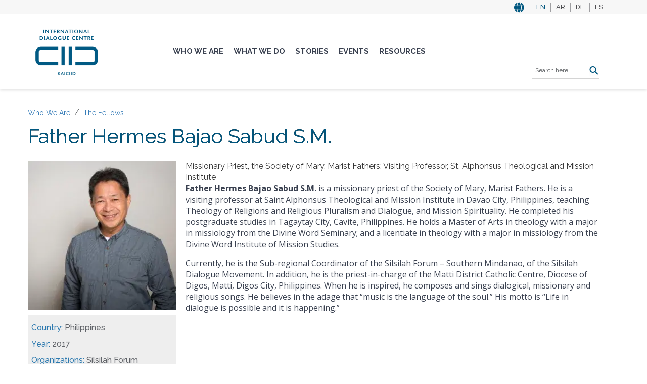

--- FILE ---
content_type: text/html; charset=UTF-8
request_url: https://kaiciid.org/who-we-are/fellows/father-hermes-bajao-sabud-sm
body_size: 15509
content:
<!DOCTYPE html>
<html lang="en" dir="ltr" prefix="content: http://purl.org/rss/1.0/modules/content/  dc: http://purl.org/dc/terms/  foaf: http://xmlns.com/foaf/0.1/  og: http://ogp.me/ns#  rdfs: http://www.w3.org/2000/01/rdf-schema#  schema: http://schema.org/  sioc: http://rdfs.org/sioc/ns#  sioct: http://rdfs.org/sioc/types#  skos: http://www.w3.org/2004/02/skos/core#  xsd: http://www.w3.org/2001/XMLSchema# ">
  <head>
    <meta charset="utf-8" />
<script async src="https://www.googletagmanager.com/gtag/js?id=UA-59026008-1"></script>
<script>window.dataLayer = window.dataLayer || [];function gtag(){dataLayer.push(arguments)};gtag("js", new Date());gtag("set", "developer_id.dMDhkMT", true);gtag("config", "UA-59026008-1", {"groups":"default","anonymize_ip":true,"link_attribution":true,"allow_ad_personalization_signals":false,"page_path":location.pathname + location.search + location.hash});gtag("config", "G-EL3CEHJYSQ", {"groups":"default","link_attribution":true,"allow_ad_personalization_signals":false,"page_location":location.pathname + location.search + location.hash});</script>
<meta name="description" content="Father Hermes Bajao Sabud S.M. is a missionary priest of the Society of Mary, Marist Fathers. He is a visiting professor at Saint Alphonsus Theological and Mission Institute in Davao City, Philippines, teaching Theology of Religions and Religious Pluralism and Dialogue, and Mission Spirituality. He completed his postgraduate studies in Tagaytay City, Cavite, Philippines. He holds a Master of Arts in theology with a major in missiology from the Divine Word Seminary; and a licentiate in theology with a major in missiology from the Divine Word Institute of Mission Studies." />
<link rel="canonical" href="https://kaiciid.org/who-we-are/fellows/father-hermes-bajao-sabud-sm" />
<link rel="shortlink" href="https://kaiciid.org/node/10421" />
<meta name="generator" content="Drupal 9 (http://drupal.org)" />
<meta name="google" content="rIi51XmCMu7P5bhhXEOvzs8DliGAACy5V_ZoHmHlcSs" />
<meta property="og:site_name" content="KAICIID" />
<meta property="og:type" content="article" />
<meta property="og:url" content="https://kaiciid.org/who-we-are/fellows/father-hermes-bajao-sabud-sm" />
<meta property="og:title" content="Father Hermes Bajao Sabud S.M." />
<meta property="og:description" content="The International Dialogue Centre (KAICIID) is an intergovernmental organization founded to promote intercultural and interreligious dialogue to foster peace around the world." />
<meta property="og:image" content="https://kaiciid.org/sites/default/files/default_images/defaultimage_0.png" />
<meta property="og:image:url" content="https://kaiciid.org/sites/default/files/default_images/defaultimage_0.png" />
<meta name="twitter:card" content="summary_large_image" />
<meta name="twitter:title" content="Father Hermes Bajao Sabud S.M. | KAICIID" />
<meta name="twitter:description" content="The International Dialogue Centre (KAICIID) is an intergovernmental organization founded to promote intercultural and interreligious dialogue to foster peace around the world." />
<meta name="twitter:image" content="https://kaiciid.org/sites/default/files/default_images/defaultimage_0.png" />
<meta name="google-site-verification" content="rIi51XmCMu7P5bhhXEOvzs8DliGAACy5V_ZoHmHlcSs" />
<meta name="Generator" content="Drupal 11 (https://www.drupal.org)" />
<meta name="MobileOptimized" content="width" />
<meta name="HandheldFriendly" content="true" />
<meta name="viewport" content="width=device-width, initial-scale=1.0" />
<link rel="icon" href="/sites/default/files/favicon.ico" type="image/vnd.microsoft.icon" />
<link rel="alternate" hreflang="en" href="https://kaiciid.org/who-we-are/fellows/father-hermes-bajao-sabud-sm" />
<link rel="alternate" hreflang="ar" href="https://kaiciid.org/ar/%D8%A7%D9%84%D8%A3%D8%A8-%D9%87%D9%8A%D8%B1%D9%85%D9%8A%D8%B3-%D8%A8%D8%A7%D8%AC%D8%A7%D9%88-%D8%B3%D8%A7%D8%A8%D9%88%D8%AF-%D8%B3%D9%85/fellows/%D9%85%D9%86%20%D9%86%D8%AD%D9%86" />
<link rel="alternate" hreflang="de" href="https://kaiciid.org/de/wer-wir-sind/fellows/pater-hermes-bajao-sabud-sm" />
<link rel="alternate" hreflang="es" href="https://kaiciid.org/es/qui%C3%A9nes-somos/fellows/padre-hermes-bajao-sabud-sm" />
<script>window.a2a_config=window.a2a_config||{};a2a_config.callbacks=[];a2a_config.overlays=[];a2a_config.templates={};</script>

    <title>Father Hermes Bajao Sabud S.M. | KAICIID</title>
    <link rel="stylesheet" media="all" href="/core/assets/vendor/jquery.ui/themes/base/core.css?t8fj93" />
<link rel="stylesheet" media="all" href="/core/assets/vendor/jquery.ui/themes/base/controlgroup.css?t8fj93" />
<link rel="stylesheet" media="all" href="/core/assets/vendor/jquery.ui/themes/base/checkboxradio.css?t8fj93" />
<link rel="stylesheet" media="all" href="/core/assets/vendor/jquery.ui/themes/base/resizable.css?t8fj93" />
<link rel="stylesheet" media="all" href="/core/assets/vendor/jquery.ui/themes/base/button.css?t8fj93" />
<link rel="stylesheet" media="all" href="/core/assets/vendor/jquery.ui/themes/base/dialog.css?t8fj93" />
<link rel="stylesheet" media="all" href="/core/themes/stable9/css/core/components/progress.module.css?t8fj93" />
<link rel="stylesheet" media="all" href="/core/themes/stable9/css/core/components/ajax-progress.module.css?t8fj93" />
<link rel="stylesheet" media="all" href="/core/themes/stable9/css/system/components/align.module.css?t8fj93" />
<link rel="stylesheet" media="all" href="/core/themes/stable9/css/system/components/container-inline.module.css?t8fj93" />
<link rel="stylesheet" media="all" href="/core/themes/stable9/css/system/components/clearfix.module.css?t8fj93" />
<link rel="stylesheet" media="all" href="/core/themes/stable9/css/system/components/hidden.module.css?t8fj93" />
<link rel="stylesheet" media="all" href="/core/themes/stable9/css/system/components/item-list.module.css?t8fj93" />
<link rel="stylesheet" media="all" href="/core/themes/stable9/css/system/components/js.module.css?t8fj93" />
<link rel="stylesheet" media="all" href="/core/themes/stable9/css/system/components/position-container.module.css?t8fj93" />
<link rel="stylesheet" media="all" href="/core/themes/stable9/css/system/components/reset-appearance.module.css?t8fj93" />
<link rel="stylesheet" media="all" href="/modules/contrib/lang_dropdown/css/lang_dropdown.css?t8fj93" />
<link rel="stylesheet" media="all" href="/core/modules/ckeditor5/css/ckeditor5.dialog.fix.css?t8fj93" />
<link rel="stylesheet" media="all" href="/modules/contrib/quickedit/css/quickedit.module.css?t8fj93" />
<link rel="stylesheet" media="all" href="/core/themes/stable9/css/views/views.module.css?t8fj93" />
<link rel="stylesheet" media="all" href="/core/assets/vendor/jquery.ui/themes/base/theme.css?t8fj93" />
<link rel="stylesheet" media="all" href="/modules/contrib/addtoany/css/addtoany.css?t8fj93" />
<link rel="stylesheet" media="all" href="/modules/contrib/colorbox/styles/default/colorbox_style.css?t8fj93" />
<link rel="stylesheet" media="all" href="/modules/custom/custom_print/custom_print/css/admin-form.css?t8fj93" />
<link rel="stylesheet" media="all" href="/modules/contrib/extlink/css/extlink.css?t8fj93" />
<link rel="stylesheet" media="all" href="/modules/contrib/quickedit/css/quickedit.theme.css?t8fj93" />
<link rel="stylesheet" media="all" href="/modules/contrib/quickedit/css/quickedit.icons.theme.css?t8fj93" />
<link rel="stylesheet" media="all" href="/themes/contrib/seven/css/components/quickedit.css?t8fj93" />
<link rel="stylesheet" media="all" href="/modules/contrib/tb_megamenu/dist/base.css?t8fj93" />
<link rel="stylesheet" media="all" href="/modules/contrib/tb_megamenu/dist/styles.css?t8fj93" />
<link rel="stylesheet" media="all" href="/modules/custom/contrib/text_resize/css/text_resize.css?t8fj93" />
<link rel="stylesheet" media="all" href="/core/themes/stable9/css/core/assets/vendor/normalize-css/normalize.css?t8fj93" />
<link rel="stylesheet" media="all" href="/themes/contrib/bootstrap5/css/components/action-links.css?t8fj93" />
<link rel="stylesheet" media="all" href="/themes/contrib/bootstrap5/css/components/breadcrumb.css?t8fj93" />
<link rel="stylesheet" media="all" href="/themes/contrib/bootstrap5/css/components/container-inline.css?t8fj93" />
<link rel="stylesheet" media="all" href="/themes/contrib/bootstrap5/css/components/details.css?t8fj93" />
<link rel="stylesheet" media="all" href="/themes/contrib/bootstrap5/css/components/exposed-filters.css?t8fj93" />
<link rel="stylesheet" media="all" href="/themes/contrib/bootstrap5/css/components/field.css?t8fj93" />
<link rel="stylesheet" media="all" href="/themes/contrib/bootstrap5/css/components/form.css?t8fj93" />
<link rel="stylesheet" media="all" href="/themes/contrib/bootstrap5/css/components/icons.css?t8fj93" />
<link rel="stylesheet" media="all" href="/themes/contrib/bootstrap5/css/components/inline-form.css?t8fj93" />
<link rel="stylesheet" media="all" href="/themes/contrib/bootstrap5/css/components/item-list.css?t8fj93" />
<link rel="stylesheet" media="all" href="/themes/contrib/bootstrap5/css/components/links.css?t8fj93" />
<link rel="stylesheet" media="all" href="/themes/contrib/bootstrap5/css/components/menu.css?t8fj93" />
<link rel="stylesheet" media="all" href="/themes/contrib/bootstrap5/css/components/more-link.css?t8fj93" />
<link rel="stylesheet" media="all" href="/themes/contrib/bootstrap5/css/components/pager.css?t8fj93" />
<link rel="stylesheet" media="all" href="/themes/contrib/bootstrap5/css/components/tabledrag.css?t8fj93" />
<link rel="stylesheet" media="all" href="/themes/contrib/bootstrap5/css/components/tableselect.css?t8fj93" />
<link rel="stylesheet" media="all" href="/themes/contrib/bootstrap5/css/components/tablesort.css?t8fj93" />
<link rel="stylesheet" media="all" href="/themes/contrib/bootstrap5/css/components/textarea.css?t8fj93" />
<link rel="stylesheet" media="all" href="/themes/contrib/bootstrap5/css/components/ui-dialog.css?t8fj93" />
<link rel="stylesheet" media="all" href="/themes/contrib/bootstrap5/css/components/messages.css?t8fj93" />
<link rel="stylesheet" media="all" href="/themes/contrib/bootstrap5/css/components/progress.css?t8fj93" />
<link rel="stylesheet" media="all" href="/themes/contrib/bootstrap5/css/components/dialog.css?t8fj93" />
<link rel="stylesheet" media="all" href="/themes/contrib/bootstrap5/css/style.css?t8fj93" />
<link rel="stylesheet" media="all" href="/themes/contrib/bootstrap5/dist/icons/1.11.0/font/bootstrap-icons.css?t8fj93" />
<link rel="stylesheet" media="all" href="/themes/custom/kaiciid/css/style.css?t8fj93" />
<link rel="stylesheet" media="all" href="/themes/custom/kaiciid/css/style2.css?t8fj93" />
<link rel="stylesheet" media="all" href="https://use.fontawesome.com/releases/v5.6.3/css/all.css?display=swap" />
<link rel="stylesheet" media="all" href="https://cdnjs.cloudflare.com/ajax/libs/font-awesome/4.7.0/css/font-awesome.min.css?display=swap" />
<link rel="stylesheet" media="all" href="https://fonts.googleapis.com/css2?family=Open+Sans:wght@100;200;300;400;500;600;700;800;900&amp;display=swap" />
<link rel="stylesheet" media="all" href="https://fonts.googleapis.com/css2?family=Raleway:wght@100;200;300;400;500;600;700;800;900&amp;display=swap" />
<link rel="stylesheet" media="all" href="https://unpkg.com/dropzone@5/dist/min/dropzone.min.css?display=swap" />
<link rel="stylesheet" media="all" href="https://cdnjs.cloudflare.com/ajax/libs/slick-carousel/1.8.1/slick.css" />
<link rel="stylesheet" media="all" href="https://cdnjs.cloudflare.com/ajax/libs/slick-carousel/1.8.1/slick-theme.css" />
<link rel="stylesheet" media="all" href="/styleswitcher/css/kaiciid?t8fj93" id="styleswitcher-css" />

    
  </head>
  <body>
        <a href="#main-content" class="visually-hidden focusable">
      Skip to main content
    </a>
    
      <div class="dialog-off-canvas-main-canvas d-flex flex-column h-100" data-off-canvas-main-canvas>
    <div id="page-wrapper">
  <div id="page">
    <header id="header" class="header" role="banner">
          <div class="region region-top-header">
    <div class="language-switcher-language-url" id="block-languageswitcher" role="navigation">
    <div class='container'>

<ul data-block="top_header"><li hreflang="en" data-drupal-link-system-path="node/10421" class="is-active" aria-current="page"><a href="/who-we-are/fellows/father-hermes-bajao-sabud-sm" class="language-link is-active" hreflang="en" data-drupal-link-system-path="node/10421" aria-current="page">EN</a></li><li hreflang="ar" data-drupal-link-system-path="node/10421"><a href="/ar/%D8%A7%D9%84%D8%A3%D8%A8-%D9%87%D9%8A%D8%B1%D9%85%D9%8A%D8%B3-%D8%A8%D8%A7%D8%AC%D8%A7%D9%88-%D8%B3%D8%A7%D8%A8%D9%88%D8%AF-%D8%B3%D9%85/fellows/%D9%85%D9%86%20%D9%86%D8%AD%D9%86" class="language-link" hreflang="ar" data-drupal-link-system-path="node/10421">AR</a></li><li hreflang="de" data-drupal-link-system-path="node/10421"><a href="/de/wer-wir-sind/fellows/pater-hermes-bajao-sabud-sm" class="language-link" hreflang="de" data-drupal-link-system-path="node/10421">DE</a></li><li hreflang="es" data-drupal-link-system-path="node/10421"><a href="/es/qui%C3%A9nes-somos/fellows/padre-hermes-bajao-sabud-sm" class="language-link" hreflang="es" data-drupal-link-system-path="node/10421">ES</a></li></ul></div>


  </div>


  </div>


      <div class="container section layout-container clearfix">
          <div class="region region-header">
    
<div id="block-kaiciid-branding" class="block">
  

  
  

        
  <a class='logo' href=/>
      <img src="  /themes/custom/kaiciid/logo.svg" width="134" height="62" alt="Home" typeof="foaf:Image" class="img-responsive">
  </a>          
  

</div>
  </div>

        
                  <div class="main-navigation">
            <div class="region region-main-navigation">
    <div id="block-mainnavigation-2">
    <nav  class="tbm tbm-main tbm-no-arrows" id="1f0e6a2f-0140-4341-9935-a3dbca1b49d2" data-breakpoint="1200" aria-label="main navigation">
      <button class="tbm-button" type="button" aria-label="Toggle Menu Button">
      <span class="tbm-button-container">
        <span></span>
        <span></span>
        <span></span>
        <span></span>
      </span>
    </button>
    <div class="tbm-collapse ">
    <ul  class="tbm-nav level-0 items-5" >
        <li  class="tbm-item level-1 tbm-center tbm-item--has-dropdown" aria-level="1" >
      <div class="tbm-link-container">
            <a href="/who-we-are"  class="tbm-link level-1 tbm-toggle" aria-expanded="false">
                Who We Are
          </a>
                <button class="tbm-submenu-toggle"><span class="visually-hidden">Toggle submenu</span></button>
          </div>
    <div  class="tbm-submenu tbm-item-child tbm-has-width" style="width: 1170px;">
      <div  class="tbm-row">
      <div  class="tbm-column span4">
  <div class="tbm-column-inner">
               <ul  class="tbm-subnav level-1 items-6">
        <li  class="tbm-item level-2" aria-level="2" >
      <div class="tbm-link-container">
            <a href="/who-we-are/governance"  class="tbm-link level-2">
                Governance
          </a>
            </div>
    
</li>

        <li  class="tbm-item level-2" aria-level="2" >
      <div class="tbm-link-container">
            <a href="/governance/board-of-directors"  class="tbm-link level-2">
                Board of Directors
          </a>
            </div>
    
</li>

        <li  class="tbm-item level-2" aria-level="2" >
      <div class="tbm-link-container">
            <a href="/who-we-are/advisory-forum"  class="tbm-link level-2">
                Advisory Forum
          </a>
            </div>
    
</li>

        <li  class="tbm-item level-2" aria-level="2" >
      <div class="tbm-link-container">
            <a href="/who-we-are/secretariat"  class="tbm-link level-2" title="Secretariat">
                Secretariat
          </a>
            </div>
    
</li>

        <li  class="tbm-item level-2" aria-level="2" >
      <div class="tbm-link-container">
            <a href="/who-we-are/partnerships-and-external-relations"  class="tbm-link level-2" title="Partnerships and External Relations">
                Partnerships and External Relations
          </a>
            </div>
    
</li>

        <li  class="tbm-item level-2" aria-level="2" >
      <div class="tbm-link-container">
            <a href="/who-we-are/what-is-dialogue"  class="tbm-link level-2">
                What is Dialogue?
          </a>
            </div>
    
</li>

  </ul>

      </div>
</div>

      <div  class="tbm-column span8">
  <div class="tbm-column-inner">
                 <div  class="tbm-block">
    <div class="block-inner">
      
<div id="block-views-blocklatest-stories-block-1" class="block">
  

        <div class="block__title views_block-latest_stories-block_1 en-views_block-latest_stories-block_1 block"></div>
  
  

      <div class="views-element-container"><div class="view view-latest-stories view-id-latest_stories view-display-id-block_1 js-view-dom-id-d09949248e409e115d44c15e1642d504d35520b29c3587015e9cf9cd44b1d9f3">
  
    
      <div class="view-header">
      <h2 class="block-title">LATEST STORIES</h2>

    </div>
      
      <div class="view-content">
      <table class="table table-striped views-table views-view-table cols-0">
      <tbody>
          <tr>
                                                                                        <td class="views-field views-field-field-image-media views-align-right">  <a href="/stories/news/fostering-unity-through-dialogue-kaiciid-and-parliament-world-religions-collaborate" hreflang="en"><img loading="lazy" src="/sites/default/files/styles/thumbnail/public/2023-08/001_fellows_t3_20161124.jpg?itok=KOU1XtMc" width="100" height="67" alt="KAICIID Fellows Training" typeof="foaf:Image" class="img-fluid image-style-thumbnail" />

</a>
          </td>
                                                                                        <td class="views-field views-field-field-display-title"><a href="/stories/news/fostering-unity-through-dialogue-kaiciid-and-parliament-world-religions-collaborate" hreflang="en">Fostering Unity Through Dialogue: KAICIID and Parliament of World Religions Collaborate in Chicago.</a>          </td>
              </tr>
          <tr>
                                                                                        <td class="views-field views-field-field-image-media views-align-right">  <a href="/stories/news/2026-call-proposals-arab-region-dialogue360-initiatives" hreflang="en"><img loading="lazy" src="/sites/default/files/styles/thumbnail/public/2024-10/dialogue_360.jpeg?itok=rKL15xFm" width="100" height="72" alt="Dialogue 360" typeof="foaf:Image" class="img-fluid image-style-thumbnail" />

</a>
          </td>
                                                                                        <td class="views-field views-field-field-display-title"><a href="/stories/news/2026-call-proposals-arab-region-dialogue360-initiatives" hreflang="en">2026 Call for Proposals: Arab Region Dialogue360 Initiatives</a>          </td>
              </tr>
          <tr>
                                                                                        <td class="views-field views-field-field-image-media views-align-right">          </td>
                                                                                        <td class="views-field views-field-field-display-title"><a href="/stories/news/kaiciid-mourns-passing-reverend-dr-richard-j-sudworth-obe" hreflang="en">KAICIID Mourns the Passing of Reverend Dr Richard J. Sudworth OBE</a>          </td>
              </tr>
      </tbody>
</table>

    </div>
  
          </div>
</div>
  
  
</div>
    </div>
  </div>

      </div>
</div>

  </div>

  </div>

</li>

        <li  class="tbm-item level-1 tbm-center tbm-item--has-dropdown" aria-level="1" >
      <div class="tbm-link-container">
            <a href="/what-we-do"  class="tbm-link level-1 tbm-toggle" aria-expanded="false">
                What We Do
          </a>
                <button class="tbm-submenu-toggle"><span class="visually-hidden">Toggle submenu</span></button>
          </div>
    <div  class="tbm-submenu tbm-item-child tbm-has-width" style="width: 1170px;">
      <div  class="tbm-row">
      <div  class="tbm-column span3">
  <div class="tbm-column-inner">
               <ul  class="tbm-subnav level-1 items-2">
        <li  class="tbm-item level-2 tbm-group" aria-level="2" >
      <div class="tbm-link-container">
            <a href="/what-we-do/we-convene"  class="tbm-link level-2 tbm-group-title" title="We Convene" aria-expanded="false">
                We Convene
          </a>
            </div>
    <div  class="tbm-group-container tbm-item-child">
      <div  class="tbm-row">
      <div  class="tbm-column span12">
  <div class="tbm-column-inner">
               <ul  class="tbm-subnav level-2 items-2">
        <li  class="tbm-item level-3" aria-level="3" >
      <div class="tbm-link-container">
            <a href="/what-we-do/we-convene/platforms"  class="tbm-link level-3">
                Platforms
          </a>
            </div>
    
</li>

        <li  class="tbm-item level-3" aria-level="3" >
      <div class="tbm-link-container">
            <a href="/what-we-do/we-convene/networks"  class="tbm-link level-3" title="Networks">
                Networks
          </a>
            </div>
    
</li>

  </ul>

      </div>
</div>

  </div>

  </div>

</li>

        <li  class="tbm-item level-2 tbm-group" aria-level="2" >
      <div class="tbm-link-container">
            <a href="/what-we-do/we-build-capacity"  class="tbm-link level-2 tbm-group-title" title="We Build Capacity" aria-expanded="false">
                We Build Capacity
          </a>
            </div>
    <div  class="tbm-group-container tbm-item-child">
      <div  class="tbm-row">
      <div  class="tbm-column span12">
  <div class="tbm-column-inner">
               <ul  class="tbm-subnav level-2 items-3">
        <li  class="tbm-item level-3" aria-level="3" >
      <div class="tbm-link-container">
            <a href="/what-we-do/we-build-capacity/e-learning-and-online-resources"  class="tbm-link level-3">
                E-Learning and Online Resources
          </a>
            </div>
    
</li>

        <li  class="tbm-item level-3" aria-level="3" >
      <div class="tbm-link-container">
            <a href="/what-we-do/we-build-capacity/incorporating-dialogue-scouts-programme"  class="tbm-link level-3">
                Incorporating Dialogue into the Scouts Programme
          </a>
            </div>
    
</li>

        <li  class="tbm-item level-3" aria-level="3" >
      <div class="tbm-link-container">
            <a href="/what-we-do/we-build-capacity/kaiciid-fellows-programme"  class="tbm-link level-3">
                Fellows
          </a>
            </div>
    
</li>

  </ul>

      </div>
</div>

  </div>

  </div>

</li>

  </ul>

      </div>
</div>

      <div  class="tbm-column span3">
  <div class="tbm-column-inner">
               <ul  class="tbm-subnav level-1 items-1">
        <li  class="tbm-item level-2 tbm-group" aria-level="2" >
      <div class="tbm-link-container">
            <a href="/what-we-do/we-work-regionally"  class="tbm-link level-2 tbm-group-title" title="We Work Regionally" aria-expanded="false">
                We Work Regionally
          </a>
            </div>
    <div  class="tbm-group-container tbm-item-child">
      <div  class="tbm-row">
      <div  class="tbm-column span12">
  <div class="tbm-column-inner">
               <ul  class="tbm-subnav level-2 items-4">
        <li  class="tbm-item level-3" aria-level="3" >
      <div class="tbm-link-container">
            <a href="/what-we-do/we-work-regionally/asia"  class="tbm-link level-3">
                Asia
          </a>
            </div>
    
</li>

        <li  class="tbm-item level-3" aria-level="3" >
      <div class="tbm-link-container">
            <a href="/what-we-do/we-work-regionally/africa"  class="tbm-link level-3" title="Africa">
                Africa
          </a>
            </div>
    
</li>

        <li  class="tbm-item level-3" aria-level="3" >
      <div class="tbm-link-container">
            <a href="/what-we-do/we-work-regionally/europe-region"  class="tbm-link level-3">
                Europe
          </a>
            </div>
    
</li>

        <li  class="tbm-item level-3" aria-level="3" >
      <div class="tbm-link-container">
            <a href="/what-we-do/we-work-regionally/arab-region"  class="tbm-link level-3">
                Arab Region
          </a>
            </div>
    
</li>

  </ul>

      </div>
</div>

  </div>

  </div>

</li>

  </ul>

      </div>
</div>

      <div  class="tbm-column span6">
  <div class="tbm-column-inner">
                 <div  class="tbm-block">
    <div class="block-inner">
      
<div id="block-views-blocklatest-stories-block-1--2" class="block">
  

        <div class="block__title views_block-latest_stories-block_1 en-views_block-latest_stories-block_1 block"></div>
  
  

      <div class="views-element-container"><div class="view view-latest-stories view-id-latest_stories view-display-id-block_1 js-view-dom-id-a3de36b4b12c5b03ebf3f64732df8ff1caffd68dc569b162baa6c84e54665273">
  
    
      <div class="view-header">
      <h2 class="block-title">LATEST STORIES</h2>

    </div>
      
      <div class="view-content">
      <table class="table table-striped views-table views-view-table cols-0">
      <tbody>
          <tr>
                                                                                        <td class="views-field views-field-field-image-media views-align-right">  <a href="/stories/news/fostering-unity-through-dialogue-kaiciid-and-parliament-world-religions-collaborate" hreflang="en"><img loading="lazy" src="/sites/default/files/styles/thumbnail/public/2023-08/001_fellows_t3_20161124.jpg?itok=KOU1XtMc" width="100" height="67" alt="KAICIID Fellows Training" typeof="foaf:Image" class="img-fluid image-style-thumbnail" />

</a>
          </td>
                                                                                        <td class="views-field views-field-field-display-title"><a href="/stories/news/fostering-unity-through-dialogue-kaiciid-and-parliament-world-religions-collaborate" hreflang="en">Fostering Unity Through Dialogue: KAICIID and Parliament of World Religions Collaborate in Chicago.</a>          </td>
              </tr>
          <tr>
                                                                                        <td class="views-field views-field-field-image-media views-align-right">  <a href="/stories/news/2026-call-proposals-arab-region-dialogue360-initiatives" hreflang="en"><img loading="lazy" src="/sites/default/files/styles/thumbnail/public/2024-10/dialogue_360.jpeg?itok=rKL15xFm" width="100" height="72" alt="Dialogue 360" typeof="foaf:Image" class="img-fluid image-style-thumbnail" />

</a>
          </td>
                                                                                        <td class="views-field views-field-field-display-title"><a href="/stories/news/2026-call-proposals-arab-region-dialogue360-initiatives" hreflang="en">2026 Call for Proposals: Arab Region Dialogue360 Initiatives</a>          </td>
              </tr>
          <tr>
                                                                                        <td class="views-field views-field-field-image-media views-align-right">          </td>
                                                                                        <td class="views-field views-field-field-display-title"><a href="/stories/news/kaiciid-mourns-passing-reverend-dr-richard-j-sudworth-obe" hreflang="en">KAICIID Mourns the Passing of Reverend Dr Richard J. Sudworth OBE</a>          </td>
              </tr>
      </tbody>
</table>

    </div>
  
          </div>
</div>
  
  
</div>
    </div>
  </div>

      </div>
</div>

  </div>

  </div>

</li>

        <li  class="tbm-item level-1 tbm-center tbm-item--has-dropdown" aria-level="1" >
      <div class="tbm-link-container">
            <a href="/stories"  class="tbm-link level-1 tbm-toggle" aria-expanded="false">
                Stories
          </a>
                <button class="tbm-submenu-toggle"><span class="visually-hidden">Toggle submenu</span></button>
          </div>
    <div  class="tbm-submenu tbm-item-child tbm-has-width" style="width: 1170px;">
      <div  class="tbm-row">
      <div  class="tbm-column span4">
  <div class="tbm-column-inner">
               <ul  class="tbm-subnav level-1 items-6">
        <li  class="tbm-item level-2" aria-level="2" >
      <div class="tbm-link-container">
            <a href="/stories/news"  class="tbm-link level-2">
                News
          </a>
            </div>
    
</li>

        <li  class="tbm-item level-2" aria-level="2" >
      <div class="tbm-link-container">
            <a href="/stories/videos"  class="tbm-link level-2">
                Videos
          </a>
            </div>
    
</li>

        <li  class="tbm-item level-2" aria-level="2" >
      <div class="tbm-link-container">
            <a href="/stories/features"  class="tbm-link level-2">
                Features
          </a>
            </div>
    
</li>

        <li  class="tbm-item level-2" aria-level="2" >
      <div class="tbm-link-container">
            <a href="/stories/photos"  class="tbm-link level-2" title="Photos">
                Photos
          </a>
            </div>
    
</li>

        <li  class="tbm-item level-2" aria-level="2" >
      <div class="tbm-link-container">
            <a href="/stories/newsletter"  class="tbm-link level-2" title="Newsletter">
                Newsletter
          </a>
            </div>
    
</li>

        <li  class="tbm-item level-2" aria-level="2" >
      <div class="tbm-link-container">
            <a href="/stories/podcast"  class="tbm-link level-2">
                Podcast
          </a>
            </div>
    
</li>

  </ul>

      </div>
</div>

      <div  class="tbm-column span8">
  <div class="tbm-column-inner">
                 <div  class="tbm-block">
    <div class="block-inner">
      
<div id="block-views-blocklatest-stories-block-1--3" class="block">
  

        <div class="block__title views_block-latest_stories-block_1 en-views_block-latest_stories-block_1 block"></div>
  
  

      <div class="views-element-container"><div class="view view-latest-stories view-id-latest_stories view-display-id-block_1 js-view-dom-id-2047fbbb12333eb58dc38f13d2eceba94bc28f9b7b3974cc32483f4a2f4eb063">
  
    
      <div class="view-header">
      <h2 class="block-title">LATEST STORIES</h2>

    </div>
      
      <div class="view-content">
      <table class="table table-striped views-table views-view-table cols-0">
      <tbody>
          <tr>
                                                                                        <td class="views-field views-field-field-image-media views-align-right">  <a href="/stories/news/fostering-unity-through-dialogue-kaiciid-and-parliament-world-religions-collaborate" hreflang="en"><img loading="lazy" src="/sites/default/files/styles/thumbnail/public/2023-08/001_fellows_t3_20161124.jpg?itok=KOU1XtMc" width="100" height="67" alt="KAICIID Fellows Training" typeof="foaf:Image" class="img-fluid image-style-thumbnail" />

</a>
          </td>
                                                                                        <td class="views-field views-field-field-display-title"><a href="/stories/news/fostering-unity-through-dialogue-kaiciid-and-parliament-world-religions-collaborate" hreflang="en">Fostering Unity Through Dialogue: KAICIID and Parliament of World Religions Collaborate in Chicago.</a>          </td>
              </tr>
          <tr>
                                                                                        <td class="views-field views-field-field-image-media views-align-right">  <a href="/stories/news/2026-call-proposals-arab-region-dialogue360-initiatives" hreflang="en"><img loading="lazy" src="/sites/default/files/styles/thumbnail/public/2024-10/dialogue_360.jpeg?itok=rKL15xFm" width="100" height="72" alt="Dialogue 360" typeof="foaf:Image" class="img-fluid image-style-thumbnail" />

</a>
          </td>
                                                                                        <td class="views-field views-field-field-display-title"><a href="/stories/news/2026-call-proposals-arab-region-dialogue360-initiatives" hreflang="en">2026 Call for Proposals: Arab Region Dialogue360 Initiatives</a>          </td>
              </tr>
          <tr>
                                                                                        <td class="views-field views-field-field-image-media views-align-right">          </td>
                                                                                        <td class="views-field views-field-field-display-title"><a href="/stories/news/kaiciid-mourns-passing-reverend-dr-richard-j-sudworth-obe" hreflang="en">KAICIID Mourns the Passing of Reverend Dr Richard J. Sudworth OBE</a>          </td>
              </tr>
      </tbody>
</table>

    </div>
  
          </div>
</div>
  
  
</div>
    </div>
  </div>

      </div>
</div>

  </div>

  </div>

</li>

        <li  class="tbm-item level-1 tbm-center tbm-item--has-dropdown" aria-level="1" >
      <div class="tbm-link-container">
            <a href="/events"  class="tbm-link level-1 tbm-toggle" aria-expanded="false">
                Events
          </a>
                <button class="tbm-submenu-toggle"><span class="visually-hidden">Toggle submenu</span></button>
          </div>
    <div  class="tbm-submenu tbm-item-child tbm-has-width" style="width: 1170px;">
      <div  class="tbm-row">
      <div  class="tbm-column span4">
  <div class="tbm-column-inner">
               <ul  class="tbm-subnav level-1 items-1">
        <li  class="tbm-item level-2" aria-level="2" >
      <div class="tbm-link-container">
            <a href="/events/webinars"  class="tbm-link level-2">
                Webinars
          </a>
            </div>
    
</li>

  </ul>

      </div>
</div>

      <div  class="tbm-column span8">
  <div class="tbm-column-inner">
                 <div  class="tbm-block">
    <div class="block-inner">
      
<div id="block-views-blocklatest-stories-block-1--4" class="block">
  

        <div class="block__title views_block-latest_stories-block_1 en-views_block-latest_stories-block_1 block"></div>
  
  

      <div class="views-element-container"><div class="view view-latest-stories view-id-latest_stories view-display-id-block_1 js-view-dom-id-dce45c4cb5bfb1adfb8890fac756c9ce06a14ee512660406766e96d0af81cf33">
  
    
      <div class="view-header">
      <h2 class="block-title">LATEST STORIES</h2>

    </div>
      
      <div class="view-content">
      <table class="table table-striped views-table views-view-table cols-0">
      <tbody>
          <tr>
                                                                                        <td class="views-field views-field-field-image-media views-align-right">  <a href="/stories/news/fostering-unity-through-dialogue-kaiciid-and-parliament-world-religions-collaborate" hreflang="en"><img loading="lazy" src="/sites/default/files/styles/thumbnail/public/2023-08/001_fellows_t3_20161124.jpg?itok=KOU1XtMc" width="100" height="67" alt="KAICIID Fellows Training" typeof="foaf:Image" class="img-fluid image-style-thumbnail" />

</a>
          </td>
                                                                                        <td class="views-field views-field-field-display-title"><a href="/stories/news/fostering-unity-through-dialogue-kaiciid-and-parliament-world-religions-collaborate" hreflang="en">Fostering Unity Through Dialogue: KAICIID and Parliament of World Religions Collaborate in Chicago.</a>          </td>
              </tr>
          <tr>
                                                                                        <td class="views-field views-field-field-image-media views-align-right">  <a href="/stories/news/2026-call-proposals-arab-region-dialogue360-initiatives" hreflang="en"><img loading="lazy" src="/sites/default/files/styles/thumbnail/public/2024-10/dialogue_360.jpeg?itok=rKL15xFm" width="100" height="72" alt="Dialogue 360" typeof="foaf:Image" class="img-fluid image-style-thumbnail" />

</a>
          </td>
                                                                                        <td class="views-field views-field-field-display-title"><a href="/stories/news/2026-call-proposals-arab-region-dialogue360-initiatives" hreflang="en">2026 Call for Proposals: Arab Region Dialogue360 Initiatives</a>          </td>
              </tr>
          <tr>
                                                                                        <td class="views-field views-field-field-image-media views-align-right">          </td>
                                                                                        <td class="views-field views-field-field-display-title"><a href="/stories/news/kaiciid-mourns-passing-reverend-dr-richard-j-sudworth-obe" hreflang="en">KAICIID Mourns the Passing of Reverend Dr Richard J. Sudworth OBE</a>          </td>
              </tr>
      </tbody>
</table>

    </div>
  
          </div>
</div>
  
  
</div>
    </div>
  </div>

      </div>
</div>

  </div>

  </div>

</li>

        <li  class="tbm-item level-1 tbm-center tbm-item--has-dropdown" aria-level="1" >
      <div class="tbm-link-container">
            <a href="/resources"  class="tbm-link level-1 tbm-toggle" aria-expanded="false">
                Resources
          </a>
                <button class="tbm-submenu-toggle"><span class="visually-hidden">Toggle submenu</span></button>
          </div>
    <div  class="tbm-submenu tbm-item-child tbm-has-width" style="width: 1170px;">
      <div  class="tbm-row">
      <div  class="tbm-column span4">
  <div class="tbm-column-inner">
               <ul  class="tbm-subnav level-1 items-5">
        <li  class="tbm-item level-2" aria-level="2" >
      <div class="tbm-link-container">
            <a href="/e-learning-courses"  class="tbm-link level-2">
                E-Learning Courses
          </a>
            </div>
    
</li>

        <li  class="tbm-item level-2" aria-level="2" >
      <div class="tbm-link-container">
            <a href="/connect2dialogue"  class="tbm-link level-2" title=" Connect2Dialogue">
                Connect2Dialogue
          </a>
            </div>
    
</li>

        <li  class="tbm-item level-2" aria-level="2" >
      <div class="tbm-link-container">
            <a href="/resources/dialogue-tools"  class="tbm-link level-2" title="Other Dialogue Tools">
                Other Dialogue Tools
          </a>
            </div>
    
</li>

        <li  class="tbm-item level-2" aria-level="2" >
      <div class="tbm-link-container">
            <a href="/resources/publications"  class="tbm-link level-2">
                Publications
          </a>
            </div>
    
</li>

        <li  class="tbm-item level-2" aria-level="2" >
      <div class="tbm-link-container">
            <a href="/resources/kaiciid-global-dialogue-forum"  class="tbm-link level-2">
                KAICIID Global Dialogue Forum
          </a>
            </div>
    
</li>

  </ul>

      </div>
</div>

      <div  class="tbm-column span8">
  <div class="tbm-column-inner">
                 <div  class="tbm-block">
    <div class="block-inner">
      
<div id="block-views-blocklatest-stories-block-1--5" class="block">
  

        <div class="block__title views_block-latest_stories-block_1 en-views_block-latest_stories-block_1 block"></div>
  
  

      <div class="views-element-container"><div class="view view-latest-stories view-id-latest_stories view-display-id-block_1 js-view-dom-id-30e4f196b16c88699762a59878eb997fb730421787f68d8adb435c0d47279def">
  
    
      <div class="view-header">
      <h2 class="block-title">LATEST STORIES</h2>

    </div>
      
      <div class="view-content">
      <table class="table table-striped views-table views-view-table cols-0">
      <tbody>
          <tr>
                                                                                        <td class="views-field views-field-field-image-media views-align-right">  <a href="/stories/news/fostering-unity-through-dialogue-kaiciid-and-parliament-world-religions-collaborate" hreflang="en"><img loading="lazy" src="/sites/default/files/styles/thumbnail/public/2023-08/001_fellows_t3_20161124.jpg?itok=KOU1XtMc" width="100" height="67" alt="KAICIID Fellows Training" typeof="foaf:Image" class="img-fluid image-style-thumbnail" />

</a>
          </td>
                                                                                        <td class="views-field views-field-field-display-title"><a href="/stories/news/fostering-unity-through-dialogue-kaiciid-and-parliament-world-religions-collaborate" hreflang="en">Fostering Unity Through Dialogue: KAICIID and Parliament of World Religions Collaborate in Chicago.</a>          </td>
              </tr>
          <tr>
                                                                                        <td class="views-field views-field-field-image-media views-align-right">  <a href="/stories/news/2026-call-proposals-arab-region-dialogue360-initiatives" hreflang="en"><img loading="lazy" src="/sites/default/files/styles/thumbnail/public/2024-10/dialogue_360.jpeg?itok=rKL15xFm" width="100" height="72" alt="Dialogue 360" typeof="foaf:Image" class="img-fluid image-style-thumbnail" />

</a>
          </td>
                                                                                        <td class="views-field views-field-field-display-title"><a href="/stories/news/2026-call-proposals-arab-region-dialogue360-initiatives" hreflang="en">2026 Call for Proposals: Arab Region Dialogue360 Initiatives</a>          </td>
              </tr>
          <tr>
                                                                                        <td class="views-field views-field-field-image-media views-align-right">          </td>
                                                                                        <td class="views-field views-field-field-display-title"><a href="/stories/news/kaiciid-mourns-passing-reverend-dr-richard-j-sudworth-obe" hreflang="en">KAICIID Mourns the Passing of Reverend Dr Richard J. Sudworth OBE</a>          </td>
              </tr>
      </tbody>
</table>

    </div>
  
          </div>
</div>
  
  
</div>
    </div>
  </div>

      </div>
</div>

  </div>

  </div>

</li>

  </ul>

      </div>
  </nav>

<script>
if (window.matchMedia("(max-width: 1200px)").matches) {
  document.getElementById("1f0e6a2f-0140-4341-9935-a3dbca1b49d2").classList.add('tbm--mobile');
}


</script>

  </div>
<div id="block-custommobilemenu" class="block">
  

        <div class="block__title mobile_menu_block en-mobile_menu_block block"></div>
  
  

      
                    <nav role="navigation" class="navbar navbar-default mainmenu">
                <!-- Brand and toggle get grouped for better mobile display -->
                        <div class="navbar-header">
					
<button class="navbar-toggler" type="button" 
        data-bs-toggle="collapse" 
        data-bs-target="#navbarCollapse" 
        aria-controls="navbarCollapse" 
        aria-expanded="false" 
        aria-label="Toggle navigation">
    <span class="navbar-toggler-icon"></span>
</button>
                        </div>
                        <!-- Collection of nav links and other content for toggling -->
                        <div id="navbarCollapse" class="collapse navbar-collapse">
                        <div class = "custom-search">
                      <div class="lan-switch">
<div id="block-languagedropdownswitchercontent" class="block">
  

        <div class="block__title language_dropdown_block-language_content en-language_dropdown_block-language_content block"></div>
  
  

      <form class="lang-dropdown-form lang_dropdown_form clearfix language_content" id="lang_dropdown_form_lang-dropdown-form" data-drupal-selector="lang-dropdown-form-2" action="/who-we-are/fellows/father-hermes-bajao-sabud-sm" method="post" accept-charset="UTF-8">
  <div class="js-form-item form-item js-form-type-select form-type-select js-form-item-lang-dropdown-select form-item-lang-dropdown-select form-no-label">
      <label for="edit-lang-dropdown-select" class="visually-hidden">Select your language</label>
        <select style="width:165px" class="lang-dropdown-select-element form-select form-control" data-lang-dropdown-id="lang-dropdown-form" data-drupal-selector="edit-lang-dropdown-select" id="edit-lang-dropdown-select" name="lang_dropdown_select"><option value="en" selected="selected">EN</option><option value="ar">AR</option><option value="de">DE</option><option value="es">ES</option></select>
        </div>

  <input data-drupal-selector="edit-en" type="hidden" name="en" value="/who-we-are/fellows/father-hermes-bajao-sabud-sm" />


  <input data-drupal-selector="edit-ar" type="hidden" name="ar" value="/ar/%D8%A7%D9%84%D8%A3%D8%A8-%D9%87%D9%8A%D8%B1%D9%85%D9%8A%D8%B3-%D8%A8%D8%A7%D8%AC%D8%A7%D9%88-%D8%B3%D8%A7%D8%A8%D9%88%D8%AF-%D8%B3%D9%85/fellows/%D9%85%D9%86%20%D9%86%D8%AD%D9%86" />


  <input data-drupal-selector="edit-de" type="hidden" name="de" value="/de/wer-wir-sind/fellows/pater-hermes-bajao-sabud-sm" />


  <input data-drupal-selector="edit-es" type="hidden" name="es" value="/es/qui%C3%A9nes-somos/fellows/padre-hermes-bajao-sabud-sm" />

<noscript><div>
    <input data-drupal-selector="edit-submit" type="submit" id="edit-submit" name="op" value="Go" class="button js-form-submit form-submit btn btn-secondary" />

</div></noscript>
  <input autocomplete="off" data-drupal-selector="form-pynhtl5nrskdncs6hljukuuocgutibuvz6gfxx3z3eg" type="hidden" name="form_build_id" value="form-PYNhTL5nrskDncS6hLJukUUoCGUtIBUvZ6GfXX3Z3Eg" />


  <input data-drupal-selector="edit-lang-dropdown-form" type="hidden" name="form_id" value="lang_dropdown_form" />


</form>
  
  
</div></div>
                      <div class="custom-search-wrapper">
                      <div class="close-btn">

                        <span class="fas fa-times"></span>

                      </div>


	<!-- Search Wrapper -->

	<div class="wrapper">

	  <!-- Search Button -->

	  <div class="search-btn">

	    <span class="fas fa-search"></span>

	  </div>

	  <!-- Search Box -->
<form action="/search" id="custom-serach-form" method="get" accept-charset="UTF-8" data-once="form-updated" data-drupal-form-fields="edit-text,edit-submit-search">
	  <div class="search-data">

	    <input type="text" required>

	    <div class="line"></div>


 <div class="fas fa-search search-sub"></div> 
	  </div>

</form></div>
	</div>
	</div>
<ul id="fresponsive" class="navbar-nav me-auto mb-2 mb-lg-0">

<li class="parent-nav nav-item dropdown" >
  <a href="https://kaiciid.org/who-we-are" class="sub-link">Who We Are</a>
  <a href="https://kaiciid.org/who-we-are"
  class="nav-link dropdown-toggle"
            data-bs-toggle="dropdown"
       aria-expanded="false"
     >
  </a>

    <ul class="dropdown-menu">

        <li class=" dropdown-submenu ">
        <a href="https://kaiciid.org/who-we-are/governance"
                    <a class="dropdown-item"          href="https://kaiciid.org/who-we-are/governance"
         data-bs-dismiss="collapse">
         Governance
      </a>
      
    </li>
        <li class=" dropdown-submenu ">
        <a href="https://kaiciid.org/governance/board-of-directors"
                    <a class="dropdown-item"          href="https://kaiciid.org/governance/board-of-directors"
         data-bs-dismiss="collapse">
         Board of Directors
      </a>
      
    </li>
        <li class=" dropdown-submenu ">
        <a href="https://kaiciid.org/who-we-are/advisory-forum"
                    <a class="dropdown-item"          href="https://kaiciid.org/who-we-are/advisory-forum"
         data-bs-dismiss="collapse">
         Advisory Forum
      </a>
      
    </li>
        <li class=" dropdown-submenu ">
        <a href="https://kaiciid.org/who-we-are/secretariat"
                    <a class="dropdown-item"          href="https://kaiciid.org/who-we-are/secretariat"
         data-bs-dismiss="collapse">
         Secretariat
      </a>
      
    </li>
        <li class=" dropdown-submenu ">
        <a href="https://kaiciid.org/who-we-are/partnerships-and-external-relations"
                    <a class="dropdown-item"          href="https://kaiciid.org/who-we-are/partnerships-and-external-relations"
         data-bs-dismiss="collapse">
         Partnerships and External Relations
      </a>
      
    </li>
        <li class=" dropdown-submenu ">
        <a href="https://kaiciid.org/who-we-are/what-is-dialogue"
                    <a class="dropdown-item"          href="https://kaiciid.org/who-we-are/what-is-dialogue"
         data-bs-dismiss="collapse">
         What is Dialogue?
      </a>
      
    </li>
    
  </ul>
  
</li>
<li class="parent-nav nav-item dropdown" >
  <a href="https://kaiciid.org/what-we-do" class="sub-link">What We Do</a>
  <a href="https://kaiciid.org/what-we-do"
  class="nav-link dropdown-toggle"
            data-bs-toggle="dropdown"
       aria-expanded="false"
     >
  </a>

    <ul class="dropdown-menu">

        <li class=" dropdown-submenu ">
        <a href="https://kaiciid.org/what-we-do/we-convene"
                 class="dropdown-item dropdown-toggle"
         data-bs-toggle="dropdown"
         aria-expanded="false">
         We Convene         
       </a>
      <ul class="dropdown-menu">
                <li>
          <a class="dropdown-item"
             href="https://kaiciid.org/what-we-do/we-convene/platforms"
             data-bs-dismiss="collapse">
             Platforms
          </a>
        </li>
                <li>
          <a class="dropdown-item"
             href="https://kaiciid.org/what-we-do/we-convene/networks"
             data-bs-dismiss="collapse">
             Networks
          </a>
        </li>
        
      </ul>

      
    </li>
        <li class=" dropdown-submenu ">
        <a href="https://kaiciid.org/what-we-do/we-build-capacity"
                 class="dropdown-item dropdown-toggle"
         data-bs-toggle="dropdown"
         aria-expanded="false">
         We Build Capacity         
       </a>
      <ul class="dropdown-menu">
                <li>
          <a class="dropdown-item"
             href="https://kaiciid.org/what-we-do/we-build-capacity/e-learning-and-online-resources"
             data-bs-dismiss="collapse">
             E-Learning and Online Resources
          </a>
        </li>
                <li>
          <a class="dropdown-item"
             href="https://kaiciid.org/what-we-do/we-build-capacity/incorporating-dialogue-scouts-programme"
             data-bs-dismiss="collapse">
             Incorporating Dialogue into the Scouts Programme
          </a>
        </li>
                <li>
          <a class="dropdown-item"
             href="https://kaiciid.org/what-we-do/we-build-capacity/kaiciid-fellows-programme"
             data-bs-dismiss="collapse">
             Fellows
          </a>
        </li>
        
      </ul>

      
    </li>
        <li class=" dropdown-submenu ">
        <a href="https://kaiciid.org/what-we-do/we-work-regionally"
                 class="dropdown-item dropdown-toggle"
         data-bs-toggle="dropdown"
         aria-expanded="false">
         We Work Regionally         
       </a>
      <ul class="dropdown-menu">
                <li>
          <a class="dropdown-item"
             href="https://kaiciid.org/what-we-do/we-work-regionally/asia"
             data-bs-dismiss="collapse">
             Asia
          </a>
        </li>
                <li>
          <a class="dropdown-item"
             href="https://kaiciid.org/what-we-do/we-work-regionally/africa"
             data-bs-dismiss="collapse">
             Africa
          </a>
        </li>
                <li>
          <a class="dropdown-item"
             href="https://kaiciid.org/what-we-do/we-work-regionally/europe-region"
             data-bs-dismiss="collapse">
             Europe
          </a>
        </li>
                <li>
          <a class="dropdown-item"
             href="https://kaiciid.org/what-we-do/we-work-regionally/arab-region"
             data-bs-dismiss="collapse">
             Arab Region
          </a>
        </li>
        
      </ul>

      
    </li>
    
  </ul>
  
</li>
<li class="parent-nav nav-item dropdown" >
  <a href="https://kaiciid.org/stories" class="sub-link">Stories</a>
  <a href="https://kaiciid.org/stories"
  class="nav-link dropdown-toggle"
            data-bs-toggle="dropdown"
       aria-expanded="false"
     >
  </a>

    <ul class="dropdown-menu">

        <li class=" dropdown-submenu ">
        <a href="https://kaiciid.org/stories/news"
                    <a class="dropdown-item"          href="https://kaiciid.org/stories/news"
         data-bs-dismiss="collapse">
         News
      </a>
      
    </li>
        <li class=" dropdown-submenu ">
        <a href="https://kaiciid.org/stories/videos"
                    <a class="dropdown-item"          href="https://kaiciid.org/stories/videos"
         data-bs-dismiss="collapse">
         Videos
      </a>
      
    </li>
        <li class=" dropdown-submenu ">
        <a href="https://kaiciid.org/stories/features"
                    <a class="dropdown-item"          href="https://kaiciid.org/stories/features"
         data-bs-dismiss="collapse">
         Features
      </a>
      
    </li>
        <li class=" dropdown-submenu ">
        <a href="https://kaiciid.org/stories/photos"
                    <a class="dropdown-item"          href="https://kaiciid.org/stories/photos"
         data-bs-dismiss="collapse">
         Photos
      </a>
      
    </li>
        <li class=" dropdown-submenu ">
        <a href="https://kaiciid.org/stories/newsletter"
                    <a class="dropdown-item"          href="https://kaiciid.org/stories/newsletter"
         data-bs-dismiss="collapse">
         Newsletter
      </a>
      
    </li>
        <li class=" dropdown-submenu ">
        <a href="https://kaiciid.org/stories/podcast"
                    <a class="dropdown-item"          href="https://kaiciid.org/stories/podcast"
         data-bs-dismiss="collapse">
         Podcast
      </a>
      
    </li>
    
  </ul>
  
</li>
<li class="parent-nav nav-item dropdown" >
  <a href="https://kaiciid.org/events" class="sub-link">Events</a>
  <a href="https://kaiciid.org/events"
  class="nav-link dropdown-toggle"
            data-bs-toggle="dropdown"
       aria-expanded="false"
     >
  </a>

    <ul class="dropdown-menu">

        <li class=" dropdown-submenu ">
        <a href="https://kaiciid.org/events/webinars"
                    <a class="dropdown-item"          href="https://kaiciid.org/events/webinars"
         data-bs-dismiss="collapse">
         Webinars
      </a>
      
    </li>
    
  </ul>
  
</li>
<li class="parent-nav nav-item dropdown" >
  <a href="https://kaiciid.org/resources" class="sub-link">Resources</a>
  <a href="https://kaiciid.org/resources"
  class="nav-link dropdown-toggle"
            data-bs-toggle="dropdown"
       aria-expanded="false"
     >
  </a>

    <ul class="dropdown-menu">

        <li class=" dropdown-submenu ">
        <a href="https://kaiciid.org/e-learning-courses"
                    <a class="dropdown-item"          href="https://kaiciid.org/e-learning-courses"
         data-bs-dismiss="collapse">
         E-Learning Courses
      </a>
      
    </li>
        <li class=" dropdown-submenu ">
        <a href="https://kaiciid.org/connect2dialogue"
                    <a class="dropdown-item"          href="https://kaiciid.org/connect2dialogue"
         data-bs-dismiss="collapse">
         Connect2Dialogue
      </a>
      
    </li>
        <li class=" dropdown-submenu ">
        <a href="https://kaiciid.org/resources/dialogue-tools"
                    <a class="dropdown-item"          href="https://kaiciid.org/resources/dialogue-tools"
         data-bs-dismiss="collapse">
         Other Dialogue Tools
      </a>
      
    </li>
        <li class=" dropdown-submenu ">
        <a href="https://kaiciid.org/resources/publications"
                    <a class="dropdown-item"          href="https://kaiciid.org/resources/publications"
         data-bs-dismiss="collapse">
         Publications
      </a>
      
    </li>
        <li class=" dropdown-submenu ">
        <a href="https://kaiciid.org/resources/kaiciid-global-dialogue-forum"
                    <a class="dropdown-item"          href="https://kaiciid.org/resources/kaiciid-global-dialogue-forum"
         data-bs-dismiss="collapse">
         KAICIID Global Dialogue Forum
      </a>
      
    </li>
    
  </ul>
  
</li>

</ul>

   </div>
</nav>
               
  
</div>
  </div>

          </div>


        
        
        <div class="search">
            <div class="region region-search">
    
<div id="block-languagedropdownswitcher-2" class="block">
  

        <div class="block__title language_dropdown_block-language_interface en-language_dropdown_block-language_interface block"></div>
  
  

      <form class="lang-dropdown-form lang_dropdown_form clearfix language_interface" id="lang_dropdown_form_lang-dropdown-form--3" data-drupal-selector="lang-dropdown-form-4" action="/who-we-are/fellows/father-hermes-bajao-sabud-sm" method="post" accept-charset="UTF-8">
  <div class="js-form-item form-item js-form-type-select form-type-select js-form-item-lang-dropdown-select form-item-lang-dropdown-select form-no-label">
      <label for="edit-lang-dropdown-select--2" class="visually-hidden">Select your language</label>
        <select style="width:60px" class="lang-dropdown-select-element form-select form-control" data-lang-dropdown-id="lang-dropdown-form" data-drupal-selector="edit-lang-dropdown-select" id="edit-lang-dropdown-select--2" name="lang_dropdown_select"><option value="en" selected="selected">EN</option><option value="ar">AR</option><option value="de">DE</option><option value="es">ES</option></select>
        </div>

  <input data-drupal-selector="edit-en" type="hidden" name="en" value="/who-we-are/fellows/father-hermes-bajao-sabud-sm" />


  <input data-drupal-selector="edit-ar" type="hidden" name="ar" value="/ar/%D8%A7%D9%84%D8%A3%D8%A8-%D9%87%D9%8A%D8%B1%D9%85%D9%8A%D8%B3-%D8%A8%D8%A7%D8%AC%D8%A7%D9%88-%D8%B3%D8%A7%D8%A8%D9%88%D8%AF-%D8%B3%D9%85/fellows/%D9%85%D9%86%20%D9%86%D8%AD%D9%86" />


  <input data-drupal-selector="edit-de" type="hidden" name="de" value="/de/wer-wir-sind/fellows/pater-hermes-bajao-sabud-sm" />


  <input data-drupal-selector="edit-es" type="hidden" name="es" value="/es/qui%C3%A9nes-somos/fellows/padre-hermes-bajao-sabud-sm" />

<noscript><div>
    <input data-drupal-selector="edit-submit" type="submit" id="edit-submit--2" name="op" value="Go" class="button js-form-submit form-submit btn btn-secondary" />

</div></noscript>
  <input autocomplete="off" data-drupal-selector="form-mi5xxodx8zze7gvg06-pdzx12ihbg3q-k1by8wmlivo" type="hidden" name="form_build_id" value="form-Mi5XxOdX8zZe7GVg06_PDZX12iHBg3Q-k1bY8wmlIvo" />


  <input data-drupal-selector="edit-lang-dropdown-form-2" type="hidden" name="form_id" value="lang_dropdown_form" />


</form>
  
  
</div>
<div class="views-exposed-form block" data-drupal-selector="views-exposed-form-searchcontent-page-1" id="block-exposedformsearchcontentpage-1">
  

        <div class="block__title views_exposed_filter_block-searchcontent-page_1 en-views_exposed_filter_block-searchcontent-page_1 block"></div>
  
  

      <form data-block="search" action="/search" method="get" id="views-exposed-form-searchcontent-page-1" accept-charset="UTF-8">
  <div class="search-form-wrap">
    <div class="js-form-item form-item js-form-type-textfield form-type-textfield js-form-item-text form-item-text form-no-label">
        
  <input placeholder="Search here" data-drupal-selector="edit-text" type="text" id="edit-text" name="text" value="" size="30" maxlength="128" class="form-text form-control" />


        </div>
<div class="js-form-item form-item js-form-type-select form-type-select js-form-item-sort-by form-item-sort-by">
      <label for="edit-sort-by">Sort by</label>
        <select data-drupal-selector="edit-sort-by" id="edit-sort-by" name="sort_by" class="form-select form-control"><option value="created" selected="selected">Date</option><option value="title">Title</option></select>
        </div>
<div class="js-form-item form-item js-form-type-select form-type-select js-form-item-sort-order form-item-sort-order">
      <label for="edit-sort-order">Order</label>
        <select data-drupal-selector="edit-sort-order" id="edit-sort-order" name="sort_order" class="form-select form-control"><option value="ASC">Asc</option><option value="DESC" selected="selected">Desc</option></select>
        </div>
<div data-drupal-selector="edit-actions" class="form-actions js-form-wrapper form-wrapper" id="edit-actions">
    <input data-drupal-selector="edit-submit-searchcontent" type="submit" id="edit-submit-searchcontent" value="Apply" class="button js-form-submit form-submit btn btn-secondary" />

</div>

        
        <a class="search-content" href="javascript:;" 
        onclick="document.getElementById('views-exposed-form-searchcontent-page-1').submit()">
          <img src="/sites/default/files/2022-04/search-icon-png-5_1.png" height="20" width="20" alt="search"></a>
</div>




</form>
  
  
</div>
  </div>

        </div>

      </div>
    </header>
          <div class="highlighted">
        <aside class="layout-container section clearfix" role="complementary">
            <div class="region region-highlighted">
    
<div id="block-languagedropdownswitchercontent" class="block">
  

        <div class="block__title language_dropdown_block-language_content en-language_dropdown_block-language_content block"></div>
  
  

      <form class="lang-dropdown-form lang_dropdown_form clearfix language_content" id="lang_dropdown_form_lang-dropdown-form" data-drupal-selector="lang-dropdown-form-2" action="/who-we-are/fellows/father-hermes-bajao-sabud-sm" method="post" accept-charset="UTF-8">
  <div class="js-form-item form-item js-form-type-select form-type-select js-form-item-lang-dropdown-select form-item-lang-dropdown-select form-no-label">
      <label for="edit-lang-dropdown-select" class="visually-hidden">Select your language</label>
        <select style="width:165px" class="lang-dropdown-select-element form-select form-control" data-lang-dropdown-id="lang-dropdown-form" data-drupal-selector="edit-lang-dropdown-select" id="edit-lang-dropdown-select" name="lang_dropdown_select"><option value="en" selected="selected">EN</option><option value="ar">AR</option><option value="de">DE</option><option value="es">ES</option></select>
        </div>

  <input data-drupal-selector="edit-en" type="hidden" name="en" value="/who-we-are/fellows/father-hermes-bajao-sabud-sm" />


  <input data-drupal-selector="edit-ar" type="hidden" name="ar" value="/ar/%D8%A7%D9%84%D8%A3%D8%A8-%D9%87%D9%8A%D8%B1%D9%85%D9%8A%D8%B3-%D8%A8%D8%A7%D8%AC%D8%A7%D9%88-%D8%B3%D8%A7%D8%A8%D9%88%D8%AF-%D8%B3%D9%85/fellows/%D9%85%D9%86%20%D9%86%D8%AD%D9%86" />


  <input data-drupal-selector="edit-de" type="hidden" name="de" value="/de/wer-wir-sind/fellows/pater-hermes-bajao-sabud-sm" />


  <input data-drupal-selector="edit-es" type="hidden" name="es" value="/es/qui%C3%A9nes-somos/fellows/padre-hermes-bajao-sabud-sm" />

<noscript><div>
    <input data-drupal-selector="edit-submit" type="submit" id="edit-submit" name="op" value="Go" class="button js-form-submit form-submit btn btn-secondary" />

</div></noscript>
  <input autocomplete="off" data-drupal-selector="form-pynhtl5nrskdncs6hljukuuocgutibuvz6gfxx3z3eg" type="hidden" name="form_build_id" value="form-PYNhTL5nrskDncS6hLJukUUoCGUtIBUvZ6GfXX3Z3Eg" />


  <input data-drupal-selector="edit-lang-dropdown-form" type="hidden" name="form_id" value="lang_dropdown_form" />


</form>
  
  
</div>
  </div>

        </aside>
      </div>
            <div id="main-wrapper" class="layout-main-wrapper layout-container clearfix">
      <div id="main" class="layout-main clearfix">
        
        <main id="content" class="column main-content" role="main">
          <section class="section">
            <a id="main-content" tabindex="-1"></a>              
              <div class="region region-content">
    <div data-drupal-messages-fallback class="hidden"></div><div id="block-breadcrumbs">
  
    
  
  
    <div class=' container'>
      <div class="breadcrumb-content">  <nav aria-label="breadcrumb">
    <h2 id="system-breadcrumb" class="visually-hidden">Breadcrumb</h2>
    <ol class="breadcrumb">
          <li class="breadcrumb-item">
                  <a href="/who-we-are">Who We Are</a>
              </li>
          <li class="breadcrumb-item">
                  <a href="/what-we-do/we-build-capacity/kaiciid-fellows-programme/fellows">The Fellows</a>
              </li>
        </ol>
  </nav>
</div>
    </div>
  
   
</div>

  
  <article data-history-node-id="10421" data-quickedit-entity-id="node/10421" about="/who-we-are/fellows/father-hermes-bajao-sabud-sm" class="node node--type-person node--view-mode-full clearfix"></article>
  
    <div class="container">
      

    <div class="person_label-title"><h2>Father Hermes Bajao Sabud S.M. </h2></div>
    <div class="person_content">
      
      <div class='person_left'>
        <div class="news-detail-img">
        
                  
          <a href="/who-we-are/fellows/father-hermes-bajao-sabud-sm">
            <img src="/sites/default/files/styles/person_263_268/public/img_0568.jpg.webp?h=be7d0682&amp;itok=imhVrBqy" class="img-responsive" alt="Fr. Hermes Bajao Sabud">
          </a>
        
        </div>
        <div class='person-information_wrapper'><div class="views-element-container"><div class="view view-persons view-id-persons view-display-id-block_9 js-view-dom-id-69af6317cf79e1ba7c2c37b86fc2bbb8130c34feaa78296e5c290e5b25f77ab3">
  
    
      
      <div class="view-content">
          <div class="views-row"><span class="views-field views-field-nothing"><span class="field-content">
<div class='person-information'> 
<p><span class='blue'>Country: </span>
                Philippines

</p>

<p><span class='blue'>Year: </span>2017
 </p>


<p><span class='blue'>Organizations: </span>Silsilah Forum </p>

<p><span class='blue'>Expertise: </span>Theology </p>


<p><span class='blue'>Religious affiliation: </span>Christianity </p>
</div> 
</span></span></div>

    </div>
  
          </div>
</div>
</div>
      </div> 

      <div class='person_right'>
        
        <div class='person-desc'>
            <div data-quickedit-field-id="node/10421/field_description/en/full" class="field field--name-field-description field--type-string-long field--label-hidden field__item">Missionary Priest, the Society of Mary, Marist Fathers: Visiting Professor, St. Alphonsus Theological and Mission Institute</div>
      </div>
        <div class='person-body'>
            <div data-quickedit-field-id="node/10421/body/en/full" class="clearfix text-formatted field field--name-body field--type-text-with-summary field--label-hidden field__item"><p><strong>Father Hermes Bajao Sabud S.M. </strong>is a missionary priest of the Society of Mary, Marist Fathers. He is a visiting professor at Saint Alphonsus Theological and Mission Institute in Davao City, Philippines, teaching Theology of Religions and Religious Pluralism and Dialogue, and Mission Spirituality. He completed his postgraduate studies in Tagaytay City, Cavite, Philippines. He holds a Master of Arts in theology with a major in missiology from the Divine Word Seminary; and a licentiate in theology with a major in missiology from the Divine Word Institute of Mission Studies.</p>
<p>Currently, he is the Sub-regional Coordinator of the Silsilah Forum – Southern Mindanao, of the Silsilah Dialogue Movement. In addition, he is the priest-in-charge of the Matti District Catholic Centre, Diocese of Digos, Matti, Digos City, Philippines. When he is inspired, he composes and sings dialogical, missionary and religious songs. He believes in the adage that “music is the language of the soul.” His motto is “Life in dialogue is possible and it is happening.”</p>
</div>
      </div>
      
                
        
                  
                
        
                  
          
        
      </div>
    </div>
  </div>  

</article>
  </div>

          </section>
        </main>
                      </div>
    </div>
        <footer class="site-footer">
      <div class="container layout-container">
        
                   
          <div class="site-footer__top clearfix">
              <div class="region region-footer-top">
    <nav role="navigation" aria-labelledby="block-footer-3-menu" id="block-footer-3" class="block block-menu navigation menu--footer">
            
  <h5 class="block__title system_menu_block-footer en-system_menu_block-footer visually-hidden" id="block-footer-3-menu">Footer</h5>
  

        
              <ul class='menu menu--footer' data-block="footer_top">
              <li>
        <a href="/careers" title="CAREERS" data-drupal-link-system-path="node/27269">Careers</a>
              </li>
          <li>
        <a href="/for-the-media" title="FOR THE MEDIA" data-drupal-link-system-path="node/27316">For the Media</a>
              </li>
          <li>
        <a href="/procurement" title="Procurement" data-drupal-link-system-path="node/21716">Procurement</a>
              </li>
          <li>
        <a href="/contact-us" data-drupal-link-system-path="node/9631">Contact Us</a>
              </li>
          <li>
        <a href="/copyrights" title="Copyrights" data-drupal-link-system-path="node/26">Copyrights</a>
              </li>
          <li>
        <a href="/terms-and-conditions" data-drupal-link-system-path="node/27389">Terms and Conditions</a>
              </li>
        </ul>
  


  </nav>

  </div>
            
          </div>

        
                  
          <div class="site-footer__middle clearfix">
              <div class="region region-footer-middle">
    
<div class="mailchimp-signup-subscribe-form block" data-drupal-selector="mailchimp-signup-subscribe-block-mailchimp-newsletter-signup-form" id="block-mailchimpsubscriptionformmailchimpnewslettersignup">
  

        <div class="block__title mailchimp_signup_subscribe_block-mailchimp_newsletter_signup en-mailchimp_signup_subscribe_block-mailchimp_newsletter_signup block">SUBSCRIBE TO OUR NEWSLETTER</div>
  
  

      <form data-block="footer_middle" action="/who-we-are/fellows/father-hermes-bajao-sabud-sm" method="post" id="mailchimp-signup-subscribe-block-mailchimp-newsletter-signup-form" accept-charset="UTF-8">
  <div id="mailchimp-newsletter-4002858256-mergefields" class="mailchimp-newsletter-mergefields"><div class="js-form-item form-item js-form-type-email form-type-email js-form-item-mergevars-email form-item-mergevars-email">
      <label for="edit-mergevars-email" class="js-form-required form-required">Email Address</label>
        
  <input autocomplete="email" data-drupal-selector="edit-mergevars-email" type="email" id="edit-mergevars-email" name="mergevars[EMAIL]" value="" size="25" maxlength="254" class="form-email required form-control" required="required" placeholder="Email" />


        </div>
<div class="js-form-item form-item js-form-type-textfield form-type-textfield js-form-item-mergevars-fname form-item-mergevars-fname">
      <label for="edit-mergevars-fname">First Name</label>
        
  <input data-drupal-selector="edit-mergevars-fname" type="text" id="edit-mergevars-fname" name="mergevars[FNAME]" value="" size="25" maxlength="128" class="form-text form-control" placeholder="Name" />


        </div>
</div>
  <input autocomplete="off" data-drupal-selector="form-tr4vqm9inu-d4zvaw9i1vglt0v4pu4am0sp97xlcjho" type="hidden" name="form_build_id" value="form-tR4vqM9iNu_D4zvAw9i1vGlt0V4pu4AM0sP97XLcjho" />


  <input data-drupal-selector="edit-mailchimp-signup-subscribe-block-mailchimp-newsletter-signup-form" type="hidden" name="form_id" value="mailchimp_signup_subscribe_block_mailchimp_newsletter_signup_form" />

<div data-drupal-selector="edit-actions" class="form-actions js-form-wrapper form-wrapper" id="edit-actions">
    <input data-drupal-selector="edit-submit" type="submit" id="edit-submit--3" name="op" value="SUBSCRIBE" class="button js-form-submit form-submit btn btn-secondary" />

</div>

</form>
  
  
</div>
  </div>
            
          </div>

        

                
          <div class="site-footer__bottom clearfix">
              <div class="region region-footer-bottom">
    
<div data-quickedit-entity-id="block_content/218" id="block-footercontact-2" class="block">
  

        <div class="block__title block_content-929b7c28-ad85-479b-a0ed-fb46f83a1ba6 en-block_content-929b7c28-ad85-479b-a0ed-fb46f83a1ba6 block"></div>
  
  

      
            <div data-quickedit-field-id="block_content/218/field_follow_us_icons/en/full" class="clearfix text-formatted field field--name-field-follow-us-icons field--type-text-with-summary field--label-hidden field__item"><link href="https://cdnjs.cloudflare.com/ajax/libs/font-awesome/6.4.2/css/all.min.css" rel="stylesheet">
<ul>
<li><a href="https://www.facebook.com/KAICIID" rel="noopener noreferrer" target="_blank"><em><i class="fa-brands fa-facebook-f"><span class="hidden-text" style="display:none;">Icons</span></i></em></a></li>
<li><a href="https://twitter.com/kaiciid" rel="noopener noreferrer" target="_blank"><em><i class="fa-brands fa-x-twitter"><span class="hidden-text" style="display:none;">Icons</span></i></em></a></li>
<li><a href="https://www.linkedin.com/company/kaiciid" rel="noopener noreferrer" target="_blank"><em><i class="fa-brands fa-linkedin-in"><span class="hidden-text" style="display:none;">Icons</span></i></em></a></li>
<li><a href="https://www.instagram.com/kaiciid?igshid=1ok3k15vvb7q" rel="noopener noreferrer" target="_blank"><em><i class="fa-brands fa-instagram"><span class="hidden-text" style="display:none;">Icons</span></i></em></a></li>
<li><a href="https://www.youtube.com/channel/UC1OLXWr_zK71qC6bv6wa8-Q" rel="noopener noreferrer" target="_blank"><em><i class="fa-brands fa-youtube"><span class="hidden-text" style="display:none;">Icons</span></i></em></a></li>
</ul>
</div>
      
            <div data-quickedit-field-id="block_content/218/field_contact_us_description/en/full" class="field field--name-field-contact-us-description field--type-string-long field--label-hidden field__item">The International Dialogue Centre – KAICIID<br />
Rua Castilho 52<br />
1250-071 Lisbon <br />
Portugal</div>
      

<div class='email mailto'><a href="mailto:Office@kaiciid.org">Office@kaiciid.org</a></div>

<div class='phone'><a href="tel:%2B351211453100">+351 211453100</a></div>  
  
</div>
<div id="block-textresize" class="block">
  

        <div class="block__title text_resize_block en-text_resize_block block"></div>
  
  

      <div class="content"><a href="javascript:;" class="changer" id="text_resize_decrease"><sup>-</sup>A</a> <a href="javascript:;" class="changer" id="text_resize_increase"><sup>+</sup>A</a><div id="text_resize_clear"></div></div>
  
  
</div>
  </div>
            
          </div>

         

      </div>
    </footer>
  </div>
</div>
  </div>

    
    <script type="application/json" data-drupal-selector="drupal-settings-json">{"path":{"baseUrl":"\/","pathPrefix":"","currentPath":"node\/10421","currentPathIsAdmin":false,"isFront":false,"currentLanguage":"en"},"pluralDelimiter":"\u0003","suppressDeprecationErrors":true,"ajaxPageState":{"libraries":"[base64]","theme":"kaiciid","theme_token":null},"ajaxTrustedUrl":{"form_action_p_pvdeGsVG5zNF_XLGPTvYSKCf43t8qZYSwcfZl2uzM":true,"\/search":true},"colorbox":{"opacity":"0.85","current":"{current} of {total}","previous":"\u00ab Prev","next":"Next \u00bb","close":"Close","maxWidth":"98%","maxHeight":"98%","fixed":true,"mobiledetect":true,"mobiledevicewidth":"480px"},"google_analytics":{"account":"UA-59026008-1","trackOutbound":true,"trackMailto":true,"trackTel":true,"trackDownload":true,"trackDownloadExtensions":"7z|aac|arc|arj|asf|asx|avi|bin|csv|doc(x|m)?|dot(x|m)?|exe|flv|gif|gz|gzip|hqx|jar|jpe?g|js|mp(2|3|4|e?g)|mov(ie)?|msi|msp|pdf|phps|png|ppt(x|m)?|pot(x|m)?|pps(x|m)?|ppam|sld(x|m)?|thmx|qtm?|ra(m|r)?|sea|sit|tar|tgz|torrent|txt|wav|wma|wmv|wpd|xls(x|m|b)?|xlt(x|m)|xlam|xml|z|zip","trackColorbox":true,"trackUrlFragments":true},"quickedit":{"csrf_token":"WQQ4pt8OGjiMamjwGn0FP0Qq1vVKoOh-iYS3r6fCusE"},"data":{"extlink":{"extTarget":false,"extTargetAppendNewWindowDisplay":true,"extTargetAppendNewWindowLabel":"(opens in a new window)","extTargetNoOverride":false,"extNofollow":false,"extTitleNoOverride":false,"extNoreferrer":true,"extFollowNoOverride":false,"extClass":"ext","extLabel":"(link is external)","extImgClass":false,"extSubdomains":true,"extExclude":"","extInclude":"","extCssExclude":"","extCssInclude":"","extCssExplicit":"a.custom-external","extAlert":false,"extAlertText":"This link will take you to an external web site. We are not responsible for their content.","extHideIcons":false,"mailtoClass":"0","telClass":"","mailtoLabel":"(link sends email)","telLabel":"(link is a phone number)","extUseFontAwesome":false,"extIconPlacement":"append","extPreventOrphan":false,"extFaLinkClasses":"fa fa-external-link","extFaMailtoClasses":"fa fa-envelope-o","extAdditionalLinkClasses":"","extAdditionalMailtoClasses":"","extAdditionalTelClasses":"","extFaTelClasses":"fa fa-phone","allowedDomains":[],"extExcludeNoreferrer":""}},"text_resize":{"text_resize_scope":"page","text_resize_minimum":12,"text_resize_maximum":40,"text_resize_line_height_allow":true,"text_resize_line_height_min":16,"text_resize_line_height_max":36},"lang_dropdown":{"lang-dropdown-form":{"key":"lang-dropdown-form"}},"TBMegaMenu":{"TBElementsCounter":{"column":null},"theme":"kaiciid","1f0e6a2f-0140-4341-9935-a3dbca1b49d2":{"arrows":""}},"csp":{"nonce":"UHgU9KfvBG2vNJKvgwFX5A"},"user":{"uid":0,"permissionsHash":"015b6564c212db560c4ad49ce547c3e0b01012e8056b51a417a07e035a59f55e"}}</script>
<script src="/core/assets/vendor/jquery/jquery.min.js?v=4.0.0-rc.1"></script>
<script src="/core/assets/vendor/once/once.min.js?v=1.0.1"></script>
<script src="/core/misc/drupalSettingsLoader.js?v=11.2.8"></script>
<script src="/core/misc/drupal.js?v=11.2.8"></script>
<script src="/core/misc/drupal.init.js?v=11.2.8"></script>
<script src="/core/misc/debounce.js?v=11.2.8"></script>
<script src="/core/assets/vendor/jquery.ui/ui/version-min.js?v=11.2.8"></script>
<script src="/core/assets/vendor/jquery.ui/ui/data-min.js?v=11.2.8"></script>
<script src="/core/assets/vendor/jquery.ui/ui/disable-selection-min.js?v=11.2.8"></script>
<script src="/core/assets/vendor/jquery.ui/ui/jquery-patch-min.js?v=11.2.8"></script>
<script src="/core/assets/vendor/jquery.ui/ui/scroll-parent-min.js?v=11.2.8"></script>
<script src="/core/assets/vendor/jquery.ui/ui/unique-id-min.js?v=11.2.8"></script>
<script src="/core/assets/vendor/jquery.ui/ui/focusable-min.js?v=11.2.8"></script>
<script src="/core/assets/vendor/jquery.ui/ui/keycode-min.js?v=11.2.8"></script>
<script src="/core/assets/vendor/jquery.ui/ui/plugin-min.js?v=11.2.8"></script>
<script src="/core/assets/vendor/jquery.ui/ui/widget-min.js?v=11.2.8"></script>
<script src="/core/assets/vendor/jquery.ui/ui/labels-min.js?v=11.2.8"></script>
<script src="/core/assets/vendor/jquery.ui/ui/widgets/controlgroup-min.js?v=11.2.8"></script>
<script src="/core/assets/vendor/jquery.ui/ui/form-reset-mixin-min.js?v=11.2.8"></script>
<script src="/core/assets/vendor/jquery.ui/ui/widgets/mouse-min.js?v=11.2.8"></script>
<script src="/core/assets/vendor/jquery.ui/ui/widgets/checkboxradio-min.js?v=11.2.8"></script>
<script src="/core/assets/vendor/jquery.ui/ui/widgets/draggable-min.js?v=11.2.8"></script>
<script src="/core/assets/vendor/jquery.ui/ui/widgets/resizable-min.js?v=11.2.8"></script>
<script src="/core/assets/vendor/jquery.ui/ui/widgets/button-min.js?v=11.2.8"></script>
<script src="/core/assets/vendor/jquery.ui/ui/widgets/dialog-min.js?v=11.2.8"></script>
<script src="/themes/custom/kaiciid/js/custom2.js?t8fj93"></script>
<script src="/core/assets/vendor/tabbable/index.umd.min.js?v=6.2.0"></script>
<script src="/core/assets/vendor/tua-body-scroll-lock/tua-bsl.umd.min.js?v=11.2.8"></script>
<script src="https://static.addtoany.com/menu/page.js" defer></script>
<script src="/modules/contrib/addtoany/js/addtoany.js?v=11.2.8"></script>
<script src="/themes/contrib/bootstrap5/dist/bootstrap/5.3.8/dist/js/bootstrap.bundle.js?v=5.3.8"></script>
<script src="/libraries/colorbox/jquery.colorbox-min.js?v=11.2.8"></script>
<script src="/modules/contrib/colorbox/js/colorbox.js?v=11.2.8"></script>
<script src="/modules/contrib/colorbox/styles/default/colorbox_style.js?v=11.2.8"></script>
<script src="/modules/contrib/extlink/js/extlink.js?t8fj93"></script>
<script src="/modules/contrib/google_analytics/js/google_analytics.js?v=11.2.8"></script>
<script src="/themes/custom/kaiciid/js/custom.js?t8fj93"></script>
<script src="https://cdnjs.cloudflare.com/ajax/libs/slick-carousel/1.8.1/slick.min.js"></script>
<script src="/modules/contrib/lang_dropdown/js/lang_dropdown.js?v=1.x"></script>
<script src="/core/misc/displace.js?v=11.2.8"></script>
<script src="/core/misc/form.js?v=11.2.8"></script>
<script src="/core/misc/progress.js?v=11.2.8"></script>
<script src="/core/assets/vendor/loadjs/loadjs.min.js?v=4.3.0"></script>
<script src="/core/misc/announce.js?v=11.2.8"></script>
<script src="/core/misc/message.js?v=11.2.8"></script>
<script src="/core/misc/ajax.js?v=11.2.8"></script>
<script src="/core/misc/position.js?v=11.2.8"></script>
<script src="/core/misc/dialog/dialog-deprecation.js?v=11.2.8"></script>
<script src="/core/misc/dialog/dialog.js?v=11.2.8"></script>
<script src="/core/misc/dialog/dialog.position.js?v=11.2.8"></script>
<script src="/core/misc/dialog/dialog.jquery-ui.js?v=11.2.8"></script>
<script src="/core/modules/ckeditor5/js/ckeditor5.dialog.fix.js?v=11.2.8"></script>
<script src="/modules/contrib/quickedit/js/quickedit.js?v=11.2.8"></script>
<script src="/modules/contrib/quickedit/js/util.js?v=11.2.8"></script>
<script src="/modules/contrib/quickedit/js/models/BaseModel.js?v=11.2.8"></script>
<script src="/modules/contrib/quickedit/js/models/AppModel.js?v=11.2.8"></script>
<script src="/modules/contrib/quickedit/js/models/EntityModel.js?v=11.2.8"></script>
<script src="/modules/contrib/quickedit/js/models/FieldModel.js?v=11.2.8"></script>
<script src="/modules/contrib/quickedit/js/models/EditorModel.js?v=11.2.8"></script>
<script src="/modules/contrib/quickedit/js/views/AppView.js?v=11.2.8"></script>
<script src="/modules/contrib/quickedit/js/views/FieldDecorationView.js?v=11.2.8"></script>
<script src="/modules/contrib/quickedit/js/views/EntityDecorationView.js?v=11.2.8"></script>
<script src="/modules/contrib/quickedit/js/views/EntityToolbarView.js?v=11.2.8"></script>
<script src="/modules/contrib/quickedit/js/views/ContextualLinkView.js?v=11.2.8"></script>
<script src="/modules/contrib/quickedit/js/views/FieldToolbarView.js?v=11.2.8"></script>
<script src="/modules/contrib/quickedit/js/views/EditorView.js?v=11.2.8"></script>
<script src="/modules/contrib/quickedit/js/theme.js?v=11.2.8"></script>
<script src="/modules/contrib/tb_megamenu/dist/js/frontend.js?v=1.x"></script>
<script src="/modules/custom/contrib/text_resize/js/text_resize.js?t8fj93"></script>

  </body>
</html>

--- FILE ---
content_type: text/css
request_url: https://kaiciid.org/themes/custom/kaiciid/css/style.css?t8fj93
body_size: 37764
content:
.advisory-forum .view-content .views-row .person-ar .person-container-title a,
.custom-ar .block__title,
.person-link,
.person-news .person-news-heading.ar-heading,
[lang="ar"],
[lang="ar"] .custom-forum-full,
[lang="ar"] .custom-who-we-are .header-image .header-image-left,
[lang="ar"] .custom-who-we-are .image-left-fade-in-container .image-left-fade-in,
[lang="ar"] .custom-who-we-are .image-right-fade-in-container,
[lang="ar"] .custom-who-we-are .our-impact,
[lang="ar"] .custom-who-we-are .our_work,
[lang="ar"] .custom-who-we-are .secretariat_block > div:nth-child(2) > div:first-child,
[lang="ar"] .exp-more-stories a,
[lang="ar"] .inner-page .featured-teaser-title .field--name-field-title,
[lang="ar"] .pro-body p,
[lang="ar"] .site-footer .block__title,
[lang="ar"] .site-footer .form-actions.form-group,
[lang="ar"] .views-element-container .ui-accordion .ui-accordion-content .views-field p,
[lang="ar"] div[data-quickedit-entity-id="block_content/38"] .default_block,
[lang="ar"] .secretariat_block,
[lang="ar"] div[data-quickedit-field-id="block_content/14/field_component_title/ar/image_right_display"],
[lang="ar"] div[data-quickedit-field-id="block_content/38/field_component_title/ar/default"],
[lang="ar"] p,
[lang="ar"] p:last-child,
article[about="/ar/who-we-are"] .custom-who-we-are .background-image-right-color .foreground-content {
    text-align: right;
}
.container,
.image-left-fade-in-image,
.image-right-fade-in-image,
.image-right-fade-up-image,
.tb-megamenu .dropdown-menu .mega-nav .mega-group > .mega-group-title,
.tb-megamenu .mega-nav .mega-group > .mega-group-title,
[lang="ar"] .custom-who-we-are .image-left-fade-in-container .image-left-fade-in > div:nth-child(2),
[lang="ar"] .custom-who-we-are .secretariat_block > div:nth-child(2) > div:nth-child(2),
body {
    padding: 0;
}
#dates a,
body,
html {
    font-size: 16px;
}
* {
    -webkit-box-sizing: border-box;
    -moz-box-sizing: border-box;
    box-sizing: border-box;
}
h1,
h2,
h4,
h5,
h6 {
    text-shadow: #000 0 0 0;
}
body {
    margin: 0;
    font-family: Raleway, sans-serif;
}
.container {
    min-width: 0;
    max-width: 1170px;
    display: block;
    margin: 0 auto;
}
#tb-megamenu-column-3 {
    border-right: 0 solid #cecece;
}
#block-views-blockhomepage-flexslider-block-no-results-block-2 .views_block-homepage_flexslider_block_no_results-block_2,
.background-image-right .field--label,
.breadcrumb .active,
.container::after,
.container::before,
.custom-proj-blk-faq .ui-accordion .ui-accordion-header .ui-icon-triangle-1-e,
.custom-proj-blk-faq .ui-icon-triangle-1-e,
.custom-resources-page .home-ol-courses-type,
.dialogue-image-banner .field.field--name-field-image-media.field--type-entity-reference.field--label-hidden.field--item,
.dialogue-image-banner .field.field--name-field-image-media.field--type-entity-reference.field--label-hidden.field__item,
.dialogue-video-content .flex-caption,
.dialogue-video-content .views-field.views-field-field-youtube-video-media-1,
.hidden,
.language_interface,
.mailchimp-signup-subscribe-form form label,
.project-video h2 a,
.responsive-menus.responsive-menus-0-1.absolute,
.sharethis-scroll,
.site-footer__bottom .region-footer-bottom .field--name-field-contact-us-title,
.site-footer__bottom .region-footer-bottom .field--name-field-follow-us,
.special_page_image_slider ul[role="tablist"],
.tb-megamenu .nav li.dropdown > .dropdown-toggle .caret,
.testimonial-slider .slick__arrow,
.ui-state-active .ui-accordion .ui-accordion-content,
div[data-quickedit-field-id="block_content/39/field_link/en/image_left_display"] .secretariat_block .field--items > div.field--item,
div[data-quickedit-field-id="block_content/39/field_link/en/image_left_display"] .secretariat_block .field--items > div.field__item,
ul.sf-menu.menu {
    content: none;
    display: none;
}
.conf-date-title,
.conference-full-wrapper,
.conference-img,
.custom-forum-full #timeline,
.custom-forum-full .forum-left,
.custom-proj-blk-faq .view-content,
.custom-proj-blk-faq .view-header,
.custom-proj-blk-interfaith .view-content,
.custom-proj-blk-interfaith .view-header,
.custom-proj-blk-partner .view-content,
.custom-proj-blk-partner .view-header,
.elearn-courses-any-more,
.elearn-courses-more,
.elearn-courses-title,
.elearn-filter-any,
.field.field--name-field-media-collection.field--type-entity-reference-revisions.field--label-hidden.field--items .field--item,
.forum-img,
.home-or-miss-body,
.home-or-miss-title,
.home-para-full-content .home-more-link,
.layout--twocol-section.layout--twocol-section--67-33 > .layout__region--first,
.layout--twocol-section.layout--twocol-section--67-33 > .layout__region--second,
.layout--twocol-section.layout--twocol-section--75-25 > .layout__region--first,
.partner-forum-all,
.person-events,
.person-news,
.person_content .person_left,
.person_content .person_right,
.pub-first-wrap,
.pub-second-wrap,
.site-footer__bottom,
.site-footer__middle,
.site-footer__top,
.slick-dots li,
.speaker-image,
.speaker-left,
.speaker-right,
.view-project-highlights .view-content,
.view-project-highlights .view-header,
.views-element-container .views-field.views-field-field-tab-image-media .field-content,
.dia-custom-blk-try p {
    display: inline-block;
    vertical-align: top;
}
.form-item.js-form-item.form-type-select.js-form-type-select.form-item-field-language-interpretation-se-target-id.js-form-item-field-language-interpretation-se-target-id.form-group,
.home-para-full-content .home-title-con svg,
.multipurpose-block-slider .multipurpose-details .multipurpose-link a svg,
a svg {
    display: none;
}
[lang="ar"] .custom-who-we-are .image-left-fade-in-container .image-left-fade-in > div:nth-child(2) .image-left-fade-in-link div a,
[lang="ar"] .custom-who-we-are .image-right-fade-in-container .image-right-fade-in .image-right-fade-in-link div a,
[lang="ar"] .custom-who-we-are .our-impact .our-impact-left .our-impact-link a {
    padding: 3px 30px 6px 45px;
    font-size: 20px;
    color: #00577f;
}
[lang="ar"] .custom-who-we-are .image-left-fade-in-container .image-left-fade-in > div:nth-child(2) .image-left-fade-in-link div a::after,
[lang="ar"] .custom-who-we-are .image-right-fade-in-container .image-right-fade-in .image-right-fade-in-link div a::after,
[lang="ar"] .custom-who-we-are .our-impact .our-impact-left .our-impact-link a::after {
    top: 9px;
    left: 20px;
    right: unset;
    transform: rotate(180deg);
}
[lang="ar"] .custom-who-we-are .secretariat_block > div:nth-child(2) {
    padding: 0 40px 0 0;
}
[lang="ar"] .custom-who-we-are .secretariat_block > div:nth-child(2) > div:nth-child(2) {
    margin: 0 0 20px 20px;
}
[lang="ar"] .image-right-fade-in > div {
    padding: 0 0 0 70px;
}
[lang="ar"] .region-top-header {
    flex-direction: row-reverse;
}
.person-link {
    margin-bottom: 25px;
}
.tb-megamenu .nav > li .views-field-field-short-title a,
/* .views-element-container .partner-label-title h3, */
.wt-we-do-body .field.field--name-body.field--type-text-with-summary.field--label-hidden.field--item p,
.wt-we-do-body p strong {
    text-transform: capitalize;
}
.slick-dots li button {
    width: 12px !important;
    height: 12px !important;
    display: block !important;
    padding: 1px;
    margin-right: 10px;
}
.slick-dots li.slick-active button {
    border-radius: 50%;
}
.visually-hidden {
    left: 0;
    display: none;
}
:root[lang="ar"] {
    --font12: 14px;
    --font14: 15px;
    --font13: 15px;
    --font15: 15px;
    --font16: 16px;
}
:root {
    --fontParaFamily: "Open Sans", sans-serif;
    --fontHeaderColor: #2b374b;
    --cardGreyTitleText: #57575b;
    --langSwitcherTextColor: #4d4d51;
    --sliderDotsColor: #f1f7f9;
    --footerTextResize: #eff6fa;
    --font12: 12px;
    --font14: 14px;
    --font13: 13px;
    --font15: 15px;
    --font16: 16px;
    --font16const: 16px;
    --font18: 18px;
    --font18const: 18px;
    --font20: 20px;
    --font20accord: 20px;
    --font22: 22px;
    --font24: 24px;
    --font26: 26px;
    --font28to24: 28px;
    --font30: 30px;
    --font30to24: 30px;
    --font32: 32px;
    --font34: 34px;
    --font38: 38px;
    --font40: 40px;
    --font40const: 40px;
    --font40to24: 40px;
    --font36: 36px;
    --font28: 28px;
    --font30const: 30px;
    --font39who: 39px;
    --font42: 42px;
    --font50: 50px;
}
@media only screen and (min-width: 320px) and (max-width: 479px) {
    :root {
        --font12: 12px;
        --font13: 13px;
        --font14: 14px;
        --font15: 15px;
        --font16: 13px;
        --font16const: 16px;
        --font18: 13px;
        --font20: 13px;
        --font20accord: 16px;
        --font22: 13px;
        --font24: 24px;
        --font26: 26px;
        --font28to24: 24px;
        --font30: 28px;
        --font30to24: 24px;
        --font32: 30px;
        --font34: 30px;
        --font38: 30px;
        --font40: 30px;
        --font36: 30px;
        --font28: 13px;
        --font30const: 30px;
        --font39who: 24px;
        --font40to24: 24px;
        --font42: 30px;
        --font50: 30px;
    }
    :root[lang="ar"] {
        --font12: 16px;
        --font13: 16px;
        --font14: 18px;
        --font15: 19px;
        --font16: 16px;
        --font16const: 16px;
        --font18: 16px;
        --font20: 16px;
        --font20accord: 16px;
        --font22: 20px;
        --font24: 24px;
        --font26: 26px;
        --font30: 28px;
        --font32: 30px;
        --font34: 30px;
        --font38: 30px;
        --font40: 30px;
        --font36: 30px;
        --font28: 13px;
        --font30const: 30px;
        --font39who: 24px;
        --font42: 30px;
        --font50: 30px;
    }
}
@media only screen and (min-width: 480px) and (max-width: 767px) {
    :root {
        --font12: 12px;
        --font13: 13px;
        --font14: 14px;
        --font15: 15px;
        --font16: 13px;
        --font16const: 16px;
        --font18: 13px;
        --font20: 13px;
        --font20accord: 16px;
        --font22: 13px;
        --font24: 24px;
        --font26: 26px;
        --font28to24: 24px;
        --font30: 28px;
        --font30to24: 24px;
        --font32: 30px;
        --font34: 30px;
        --font38: 30px;
        --font40: 30px;
        --font36: 30px;
        --font28: 13px;
        --font30const: 30px;
        --font39who: 24px;
        --font42: 30px;
        --font40to24: 24px;
        --font50: 30px;
    }
    :root[lang="ar"] {
        --font12: 16px;
        --font13: 16px;
        --font14: 18px;
        --font15: 19px;
        --font16: 16px;
        --font16const: 16px;
        --font18: 16px;
        --font20: 16px;
        --font20accord: 16px;
        --font22: 20px;
        --font24: 24px;
        --font26: 26px;
        --font30: 28px;
        --font32: 30px;
        --font34: 30px;
        --font38: 30px;
        --font40: 30px;
        --font36: 30px;
        --font28: 13px;
        --font30const: 30px;
        --font39who: 24px;
        --font42: 30px;
        --font50: 30px;
    }
}
@media only screen and (min-width: 768px) and (max-width: 991px) {
    :root {
        --font12: 12px;
        --font13: 13px;
        --font14: 14px;
        --font15: 15px;
        --font16: 13px;
        --font16const: 16px;
        --font18: 13px;
        --font20: 13px;
        --font20accord: 16px;
        --font22: 13px;
        --font24: 24px;
        --font26: 26px;
        --font30: 28px;
        --font30to24: 24px;
        --font32: 30px;
        --font34: 30px;
        --font38: 30px;
        --font40: 30px;
        --font36: 30px;
        --font28: 13px;
        --font30const: 30px;
        --font39who: 24px;
        --font40to24: 24px;
        --font42: 30px;
        --font50: 30px;
    }
    :root[lang="ar"] {
        --font12: 16px;
        --font13: 16px;
        --font14: 18px;
        --font15: 19px;
        --font16: 16px;
        --font16const: 16px;
        --font18: 16px;
        --font20: 16px;
        --font20accord: 16px;
        --font22: 20px;
        --font24: 24px;
        --font26: 26px;
        --font30: 28px;
        --font32: 30px;
        --font34: 30px;
        --font38: 30px;
        --font40: 30px;
        --font36: 30px;
        --font28: 13px;
        --font30const: 30px;
        --font39who: 24px;
        --font42: 30px;
        --font50: 30px;
    }
}
.language-switcher-language-url {
    display: flex;
    justify-content: flex-end;
    background: #f7f7f7;
    padding: 5px 0;
}
.language-switcher-language-url ul {
    display: flex;
    list-style: none;
    position: relative;
    margin-bottom: 0;
    float: right;
}
.language-switcher-language-url ul:before {
    content: "\f0ac";
    font-size: 20px;
    position: absolute;
    top: 0;
    left: -10px;
    color: #00577f;
    font-family: "Font Awesome\ 5 Free";
    font-style: normal;
    font-weight: 600;
    line-height: 1;
}
.language-switcher-language-url ul li {
    border-right: 1px solid #9f9fa2;
    font-weight: 500;
    text-transform: uppercase;
    font-size: 13px;
    padding: 0 10px;
}
[lang="ar"] .language-switcher-language-url ul li {
    border-left: 1px solid #9f9fa2;
    border-right: 0;
}
.language-switcher-language-url ul li:last-child,
.site-footer .layout-container > div:last-child {
    border: 0;
}
.blue {
    color: #2c79af;
}
.language-switcher-language-url ul li a {
    color: var(--langSwitcherTextColor);
    text-decoration: none;
}
.faq-title-acc,
.language-switcher-language-url ul li a:hover,
.language-switcher-language-url ul li.is-active a,
.rel-news-title > a {
    color: #00577f;
}
.table-responsive {
    overflow-x: auto;
}
.tb-megamenu .nav > li {
    font-size: 15px;
    font-weight: 500;
}
.tb-megamenu .nav > li a {
    border: 0;
    font-size: 15px;
    font-weight: 700;
    text-transform: uppercase;
}
.tb-megamenu .nav > li .views-field-field-image a {
    padding: 0;
    width: 100px;
}
.tb-megamenu-item:first-child {
    margin-left: 50px;
}
.home-slider-full-wrapper {
    display: flex;
    justify-content: space-between;
    margin-top: 30px;
}
.custom-stories-page .elearn-courses-title,
.forum-img,
.home-banner-image {
    width: 60%;
}
.home-para-full-content {
    width: 40%;
    background: #3a4150;
    padding: 25px;
}
#dates li a.selected::after,
.flex-control-paging li a:hover,
.header-image-left,
.home-or-miss-content,
.site-footer {
    background: #00577f;
}
.home-para-full-content .home-label-con {
    font-size: var(--font14);
    font-weight: 400;
    text-transform: uppercase;
    color: #fff;
}
.home-para-full-content .home-label-con a {
    color: #fff;
    text-decoration: none;
}
.home-para-full-content .home-title-con {
    font-size: 48px;
    color: #fff;
    font-weight: 700;
    margin: 20px 0 0;
    min-height: 250px;
}
.home-para-full-content .home-title-con a {
    color: #fff;
    text-decoration: none;
    line-height: 1.32em;
    font-size: var(--font28);
    word-spacing: 4px;
    letter-spacing: 1px;
    font-weight: 700;
}
.home-para-full-content .home-more-link {
    font-size: var(--font14);
    font-weight: 600;
    display: inline-block;
    margin-top: 15px;
}
[lang="ar"] .home-para-full-content .home-more-link a {
    background: #616773;
    padding: 12px 30px 12px 50px;
    border-radius: 50px;
    color: #fff;
    position: relative;
}
.home-para-full-content .home-more-link a:after,
[lang="ar"] .home-para-full-content .home-more-link a:after {
    font-size: 20px;
    position: absolute;
    font-weight: 600;
    color: #fff;
    content: "\f30b";
    font-family: "Font Awesome\ 5 Free";
    font-style: normal;
    line-height: 1;
}
[lang="ar"] .home-para-full-content .home-more-link a:after {
    top: 10px;
    left: 20px;
    -webkit-transform: rotate(180deg);
    -moz-transform: rotate(180deg);
    -ms-transform: rotate(180deg);
    -o-transform: rotate(180deg);
    transform: rotate(180deg);
}
.home-para-full-content .home-more-link a {
    background: #616773;
    padding: 12px 50px 12px 30px;
    border-radius: 50px;
    color: #fff;
    position: relative;
}
.home-para-full-content .home-more-link a:after {
    top: 11px;
    right: 20px;
}
.flex-control-paging li a {
    background: #fff;
    border: 1px solid #00577f;
}
.flex-control-paging li a.flex-active {
    background: #00577f;
    color: #fff;
}
.view-dkh-online-courses .view-content,
.view-our-stories-homepage {
    padding: 0;
    margin: 0;
}
.photo-gallery-custom,
.site-footer .layout-container,
.view-our-stories-homepage .view-header .exp-more-stories {
    display: block;
}
.exp-more-stories {
    width: 75%;
    display: inline-block;
    vertical-align: top;
    margin: 20px 0 0;
}
.exp-more-stories a {
    font-size: var(--font12);
    text-transform: uppercase;
}
.view-our-stories-homepage .view-filters {
    width: 20%;
    float: left;
}
[lang="ar"] .view-our-stories-homepage .view-filters,
html[dir="rtl"] .tb-megamenu .nav > li {
    float: right;
}
[lang="ar"] .view-our-stories-homepage .view-content {
    float: left;
    padding: 0;
}
[lang="ar"] .exp-more-stories a:after {
    right: 160px;
    transform: rotate(180deg);
}
.elearn-filter-any1 .js-form-type-select .control-label,
.view-our-stories-homepage .view-filters .control-label {
    font-weight: 700;
    font-size: var(--font12);
    color: var(--cardGreyTitleText);
    margin-bottom: 0;
}
[lang="ar"] .elearn-filter-any1 .js-form-type-select .control-label,
[lang="ar"] .view-our-stories-homepage .view-filters .control-label {
    margin-left: 20px;
}
[lang="ar"] .select-wrapper:after {
    right: 75px;
}
[lang="ar"] .hp-title-stories {
    text-align: revert;
    margin-right: 0;
}
.view-our-stories-homepage .view-filters .select-wrapper select {
    border: 0;
    box-shadow: none;
    color: #00577f;
    font-weight: 700;
    font-size: var(--font12);
    padding: 9px 7px 7px 8px;
    width: 90%;
    margin: 0 4px 0 9px;
    position: relative;
}
.hp-title-stories {
    color: #3a4150;
    font-size: 32px;
    font-weight: 700;
    text-align: end;
    width: 200px;
    margin-right: 25px;
}
.view-our-stories-homepage .view-content {
    float: left;
    width: 80%;
    padding: 0 0 2% 2%;
    margin-top: 0;
}
.home-or-stories-full-wrapper {
    margin: 0 15px;
}
.home-or-stories-full-wrapper .home-or-stories-title {
    font-size: var(--font14);
    margin-top: 10px;
    font-weight: 400;
}
.home-or-stories-full-wrapper .home-or-stories-title a {
    text-decoration: none;
    color: #3a4150;
}
.home-or-stories-type {
    font-size: var(--font12);
    color: var(--cardGreyTitleText);
    margin-bottom: 0;
    text-transform: uppercase;
    font-family: "Open Sans";
    font-weight: 700;
    padding-left: 10px;
}
.site-footer {
    padding: 50px 0;
}
.blk-our-stories .views-row .views-col .views-field.views-field-nothing {
    width: 100%;
    padding-right: 35px;
}
.site-footer__top {
    width: 18%;
    margin-right: 20px;
}
.site-footer__middle {
    width: 42%;
    border-right: 2px solid #4085a5;
    padding-right: 60px;
    margin-right: 60px;
    border-left: 2px solid #4085a5;
    padding-left: 70px;
    margin-left: 25px;
}
.site-footer__bottom {
    width: 28%;
}
.home-or-miss-body,
/* .web-right-speaker-title .conf-content, */
article[data-history-node-id="9631"] .wt-we-do-body-detail {
    width: 70%;
}
.web-right-speaker-title .conf-content {
    padding-bottom: 13px !important;
}
.wt-we-do-body p {
    font-weight: 100;
}
.tags-cards-form .dropdown-menu > li,
.wt-we-do-body p > br {
    margin: 10px 0;
}
.background-image,
.home-page-multimedia .slides,
.site-footer__bottom .region-footer-bottom .field--name-field-social-link-ref {
    display: flex;
}
.site-footer__bottom .region-footer-bottom .field--name-field-contact-us-description,
.site-footer__bottom .region-footer-bottom .field--name-field-social-link-ref {
    margin-bottom: 30px;
    color: #e9f0f4;
    font-size: var(--font12);
    word-spacing: 3px;
    letter-spacing: 1px;
}
.site-footer__bottom .region-footer-bottom .field--name-field-contact-us-phone-num,
.site-footer__bottom .region-footer-bottom .field--type-email {
    color: #e9f0f4;
    font-size: var(--font13);
}
.site-footer__bottom .region-footer-bottom .field--name-field-social-link-ref .field--item {
    width: 50px;
    height: 50px;
    border: 1px solid #80abbf;
    display: flex;
    justify-content: center;
    align-items: center;
    border-radius: 100%;
    margin-right: 20px;
}
.site-footer__bottom .region-footer-bottom .field--name-field-social-link-ref .field--item img {
    width: 26px !important;
}
.menu--footer {
    list-style: none;
}
.menu--footer li {
    font-size: 12px;
    text-transform: uppercase;
    color: #fff;
}
.menu--footer li a {
    color: #fff;
    background: 0 0;
    padding: 0;
}
.menu--footer li a:hover {
    color: #fff !important;
    background-color: transparent !important;
    text-decoration: none;
}
.site-footer .block__title {
    font-size: 12px;
    text-transform: uppercase;
    margin-bottom: 10px;
    color: #fff;
    padding-top: 0;
}
.site-footer .form-item.js-form-item {
    display: block;
    width: 100%;
    margin: 10px 0 20px;
}
:-ms-input-placeholder,
::-ms-input-placeholder,
::placeholder {
    color: #fff;
    opacity: 1;
    padding: 9px 0;
    font-size: 12px;
}
.mailchimp-newsletter-mergefields input::placeholder {
    color: #fff;
    opacity: 1;
    padding: 9px 0;
    font-size: 12px;
}
.mailchimp-newsletter-mergefields input {
    font-size: 12px;
    width: 100%;
    height: 22px;
    border-bottom: 1px solid #fff;
    background: 0 0;
    border-radius: 0;
    border-width: 0 0 1px;
    box-shadow: none;
    padding: 0;
    color: #fff;
    margin-bottom: 18px;
}
.mailchimp-newsletter-mergefields input:focus {
    box-shadow: none;
    border-bottom: 1px solid #fff;
}
.mailchimp-newsletter-mergefields button {
    margin-top: 20px;
    padding: 12px 22px;
    border-radius: 8px;
    background: #dcdce2;
    border: 0;
    color: #3a4150;
    text-transform: uppercase;
}
.home-or-miss-full-wrapper {
    position: relative;
    color: #fff;
    margin: 0;
    clear: left;
    font-size: 13px;
}
div[data-quickedit-entity-id="paragraph/4083"] {
    height: 450px;
}
.home-or-miss-content {
    position: absolute;
    left: 0;
    bottom: 0;
    display: flex;
    padding: 1% 8%;
    width: 100%;
    opacity: 0.9;
}
.home-or-miss-content .home-or-miss-title .field--name-field-title {
    align-items: center;
    font-size: var(--font40);
    text-transform: uppercase;
    width: 110%;
    font-weight: 700;
    display: flex;
    color: #fff;
}
[lang="ar"] .home-or-miss-content .home-or-miss-title .field--name-field-title {
    font-size: 40px;
    justify-content: center;
}
.home-or-miss-title {
    width: 23%;
    margin-top: 15px;
    margin-right: 15px;
    display: inline-block;
}
.home-or-miss-body .field__item,
.home-or-miss-body .field.field--name-field-body.field--type-string-long.field--label-hidden.field--items .field--item {
    background: 0 0;
    font-size: var(--font16const);
    word-spacing: 2px;
    font-weight: 400;
    line-height: 17px;
    padding-right: 0;
    font-family: "Open Sans";
    color: #fff;
}
.home-page-multimedia {
    padding: 0 100px;
    margin: 100px 0 0;
}
.home-page-multimedia .view-content {
    padding: 0;
    margin-top: 0;
}
.home-page-multimedia .slides li {
    display: flex !important;
    min-height: 350px;
    overflow: hidden;
}
.home-page-multimedia .slides li > div {
    width: 50%;
    background: #3a4150;
    height: auto !important;
}
.home-page-multimedia .slides li > div > div {
    height: 100%;
}
.home-page-multimedia .slides li > div > div iframe {
    height: 100% !important;
    width: 100% !important;
}
.home-multimedia-full-wrapper {
    padding: 15px 40px;
    background: #3a4150;
}
.background-image_left-desc,
.custom-proj-blk-faq .ui-accordion-icons .ui-accordion-header-active .ui-state-active,
.custom-proj-blk-faq .ui-state-active .ui-accordion .ui-accordion-header,
.header-image_left-desc p,
.home-multimedia-content,
.views-element-container .ui-accordion .ui-state-active .field-content {
    color: #fff;
}
.home-multimedia-content .home-multimedia-category {
    font-size: var(--font16);
    text-transform: uppercase;
    margin-bottom: 20px;
}
.home-multimedia-content .home-multimedia-title {
    font-size: var(--font28);
    text-transform: uppercase;
    color: #b8ac4c;
    display: -webkit-box;
    -webkit-line-clamp: 3;
    -webkit-box-orient: vertical;
    overflow: hidden;
    font-weight: 300;
    padding: 10px 0;
    line-height: 1.3em;
    min-height: 100px;
}
.home-multimedia-content .home-multimedia-body {
    margin-bottom: 20px;
    font-weight: 200;
    word-spacing: 3px;
    letter-spacing: 0;
    font-size: var(--font16);
}
.home-multimedia-link {
    display: block;
    margin: 30px 0 0 0;
}
[lang="ar"] .home-multimedia-content .home-multimedia-link a {
    color: #fff;
    font-size: var(--font14);
    font-weight: 700;
    /* text-transform: uppercase; */
    padding-left: 50px;
    padding-right: 0;
    position: relative;
    background: #616773;
    padding: 12px 30px;
    border-radius: 50px;
}
[lang="ar"] .home-multimedia-content .home-multimedia-link a:after {
    content: "\f30b";
    font-size: 20px;
    top: 0;
    left: 25px;
    color: #fff;
    font-family: "Font Awesome\ 5 Free";
    font-style: normal;
    font-weight: 600;
    line-height: 1;
    -webkit-transform: rotate(180deg);
    -moz-transform: rotate(180deg);
    -ms-transform: rotate(180deg);
    -o-transform: rotate(180deg);
    transform: rotate(180deg);
}
.home-multimedia-content .home-multimedia-link a {
    color: #fff;
    font-size: var(--font14);
    /* font-weight: 700; */
    /* text-transform: uppercase; */
    /* padding-right: 50px; */
    position: relative;
    background: #616773;
    padding: 12px 13px 12px 23px;
    border-radius: 50px;
}
.home-multimedia-content .home-multimedia-link a:after {
    content: "\f30b";
    font-size: 20px;
    position: static;
    top: 0;
    right: 25px;
    color: #fff;
    font-family: "Font Awesome\ 5 Free";
    font-style: normal;
    font-weight: 600;
    display: inline-block;
    vertical-align: middle;
    margin: 0 10px;
}
.flex-control-nav {
    bottom: -50px;
}
.flex-control-nav li,
div[data-quickedit-entity-id="block_content/135"] .inner-we-do-content-wrap,
div[data-quickedit-entity-id="block_content/136"] .inner-we-do-content-wrap {
    margin: 0 10px;
}
.mailchimp-signup-subscribe-form form {
    margin: 0 auto;
}
.advisory-forum .view-content .views-row :first-child,
.image-left-fade-in-link,
.image-right-fade-in-link,
.image-right-fade-up-link,
.lang-dropdown-form,
.toolbar-horizontal.toolbar-tray-open .home-flexslider-new {
    margin-top: 30px;
}
.tb-megamenu .nav > li a {
    background: 0 0;
    color: #3a4150;
    border-color: transparent;
}
.header-project-high {
    padding: 0 15px;
}
.elearn-courses-title,
.header-title-pro-home {
    color: #3a4150;
    font-size: var(--font40const);
    font-weight: 700;
}
.custom-who-we-are .our-impact .our-impact-left .our-impact-link a,
.elearn-courses-more a,
.elearn-courses-more1 a,
.exp-project a,
.multipurpose-link a,
[data-aos][data-aos][data-aos-delay="300"].aos-animate .field--item a,
a .rel-featured-readmore {
    padding: 10px 46px 10px 20px;
    border: 1px solid #00577f;
    margin: 30px 0;
    display: inline-block;
    border-radius: 50px;
    font-size: var(--font13);
    text-transform: uppercase;
    font-weight: 700;
    position: relative;
    color: #00577f;
}
.custom-who-we-are .principal-editor .principal-content .principal-link .field--item {
    width: 120px;
}
.custom-who-we-are .principal-editor .principal-content .principal-link .field--item a::after {
    top: 2px;
}
.board-of-directors .view-content,
.publication-doc,
[data-quickedit-field-id="block_content/14/field_short_description/en/image_right_display"] p,
[data-quickedit-field-id="block_content/39/field_short_description/en/image_left_display"] p {
    margin-top: 10px;
}
.tags-cards-form .multiselect-container > li.active > a > label,
[data-aos][data-aos][data-aos-delay="300"].aos-animate .field--item {
    background-color: #fff;
}
[data-aos][data-aos][data-aos-delay="300"].aos-animate .field--item a {
    margin: 0;
    color: #00577f;
}
.elearn-courses-more a {
    padding: 6px 25px 6px 10px;
    font-size: var(--font12);
    margin-top: 10px;
    text-decoration: none;
}
.custom-who-we-are .our-impact .our-impact-left .our-impact-link a::after,
.custom-who-we-are .principal-editor .principal-content .principal-link .field__item::after,
.custom-who-we-are .principal-editor .principal-content .principal-link .field--item::after,
.elearn-courses-more a::after,
.elearn-courses-more1 a::after,
.exp-courses-more a:after,
.exp-project a:after,
.multipurpose-link a::after,
[data-aos][data-aos][data-aos-delay="300"].aos-animate .field--item a::after,
a .rel-featured-readmore::after {
    content: "\f30b";
    font-size: 20px;
    position: absolute;
    top: 10px;
    right: 20px;
    color: #00577f;
    font-family: "Font Awesome\ 5 Free";
    font-style: normal;
    font-weight: 600;
    line-height: 1;
}
.custom-who-we-are .principal-editor .principal-content .principal-link .field__item::after,
.custom-who-we-are .principal-editor .principal-content .principal-link .field--item::after {
    top: 3px;
}
.blk-photo-gallery-custom .view-project-highlights .view-content #flexslider-3 .views-field-body .field-content a {
    font-weight: 500 !important;
    font-size: var(--font14);
}
a .rel-featured-readmore::after {
    top: 5px;
    right: 32px;
}
[data-aos][data-aos][data-aos-delay="300"].aos-animate .field--item a::after {
    top: 9px;
    right: 20px;
}
.elearn-courses-more a::after {
    font-size: var(--font18);
    top: 5px;
    right: 5px;
}
.view-project-highlights {
    display: block;
    padding: 0;
    margin: 0 auto;
}
.view-project-highlights .view-header {
    width: 20%;
}
.view-project-highlights .view-content {
    width: 75%;
    margin: 0 auto;
    padding-left: 36px;
}
.view-project-highlights .view-content .slides li {
    display: flex !important;
    flex-direction: column;
}
.view-project-highlights .view-content .slides li .views-field-title {
    display: flex;
    order: 2;
    color: #00577f;
    font-size: var(--font28);
    font-weight: 300;
    margin: 25px 0 0;
    min-height: 50px;
}
.view-project-highlights .view-content .slides li .views-field-body {
    margin: 5px 0;
    display: flex;
    order: 3;
    color: var(--cardGreyTitleText);
    font-size: var(--font14);
}
.view-project-highlights .view-content .slides li .views-field-body p {
    font-weight: 200;
}
.view-project-highlights .view-content .slides li .views-field-body p > a {
    display: block;
    margin: 10px 0;
    font-weight: 700;
    text-transform: uppercase;
    font-size: var(--font14);
    color: #00577f;
}
.view-project-highlights .view-content .slides li .views-field-body p > a::after {
    text-transform: uppercase;
    font-size: var(--font14);
    text-transform: uppercase;
    content: "\f30b";
    margin-left: 10px;
    content: "\f30b";
    font-size: 14px;
    font-family: "Font Awesome\ 5 Free";
    font-style: normal;
    font-weight: 600;
    line-height: 1;
}
.view-project-highlights .view-content .slides li .views-field-field-image {
    height: 430px;
    overflow: hidden;
}
.view-project-highlights .flexslider .slides img {
    width: auto;
    height: auto;
}
.tb-megamenu .nav > .active > a,
.tb-megamenu .nav > .active > a:focus,
.tb-megamenu .nav > .active > a:hover,
.tb-megamenu .nav > .active > span.tb-megamenu-no-link,
.tb-megamenu .nav > .active > span.tb-megamenu-no-link:focus,
.tb-megamenu .nav > .active > span.tb-megamenu-no-link:hover {
    background-color: transparent !important;
    color: #3a4150 !important;
    border-color: transparent !important;
}
.tb-megamenu .dropdown-menu {
    left: 310px !important;
    padding: 20px;
    top: 140%;
    border-bottom: none;
}
[lang="ar"] .tb-megamenu .dropdown-menu,
[lang="es"] .tb-megamenu .dropdown-menu {
    left: 380px !important;
}
.tb-megamenu .mega-group-ct {
    margin-left: 10px;
    font-weight: 400;
}
.tb-megamenu .dropdown {
    position: static !important;
}
.tb-megamenu,
.tb-megamenu-block .table-striped > tbody > tr {
    background-color: transparent !important;
}
.mailchimp-signup-subscribe-form button {
    font-size: 14px;
    position: relative;
    border-color: #fff;
    color: #262626;
    margin-top: 10px !important;
    text-transform: uppercase;
    transition: 0.3s linear;
}
.mailchimp-signup-subscribe-form h4 {
    color: #fff;
    font-size: var(--font13);
    font-weight: 700;
    text-transform: uppercase;
}
.mailchimp-signup-subscribe-form button:after {
    content: "\f30b";
    font-size: 20px;
    position: absolute;
    font-family: "Font Awesome\ 5 Free";
    font-style: normal;
    line-height: 1;
}
.view-dkh-online-courses {
    padding: 0;
    margin-top: 10x;
}
.home-ol-courses,
.slick-vertical .slick-slide {
    position: relative;
}
.home-ol-courses-type {
    position: absolute;
    bottom: 0;
    left: 0;
    width: 100%;
    background: #0677b1;
    color: #fff;
    padding: 20px;
    text-align: center;
    font-weight: 700;
    font-size: var(--font16const);
}
.home-ol-courses-title {
    margin-top: 20px;
}
.home-ol-courses-title a {
    text-decoration: none;
    color: #0677b1;
    font-size: var(--font16const);
    font-weight: 700;
}
.exp-main-courses-wrap {
    display: flex;
    justify-content: space-between;
}
.exp-courses-title {
    color: #3a4150;
    font-size: var(--font36);
    font-weight: 700;
}
.exp-courses-more a {
    padding: 10px 50px 10px 20px;
    border: 1px solid #00577f;
    display: inline-block;
    border-radius: 50px;
    font-size: var(--font12);
    text-transform: uppercase;
    font-weight: 600;
    position: relative;
}
header,
header.active {
    position: fixed;
}
.node--type-what-we-do h2 {
    text-align: center;
    font-size: var(--font36);
    font-weight: 700;
    color: #00577f;
}
.node--type-what-we-do .secretariat h2 {
    margin: 10px 0;
    text-align: center;
}
.custom-stories-page,
.node--type-what-we-do .secretariat .field--name-field-image-what-we,
.secretariat_block {
    margin-top: 25px;
}
.node--type-what-we-do .default_block .field--name-field-component-title {
    text-align: center;
    font-size: var(--font36);
    font-weight: 700;
    color: #00577f;
    margin: 10px 0 20px;
}
.more-link,
.project-body-detail .pro-body p.rtecenter,
.node--type-what-we-do .default_block .field--name-field-component-title + .field--name-field-short-description,
div[data-quickedit-field-id="node/19611/body/en/teaser"] h3 {
    text-align: center;
}
.node--type-what-we-do h2 a {
    color: #00577f;
    text-decoration: none;
}
article[data-history-node-id="25253"] .inner-we-do-content-wrap {
    margin: 0;
}
.node--type-what-we-do .inner-main-content-wrapper .field--type-text-with-summary,
.node--type-what-we-do .inner-main-content-wrapper .field--type-text-with-summary p,
.node--type-what-we-do .inner-main-content-wrapper .field--type-text-with-summary p span {
    margin: 25px auto;
    font-size: var(--font16);
    color: #3a4150;
    font-family: var(--fontParaFamily) !important;
    width: 75%;
}
.node--type-what-we-do .field--name-field-image-wt-we-do img {
    width: 100%;
    height: auto;
    margin-top: 50px;
}
.field.field--name-field-image-wt-we-do.field--type-entity-reference.field--label-hidden.field--item {
    display: block;
    width: 100%;
    margin-bottom: 35px;
}

.exp-more-stories a:after,
.image-left-fade-in-link a:after,
.image-right-fade-in-link a:after,
.image-right-fade-up-link a:after,
[lang="ar"] .main-right-we-do-right .inner-we-do-content-wrap .inner-we-do-explore a:after {
    font-size: 20px;
    font-family: "Font Awesome\ 5 Free";
    line-height: 1;
    position: absolute;
    content: "\f30b";
    font-style: normal;
}
.node--type-what-we-do .header-image-right img.project-cr-image,
div[data-quickedit-field-id="block_content/24/field_image_media/en/header_image"] .img-responsive {
    height: 575px;
}
.main-left-we-do-left,
.main-right-we-do-right {
    margin: 50px;
    display: flex;
    justify-content: space-between;
}
.main-left-we-do-left .inner-we-do-img {
    width: 50%;
    display: flex;
}
.main-left-we-do-left .field--name-field-image-what-we,
.main-left-we-do-left .field--name-field-image-what-we img,
.main-right-we-do-right .field--name-field-image-what-we,
.main-right-we-do-right .field--name-field-image-what-we img,
.news-main-wrapper-detail .date-wrapper .pro-label-title {
    width: 100%;
}
.main-left-we-do-left .inner-we-do-content-wrap,
.main-right-we-do-right .inner-we-do-content-wrap {
    width: 50%;
    padding: 0 20px;
    display: flex;
    flex-direction: column;
}
.main-left-we-do-left .inner-we-do-content-wrap .inner-we-do-body,
.main-right-we-do-right .inner-we-do-content-wrap .inner-we-do-body {
    color: #3a4150;
    font-family: "Open Sans";
    font-size: var(--font16);
}
.main-left-we-do-left .inner-we-do-content-wrap .inner-we-do-explore,
.main-right-we-do-right .inner-we-do-content-wrap .inner-we-do-explore {
    margin-top: 30px;
    display: inline-block;
}
.main-left-we-do-left .inner-we-do-content-wrap .inner-we-do-explore a {
    padding: 10px 50px 10px 20px;
    border: 1px solid #00577f;
    display: inline-block;
    border-radius: 50px;
    font-size: var(--font13);
    text-transform: uppercase;
    position: relative;
    color: #00577f;
    font-weight: 700;
}
.main-left-we-do-left .inner-we-do-content-wrap .inner-we-do-explore a:hover {
    text-decoration: none;
}
.main-left-we-do-left .inner-we-do-content-wrap .inner-we-do-explore a:after,
.main-right-we-do-right .inner-we-do-content-wrap .inner-we-do-explore a:after {
    content: "\f30b";
    font-size: 20px;
    position: absolute;
    top: 9px;
    right: 20px;
    color: #00577f;
    font-family: "Font Awesome\ 5 Free";
    font-style: normal;
    font-weight: 600;
    line-height: 1;
}
[lang="ar"] .main-left-we-do-left .inner-we-do-content-wrap .inner-we-do-explore a:after {
    transform: scaleX(-1);
    right: unset;
    left: 20px;
    top: 12px;
}
.main-right-we-do-right .inner-we-do-img {
    width: 50%;
    display: flex;
    order: 2;
}
.main-right-we-do-right .inner-we-do-content-wrap {
    width: 50%;
    padding: 0 20px 0 0;
    display: flex;
    flex-direction: column;
}
[lang="ar"] .main-right-we-do-right .inner-we-do-content-wrap {
    padding: 0 0 0 20px;
    display: flex;
    flex-direction: column;
}
.main-left-we-do-left .inner-we-do-content-wrap .inner-we-do-title,
.main-right-we-do-right .inner-we-do-content-wrap .inner-we-do-title {
    font-size: var(--font40);
    font-weight: 700;
    margin-bottom: 15px;
    color: #00577f;
}
[lang="ar"] .main-right-we-do-right .inner-we-do-content-wrap .inner-we-do-explore a {
    padding: 10px 20px 8px 50px;
    border: 1px solid #00577f;
    display: inline-block;
    border-radius: 50px;
    font-size: var(--font13);
    text-transform: uppercase;
    font-weight: 600;
    position: relative;
}
[lang="ar"] .main-right-we-do-right .inner-we-do-content-wrap .inner-we-do-explore a:after {
    top: 10px;
    left: 20px;
    color: #00577f;
    font-weight: 600;
    -webkit-transform: rotate(180deg);
    -moz-transform: rotate(180deg);
    -ms-transform: rotate(180deg);
    -o-transform: rotate(180deg);
    transform: rotate(180deg);
}
.main-right-we-do-right .inner-we-do-content-wrap .inner-we-do-explore a {
    padding: 10px 50px 8px 20px;
    border: 1px solid #00577f;
    display: inline-block;
    border-radius: 50px;
    font-size: var(--font13);
    text-transform: uppercase;
    font-weight: 600;
    position: relative;
    color: #00577f;
}
.main-outer-wt-we-do-block:nth-child(2n) .outer-wt-do-img {
    order: 2;
}
header {
    top: 0;
    left: 0;
    z-index: 999;
    width: 100%;
    padding-bottom: 0;
    background: #fff;
    box-shadow: 0 2px 5px 0 rgb(0 0 0 / 11%);
}
.exp-more-stories a,
.our-impact-link a {
    position: relative;
    text-decoration: none;
}
header .layout-container {
    background: #fff;
    display: flex;
    width: 100%;
    justify-content: space-between;
    align-items: center;
    padding: 15px 0;
}
header .layout-container .ar-page {
    margin-right: auto;
}
.tb-megamenu .nav > li > a,
.tb-megamenu .nav > li > span.tb-megamenu-no-link {
    border-right: 0px;
}
.tb-megamenu .nav > li > a {
    padding: 15px 10px;
}
[lang="de"] .tb-megamenu .nav > li > a {
    font-size: 14px;
}
[lang="de"] .tb-megamenu .dropdown-menu {
    left: 420px !important;
}
.toolbar-horizontal .home-flexslider-new {
    margin-top: 70px;
}
.level-2.mega-group > a {
    padding-right: 0 !important;
}
.level-3 > a {
    font-weight: 400 !important;
}
.view-our-stories-homepage .exp-more-stories a {
    width: 210px;
}
.custom-stories-page .view-our-stories-homepage .exp-more-stories a,
.elearn-courses-more1 a {
    width: 155px;
}
.exp-more-stories a {
    padding: 11px 5px 10px 18px;
    border: 1px solid #00577f;
    display: inline-block;
    border-radius: 50px;
    font-size: var(--font12);
    text-transform: uppercase;
    font-weight: 700;
    width: 155px;
    color: #00577f;
}
[lang="ar"] .exp-more-stories a {
    padding: 13px 18px 10px 5px;
}
.exp-more-stories a:after {
    top: 9px;
    right: 20px;
    color: #00577f;
    font-weight: 600;
}
.hp-filter-any-stories .form-group {
    align-items: center;
    display: flex;
    padding-left: 100px;
}
.block-search-form-block .form-group {
    display: flex;
    justify-content: center;
}
.block-search-form-block .form-group button {
    border-radius: 0;
    background: 0 0;
    border: 0;
    position: absolute;
    top: -1px;
    right: 0;
}
.block-search-form-block .form-group button:active,
.block-search-form-block .form-group button:focus,
.form-control:focus {
    border: 1px solid #ccc;
    box-shadow: none;
    outline: 0;
    background: 0 0;
}
.block-search-form-block .form-group button .icon {
    color: #005984;
}
.block-search-form-block .form-group input {
    border: 0;
    border-bottom: 1px solid #eee;
    border-radius: 0;
    box-shadow: none;
}
.tb-megamenu .dropdown-menu .active > a,
.tb-megamenu .dropdown-menu .active > a:hover,
.tb-megamenu .dropdown-menu .active > span.tb-megamenu-no-link,
.tb-megamenu .dropdown-menu .active > span.tb-megamenu-no-link:hover {
    color: #000;
    text-decoration: none;
    outline: 0;
    background-color: transparent;
    background-image: none;
}
.tb-megamenu-block .table > tbody > tr > td {
    border: 0 !important;
}
.tb-megamenu-block .view-latest-stories .views-field-field-image img,
.tb-megamenu-block .view-latest-stories .views-field-field-image-media img {
    width: 80px !important;
    height: 60px !important;
    margin: 0 auto;
}
.header-image {
    display: flex;
    height: 575px;
    margin-bottom: 50px;
}
.header-image-left-title {
    color: #fff;
    font-size: var(--font40);
    margin-bottom: 15px;
    font-weight: 700;
    margin-top: 50px;
}
.main-right-we-do-right .inner-we-do-content-wrap .inner-we-do-title {
    font-size: var(--font40);
}
.our-vision-body p {
    line-height: 1.42857143;
    font-size: var(--font16const);
    color: #3a4150;
    font-family: var(--fontParaFamily);
}
.field.field--name-body.field--type-text-with-summary.field--label-hidden.field--item p {
    line-height: 1.42857143;
    font-size: var(--font20);
    color: #3a4150;
    font-family: var(--fontParaFamily);
    /* font-weight: 400; */
}
.field.field--name-body.field--type-text-with-summary.field--label-hidden.field--item figure img,
.field.field--name-body.field--type-text-with-summary.field--label-hidden.field--item p img {
    width: 100%;
    max-width: 100%;
    height: auto;
}
.header-image_left-desc .field.field--name-body.field--type-text-with-summary.field--label-hidden.field--item p {
    color: #fff;
    font-family: "Open Sans", sans-serif;
}
.image-left-fade-in {
    display: flex;
    margin: 50px 0 0;
    justify-content: space-between;
}
.image-left-fade-in > div {
    width: 50%;
    padding: 0 0 0 70px;
}
.image-left-fade-in-title {
    font-size: var(--font39who);
    color: #00577f;
    font-weight: 700;
    margin-bottom: 10px;
    line-height: 1;
}
.image-left-fade-in-link a,
.image-right-fade-in-link a,
.image-right-fade-up-link a {
    padding: 10px 50px 10px 20px;
    border: 1px solid #00577f;
    display: inline-block;
    border-radius: 50px;
    font-size: var(--font13);
    text-transform: uppercase;
    font-weight: 600;
    position: relative;
    text-decoration: none;
}
.image-left-fade-in-link a:after,
.image-right-fade-in-link a:after,
.image-right-fade-up-link a:after {
    top: 10px;
    right: 20px;
    color: #00577f;
    font-weight: 600;
    text-decoration: none;
}
.image-right-fade-in,
.image-right-fade-up {
    display: flex;
    margin: 100px 100px 0;
    justify-content: space-between;
}
.rel-news-image a,
.rel-publication .rel-img a,
.slick-slide img,
.slider-components,
form[action="/search"] {
    display: inline-block;
}
.image-right-fade-in > div,
.image-right-fade-up > div {
    width: 50%;
    padding: 0 70px 0 0;
}
.image-right-fade-in-title {
    font-size: var(--font39who);
    color: #00577f;
    font-weight: 700;
    margin-bottom: 30px;
}
.slider-components {
    vertical-align: top;
    width: 67%;
    margin-left: 20px;
    margin-top: 80px;
}
.our-impact {
    display: flex;
    margin: 50px 0 0;
}
.our-impact-left {
    width: 50%;
    padding-right: 80px;
}
.our-impact-right,
.ui-tabs .ui-tabs-panel {
    width: 50%;
}
.our-impact-label {
    color: #00577f;
    margin-bottom: 10px;
}
.image-right-fade-up-title,
.our-impact-title {
    font-size: var(--font28);
    color: #00577f;
    font-weight: 700;
    margin-bottom: 30px;
}
.our-impact-link a {
    font-size: var(--font13);
}
.slick-vertical .slick-slide .field--name-field-slide-name {
    position: absolute;
    top: 65%;
    width: 60%;
    color: #fff;
    left: 20%;
    text-align: center;
    z-index: 1;
}
.slick-vertical .slick-slide .field--name-field-slide-body {
    font-size: var(--font18);
    position: absolute;
    top: 40%;
    width: 60%;
    left: 20%;
    color: #fff;
    text-align: center;
    z-index: 1;
}
.background-image-right-color,
.custom-stories-page .blk-dkh-online-courses,
.slick-vertical .slick-slide .field--name-field-slide-background-image,
.special_page_image_slider-slides {
    position: relative;
}
.slick-vertical .slick-slide .field--name-field-slide-background-image:before {
    content: "";
    width: 100%;
    height: 100%;
    background: rgba(92, 92, 92, 0.7);
    position: absolute;
    top: 0;
    left: 0;
    z-index: 0;
}
.slick__slide.slide.slick-slide.slick-current,
.slick__slide.slide.slick-slide.slick-current.slick-active {
    height: 350px;
}
.slick-dots {
    display: flex;
    justify-content: center;
    list-style: none;
    position: absolute;
    width: 100%;
    z-index: 1;
    bottom: 200px;
}
.slick-dots li {
    margin: 0 5px;
}
.slick-dots li button {
    text-indent: -9999px;
    border-radius: 50%;
    background: #fff;
    outline: 0;
    /* border: 1px solid #9a9a9d !important; */
    border: 1px solid #00577f !important;
}
.slick-dots li.slick-active button {
    background: #00577f;
}
.testimonial-slider {
    margin-top: 75px;
    height: 510px;
}
.our-impact-right .paragraph--type--numbers {
    display: flex;
    align-items: center;
    padding: 20px 0;
    border-top: 1px solid #9a9a9d;
}
.our-impact-right .paragraph--type--numbers .counter {
    font-weight: 700;
    font-size: 50px;
    font-style: italic;
    margin-right: 10px;
    display: block;
    text-align: center;
}
.our-impact-right .paragraph--type--numbers .our-impact-yellow .counter {
    color: #585123;
}
.our-impact-right .paragraph--type--numbers .our-impact-black .counter {
    color: #3a4150;
}
.our-impact-right .paragraph--type--numbers .our-impact-gray .counter {
    color: #535355;
}
.our-impact-right .field--name-field-number-label {
    font-weight: 700;
    font-size: 50px;
    margin-right: 10px;
}
.our-impact-right .field--name-field-stat-description {
    padding-right: 40px;
}
.toolbar-fixed .layout-main-wrapper {
    margin-top: 135px;
}
.our-vision-container {
    margin: 10px auto 70px;
    width: 65%;
    text-align: center;
}
.our-vision-title {
    font-size: var(--font28to24);
    color: #00577f;
    font-weight: 700;
    margin-bottom: 12px;
}
.our-stories-left {
    display: flex;
    flex-direction: column;
    align-items: flex-end;
    margin-top: 35px;
}
.hp-filter-any-stories {
    width: 100%;
    display: inline-block;
}
.hp-filter-any-stories .form-item.js-form-item {
    width: 80%;
    padding: 0;
    margin: 0;
}
.project-body-detail {
    background: #fff;
    width: 100%;
    justify-content: space-between;
    align-items: start;
}
.project-body-detail .custom-project-def,
.project-body-detail .custom-region-pr {
    max-width: 100%;
    height: auto;
}
.pro-label-title {
    width: calc(52% - 15px);
}
.pro-label-title h2 {
    color: #19568b;
    font-weight: 700;
    font-size: var(--font36);
    font-family: Raleway, sans-serif;
}
[lang="ar"] .news-detail-body .field.field--name-body.field--type-text-with-summary.field--label-hidden.field--item p,
[lang="ar"] .news-detail-body .field.field--name-body.field--type-text-with-summary.field--label-hidden.field--item p span,
[lang="ar"] body {
    font-family: Helvetica !important;
}
.sharethis-wrapper {
    display: flex;
    flex-direction: row;
    float: right;
}
span.print {
    margin-top: 20px;
    padding: 0;
}
.news-detail-body .field.field--name-body.field--type-text-with-summary.field--label-hidden.field--item p {
    font-size: var(--font16);
    font-weight: 400;
    -webkit-animation: 1s fadein;
    -moz-animation: 1s fadein;
    -ms-animation: fadein 1s;
    -o-animation: 1s fadein;
    animation: 1s fadein;
    text-align: start !important;
    color: #3a4150 !important;
    font-family: "Open Sans", sans-serif !important;
}
.news-detail-body .field.field--name-body.field--type-text-with-summary.field--label-hidden.field--item p span {
    font-size: var(--font16) !important;
    font-family: "Open Sans", sans-serif !important;
    font-weight: 400 !important;
    text-align: start !important;
    color: #3a4150 !important;
}
.inner-page div.field.field--name-body.field--type-text-with-summary.field--label-hidden.field--item h2 {
    font-size: var(--font28to24);
    line-height: 1.3;
    font-family: Raleway, sans-serif;
    font-weight: 700;
    color: #00577f;
}
.inner-page div.field.field--name-body.field--type-text-with-summary.field--label-hidden.field--item h2 span {
    font-size: var(--font28to24) !important;
    line-height: 1.3 !important;
    font-family: Raleway, sans-serif !important;
    font-weight: 700 !important;
    color: #00577f !important;
}
.news-detail-tags .field.field--name-field-tags.field--type-entity-reference.field--label-above .field--items .field--item {
    margin: 5px 5px 0 0;
    padding: 5px 10px;
}
[lang="ar"] .news-detail-tags .field.field--name-field-tags.field--type-entity-reference.field--label-above .field--items .field--item {
    margin: 5px 0 0 5px;
    padding: 5px 10px;
}
.news-detail-tags .field.field--name-field-tags.field--type-entity-reference.field--label-above .field--items .field--item h2 {
    margin: 0;
    font-size: var(--font24);
}
.riyadh-block-title,
article[about="/what-we-do/kaiciid-and-2020-g20-interfaith-forum"] .pro-label-title h2 {
    font-size: var(--font28);
    font-weight: 600;
    font-family: Raleway, sans-serif;
    margin: 20px 0;
    text-transform: uppercase;
    text-shadow: none;
    text-align: start;
    color: #262626;
}
.pro-body,
p {
    font-weight: 400;
}
.custom-proj-blk-faq .ui-accordion .ui-accordion-content,
.partner-forum-all .forum-bd,
.riyadh-block-desc p,
p.body-darkblue-background.paragraph span {
    font-size: var(--font16);
    line-height: 1.42857143;
    font-family: "Open Sans", sans-serif !important;
    font-weight: 200;
}
.pro-body,
.pro-body p,
p {
    font-family: var(--fontParaFamily);
    font-size: var(--font16);
    color: #3a4150;
}
.partner-forum-all .forum-bd {
    width: 85%;
}
p {
    line-height: 1.42857143;
}
.pro-body p {
    text-align: left;
    letter-spacing: 0;
    line-height: 1.42857;
}
.pro-media-img {
    width: 48%;
    float: right;
    margin: 0 0 0 15px;
}
.forum-img img,
.pro-media-img img {
    width: 100%;
    height: auto;
}
div[data-quickedit-entity-id="block_content/135"] {
    background-color: #2c79af;
}
.custom-proj-blk-faq .ui-state-active {
    border: none;
    text-align: center;
    color: #00577f;
    font-weight: 500;
}
.custom-proj-blk-faq .ui-accordion-header-collapsed {
    color: var(--fontHeaderColor);
    background: 0 0;
    border: none;
    border-bottom: 2px solid #cecece;
    padding-left: 0;
}
.views-element-container .ui-accordion .ui-accordion-header {
    background: #f6f6fb;
    border-radius: 50px;
    margin: 20px 0;
    font-family: Raleway;
}
.views-element-container .ui-accordion .ui-accordion-content {
    border: none;
    padding: 0;
    margin: 20px 25px;
    height: auto !important;
}
.views-element-container .ui-accordion .ui-accordion-content .views-field p {
    margin-bottom: 10px;
    text-align: left;
    font-size: var(--font16);
    font-family: "Open Sans";
    color: #3a4150;
}
.views-element-container .views-field.views-field-field-tab-image-media .field-content {
    width: 250px;
}
.views-element-container .ui-icon-triangle-1-e,
.views-element-container .ui-state-active .ui-icon {
    float: right;
    margin-top: 5px;
    font-size: 80px;
    width: 20px;
    padding: 0;
}
.views-element-container .ui-icon-triangle-1-e {
    -webkit-transform: rotate(272deg);
    -moz-transform: rotate(272deg);
}
.views-element-container .ui-state-active .ui-icon {
    -webkit-transform: rotate(0);
    -moz-transform: rotate(0);
}
[lang="ar"] .blk-photo-gallery-custom .view-project-highlights .view-content #flexslider-3 .views-field-body .field-content a::after,
[lang="ar"] .secretariat .field--name-field-link-wt-do a::after {
    transform: rotateY(180deg);
}
.views-element-container .ui-accordion .ui-accordion-header .field-content {
    color: #19568b;
    text-align: center;
    font-family: Raleway;
}
.ui-button,
.ui-state-default,
.ui-widget-content .ui-state-default,
.ui-widget-header .ui-state-default,
html .ui-button.ui-state-disabled:active,
html .ui-button.ui-state-disabled:hover {
    border-color: #9a9a9d;
}
.views-element-container .ui-accordion .ui-state-active {
    border: 1px solid #c22033;
    background: #c22033;
    color: #fff;
    text-align: center;
}
.views-field .views-field-field-tab-image-media .field-content {
    width: 180px;
}
span + div.field-content {
    font-size: var(--font20accord);
    font-weight: 700;
}
.custom-proj-blk-faq .ui-accordion .ui-accordion-header {
    text-align: start;
    margin: 15px auto;
    cursor: pointer;
    font-weight: 500;
    line-height: 1em;
    background: 0 0;
    border: none;
    border-bottom: 1px solid #00577f;
    color: #00577f;
    text-transform: uppercase;
    padding-left: 0;
}
.layout--twocol-section {
    display: block;
    padding: 0;
    margin: 0 auto;
}
.layout--twocol-section.layout--twocol-section--75-25 > .layout__region--first {
    display: block;
    padding: 2% 2% 0 3%;
}
.field--label {
    font-weight: 500;
    font-size: var(--font13);
    color: #337ab7;
}
.field__items .field__item{
    display: inline-block;
}
.field--items .field--item,
.rel-features-tags a {
    display: inline-block;
    margin: 9px 5px 0 0;
    font-size: var(--font12);
    background: #00577f;
    padding: 3px 10px;
    border-radius: 12px;
    font-style: normal;
    font-weight: 500;
}
[lang="ar"] .field--items .field--item {
    margin: 9px 0 0 5px;
    padding: 3px 0 3px 10px;
}
.dkh-cr-flyer span.file-download a:hover,
.dkh-cr-flyer span.file-download:hover a,
.dkh-cr-syllabus span.file-download a:hover,
.dkh-cr-syllabus span.file-download:hover a,
.field--items .field--item a,
.rel-features-tags a,
.stories-cards-full-wrapper .stories-cards-type a,
div[data-quickedit-field-id="block_content/149/body/en/full"] h3 > a,
div[data-quickedit-field-id="block_content/24/field_short_description/ar/header_image"] p,
div[data-quickedit-field-id="block_content/24/field_short_description/de/header_image"] p,
div[data-quickedit-field-id="block_content/24/field_short_description/en/header_image"] p,
div[data-quickedit-field-id="block_content/24/field_short_description/es/header_image"] p {
    color: #fff;
}
.field__items .field__item a:hover,
.inner-page .teaser h2 a:hover,
.our-partners .partners-external-main-title a:hover,
.rel-features-tags a:hover,
.rel-news-title > a:hover,
.stories-cards-full-wrapper .stories-cards-type a:hover,
div[data-quickedit-field-id="block_content/149/body/en/full"] h3 > a:hover {
    text-decoration: none;
}
.field.field--name-field-tags.field--type-entity-reference.field--label-above {
    margin-top: 15px;
    padding: 0;
}
.field.field--name-field-tags.field--type-entity-reference.field--label-above .field--items .field--item {
    border-radius: 6px;
    color: #fff;
}
.ar-views_block-project_highlights-block_4 .block,
.block__title,
.de-views_block-project_highlights-block_4 .block,
.en-views_block-project_highlights-block_4 .block,
.es-views_block-project_highlights-block_4 .block,
.field--name-field-title {
    margin: 0;
    padding: 10px 0;
    font-size: var(--font18);
    color: #2b79ae;
    text-align: left;
    font-weight: 700;
    line-height: 30px;
    font-family: Raleway, sans-serif;
}
.ar-views_block-project_highlights-block_2,
.ar-views_block-project_highlights-block_8,
.de-views_block-project_highlights-block_2,
.de-views_block-project_highlights-block_8,
.en-views_block-project_highlights-block_2,
.en-views_block-project_highlights-block_8,
.es-views_block-project_highlights-block_2,
.es-views_block-project_highlights-block_8 {
    /* padding: 0 7%; */
    font-size: var(--font30const) !important;
    margin-bottom: 10px !important;
}
.ar-views_block-project_highlights-block_2.block + div.form-group {
    direction: ltr;
}
.layout--twocol-section .layout__region--second h4 {
    color: #19568b;
    font-weight: 700;
    font-size: 1.85em;
}
.layout--twocol-section .layout__region--second .form-group .view-project-highlights {
    display: block;
    padding: 0;
}
.custom-proj-blk-faq .view-header .proj-img-content img,
.custom-proj-blk-news .views-row .field-content img,
.custom-proj-blk-partner .view-header .proj-img-content img,
.dia-custom-blk-centre p:nth-child(3) img,
.layout--twocol-section .layout__region--second .form-group .view-project-highlights .view-header {
    width: 100%;
}
.layout--twocol-section .layout__region--second .form-group .view-project-highlights .view-content,
.video-custom-project .view-content {
    width: 100%;
    padding: 0;
}
.news-story-image,
.pub-main-image,
.rel-news-img .img-responsive {
    width: 100%;
    vertical-align: top;
}
.photo-gallery-title,
.rel-news-title,
.rel-title {
    font-weight: 700;
    margin: 5px 0 13px;
    display: block;
    font-size: var(--font14);
    line-height: 16px;
    color: #00577f;
    width: 90%;
}
.rtecenter {
    text-align: center;
    letter-spacing: 0;
}
.rtecenter .body-sub-title {
    display: inline-block;
    padding: 0 15px;
    color: #252e3d;
    border-left: 7px solid #252e3d;
    border-right: 7px solid #252e3d;
    margin-top: 10px;
}
.rel-news-date {
    color: #3a4150;
    font-weight: 500;
    margin: 3px auto 4px;
    display: block;
    font-size: var(--font13);
    line-height: 16px;
    font-family: var(--fontParaFamily);
}
.view-content {
    margin-top: 10px;
    font-size: var(--font16);
}
.photo-gallery-custom .photo-gallery-title,
.project-video-title {
    font-weight: 700;
    margin: 10px auto;
    display: block;
    color: #00577f;
    font-size: var(--font28);
    font-family: Raleway, sans-serif;
}
#dates a,
.owl-prev {
    color: var(--cardGreyTitleText);
}
.owl-next,
.owl-prev {
    font-size: 1em;
    font-weight: 900;
    background: #fff;
    opacity: 1;
}
.photo-gallery-custom .view-content {
    width: 100%;
    padding: 20px 1% 0 2%;
    position: relative;
}
.owl-theme .owl-controls {
    position: absolute;
    top: 25%;
}
.owl-theme .owl-controls .owl-buttons div {
    background: #fff;
    color: #00577f;
    font-size: var(--font18);
    font-weight: 900;
}
.owl-prev {
    position: absolute;
    left: -44px;
}
.owl-next {
    position: absolute;
    left: 1115px;
    color: #00577f;
}
.photo-gallery-custom a {
    display: inline-block;
    width: 96%;
    margin: 0 14px 9px 0;
    min-height: 200px;
}
.photo-gallery-custom a img {
    width: 93%;
    border-radius: 7px;
    min-height: 185px !important;
}
.media-oembed-content {
    width: 100%;
    min-height: 500px;
}
.form--inline.form-inline.clearfix {
    display: flex;
}
div[data-drupal-selector="edit-actions"] {
    width: 12px;
    display: inline-block;
}
div[data-quickedit-entity-id="block_content/109"] h4 {
    text-align: left;
    padding-top: 30px;
    font-family: Raleway, sans-serif;
    font-size: var(--font28);
    font-weight: 500;
    color: #2b374b;
}
div[data-quickedit-entity-id="block_content/109"] p {
    font-size: var(--font16);
    color: #3a4150;
    line-height: 1.42857143;
    font-family: "Open Sans", sans-serif;
    font-weight: lighter;
}
.download-toolkit-btn {
    padding: 20px;
    border-radius: 2px;
    background-color: #252e3d;
    text-align: center;
    display: inline-block;
    margin: 0 auto;
    color: #fff;
}
.download-toolkit-btn:hover {
    text-decoration: none;
    color: #fff;
}
div[data-quickedit-entity-id="block_content/109"] p img {
    float: left;
    margin-right: 25px;
}
[lang="ar"] div[data-quickedit-entity-id="block_content/109"] p img {
    float: right;
    margin-right: unset;
    margin-left: 25px;
}
.views-field.views-field-field-declaration-title .field-content {
    margin-top: 20px;
    margin-bottom: 10px;
    font-size: var(--font30);
    color: #19568b;
    font-weight: 700;
    line-height: 1.1;
}
div[data-quickedit-field-id="node/19611/body/en/teaser"] h3 a {
    background-color: #0677b1;
    color: #fff;
    padding: 20px;
    border-radius: 2px;
}
.blockquote,
.blockquote p {
    color: #0777b0;
    border: 0;
    padding: 0;
    font-size: var(--font18);
    line-height: 1.4;
    position: relative;
    text-align: start;
    text-transform: uppercase;
}
.blockquote:before {
    float: left;
    margin-top: -5px;
    margin-right: 10px;
    content: url(https://www.kaiciid.org/sites/all/themes/kaiciid/images/quote-left.png);
}
.custom-proj-blk-news .views-view-grid .views-col,
.stories-cards-full-wrapper {
    margin-bottom: 30px;
    box-shadow: 0 12px 26px 0 rgb(0 0 0 / 11%);
    transition: 0.3s linear;
    border-radius: 5px;
    overflow: hidden;
    width: 370px;
}
.custom-proj-blk-news .views-row {
    box-shadow: 0 12px 26px 0 rgb(0 0 0 / 11%);
    transition: 0.3s linear;
    border-radius: 5px;
    overflow: hidden;
    width: 350px;
    display: inline-block;
    margin: 5px 10px;
    vertical-align: top;
}
.custom-proj-blk-news .views-view-grid .views-col:hover,
.stories-cards-full-wrapper:hover,
.stories-cards-title a:hover,
.views-field.views-field-title a:hover {
    cursor: pointer;
    transform: translateY(7px);
    text-decoration: none;
}
.custom-proj-blk-news .views-view-grid .views-col a:hover,
.custom-proj-blk-news .views-view-grid .views-col:hover a,
.stories-cards-full-wrapper:hover a {
    color: #2a6496;
}
.conference-full-wrapper:hover .conference-title a,
.custom-proj-blk-faq .view-header .proj-body-content,
.custom-proj-blk-partner .view-header .proj-body-content,
.person-event .person-events-title a:hover,
.person-new .person-news-title a:hover,
.stories-cards-title a {
    color: #252e3d;
}
.stories-cards-image a img {
    width: auto;
    height: auto;
    max-width: 100%;
}
.stories-cards-title,
.views-field.views-field-title {
    margin: 0;
    font-weight: 600;
    font-size: var(--font18);
    color: #292929;
    min-height: 75px;
}
.stories-cards-type,
.views-field.views-field-type {
    position: relative;
    display: inline-block;
    background-color: #00577f;
    padding: 8px 12px;
    color: #fff;
    text-transform: uppercase;
    font-size: var(--font12);
    font-family: Raleway, sans-serif;
    line-height: 1;
    top: -15px;
    margin: 0 15px;
    font-weight: 500;
}
#dates a,
#dates li,
.secretariat_block {
    margin-bottom: 30px;
}
.custom-proj-blk-news .views-view-grid .views-col {
    padding: 0 25px;
}
div[data-quickedit-field-id="block_content/135/field_component_title/en/image_left_display"],
div[data-quickedit-field-id="block_content/135/field_image_media/en/image_left_display"],
div[data-quickedit-field-id="block_content/135/field_short_description/en/image_left_display"] {
    width: 100% !important;
    margin: 0;
}
.secretariat_block {
    padding: 5px 10px 0 0;
    display: flex;
    justify-content: space-between;
    /* margin-top: 125px; */
}
div[data-quickedit-field-id="block_content/39/field_image_media/en/image_left_display"] {
    margin-right: 25px;
}
.secretariat_block .field.field--name-field-component-title.field--type-string.field--label-hidden.field--item.quickedit-field {
    color: #292929;
    font-size: var(--font28);
    font-weight: 600;
    font-family: Raleway, sans-serif;
    margin: 20px 0;
    width: 100%;
}
.secretariat_block .field.field--name-field-component-title.field--type-string.field--label-hidden.field--item.quickedit-field p {
    margin-bottom: 2rem;
    font-size: var(--font16);
    line-height: 1.42857143;
    font-family: "Open Sans", sans-serif;
    font-weight: lighter;
    -webkit-animation: 1s fadein;
    -moz-animation: 1s fadein;
    -ms-animation: fadein 1s;
    -o-animation: 1s fadein;
    animation: 1s fadein;
    color: #262626;
}
.custom-proj-blk-faq,
.custom-proj-blk-interfaith,
.custom-proj-blk-partner {
    display: block;
    position: relative;
    background-color: #252e3d;
    color: #fff;
}
.custom-proj-blk-faq .view-header,
.custom-proj-blk-interfaith .view-header,
.custom-proj-blk-partner .view-header {
    width: 35%;
    margin-left: 0;
}
.custom-proj-blk-interfaith .view-header .proj-title-label,
.custom-proj-blk-partner .view-header .proj-title-label {
    margin: 30px 0;
    text-transform: uppercase;
    line-height: 1.2;
    font-family: Raleway, sans-serif;
    font-weight: 600;
    font-size: var(--font28);
}
.custom-proj-blk-faq .view-header .proj-title-label {
    margin: 30px 0;
    text-transform: uppercase;
    line-height: 1.2;
    font-family: Raleway, sans-serif;
    font-weight: 600;
    font-size: var(--font28to24);
}
.custom-proj-blk-faq .view-header .proj-body-content,
.custom-proj-blk-interfaith .view-header .proj-body-content,
.custom-proj-blk-partner .view-header .proj-body-content {
    font-size: var(--font16);
    line-height: 1.42857143;
    font-family: "Open Sans", sans-serif;
    font-weight: lighter;
    -webkit-animation: 1s fadein;
    -moz-animation: 1s fadein;
    -ms-animation: fadein 1s;
    -o-animation: 1s fadein;
    animation: 1s fadein;
    color: #fff;
}
.our-impact .field--items .field--item,
.our-impact-num-desc {
    -webkit-animation: 1s fadein;
    -moz-animation: 1s fadein;
    -ms-animation: fadein 1s;
    -o-animation: 1s fadein;
}
.custom-proj-blk-faq .view-content,
.custom-proj-blk-interfaith .view-content,
.custom-proj-blk-partner .view-content {
    width: 63%;
    margin: 2% 0 0;
    padding: 0;
}
.custom-proj-blk-faq,
.custom-proj-blk-partner {
    color: #252e3d;
    background-color: #fff;
}
.custom-proj-blk-faq .view-header .proj-img-content,
.custom-proj-blk-partner .view-header .proj-img-content {
    margin: 20px auto;
    width: 400px;
}
.custom-forum-full {
    background-color: #fff;
    color: #3a4150;
    font-family: "Open Sans", sans-serif;
    line-height: 1.42857143;
}
.custom-forum-full .forum-left {
    width: 35%;
    margin: 150px 50px 150px 0;
}
.custom-forum-full .forum-left div:first-child {
    font-size: var(--font12);
    color: #3a4150;
    margin: 0 0 30px;
    text-transform: uppercase;
}
.custom-forum-full .forum-left div:nth-child(2) {
    margin: 0 0 30px;
    text-transform: uppercase;
    font-weight: 600 !important;
    font-size: var(--font36);
}
.custom-forum-full .forum-left div:nth-child(3) {
    font-size: var(--font16);
    display: block;
    font-weight: 400;
}
.custom-forum-full .forum-left div:first-child::after {
    content: "";
    display: block;
    width: 38px;
    height: 1px;
    background: #cecece;
    margin-top: 9px;
}
.custom-forum-full #timeline {
    display: inline-block;
    vertical-align: top;
    margin: 90px 0 0;
    width: 59%;
    padding: 0;
}
#dates {
    margin-top: 8px !important;
    height: 300px;
    overflow: initial;
    width: 18.3%;
    float: left;
}
#dates a {
    text-transform: uppercase;
    display: block;
    transition: 0.3s linear;
    line-height: 18px;
}
#dates .selected {
    font-weight: 700;
    color: #00577f;
    transform: scale(1);
    font-size: var(--font16);
}
#dates li {
    list-style: none;
    width: 100px;
    height: 20px;
    line-height: 10px;
    font-size: var(--font16);
    padding-left: 0;
    padding-bottom: 10px;
    display: block;
    word-break: normal;
    text-align: end;
}
#issues {
    width: 75%;
    overflow: hidden;
    float: left;
    padding-left: 0;
}
#issues li {
    width: 100%;
    height: 600px;
    list-style: none;
    margin-left: 20px;
    border-left: 1.5px dashed #00577f;
    opacity: 1 !important;
}
#dates li::after {
    content: " ";
    width: 7px;
    height: 7px;
    background: #fff;
    float: right;
    position: relative;
    top: 0;
    right: -29px;
    border-radius: 50%;
    border: 1px solid #00577f;
}
#dates li.selected::after {
    height: 3px;
}
#dates li .selected::after {
    background-color: #00577f;
}
#issues li.selected div {
    float: left;
    margin-left: 25px;
    width: 150%;
}
#issues li.selected img {
    padding: 10px;
    width: 400px;
}
#issues li.selected img + div {
    color: #3a4150;
    margin: 25px 0 0 25px;
}
#issues li.selected img + div + div {
    margin-left: 25px;
}
#issues li p {
    text-shadow: none;
    color: #3a4150;
}
#issues li h1 {
    font-size: var(--font32);
    text-align: start;
    margin-left: 25px;
    color: #3a4150;
    text-shadow: none;
    margin-top: 0;
}
#issues li.selected img + div + div + div + p {
    color: #3a4150;
}
.dia-custom-blk-try{
    clear: both;
    background-color: #366fa6;
    padding: 5% 9%;
}
.dia-custom-blk-try p:first-child {
    color: #fff;
    font-weight: 500;
    letter-spacing: -1px;
    font-size: var(--font30);
}
.dia-custom-blk-try p:nth-child(2) a {
    background-color: #dd750b;
    border: 1px solid;
    color: #fff;
    text-transform: capitalize;
    font-size: var(--font16);
    float: left;
    margin-top: 20px;
    margin-right: 15px;
    padding: 7px 12px;
    border-radius: 0;
    transition: 0.3s linear;
}
.dia-custom-blk-try p:nth-child(2) a:hover {
    transform: translateY(0);
    border-color: #fff !important;
    color: #fff !important;
    background-color: transparent;
    text-decoration: none;
}
.dia-custom-blk-centre {
    margin: 5% 9%;
}
.dia-custom-blk-centre p {
    display: inline-block;
    width: 30%;
    vertical-align: top;
    font-size: var(--font20);
    padding-right: 0;
    letter-spacing: -1px;
    font-weight: 500;
    margin-top: 10px;
}
.dia-custom-blk-centre p:nth-child(2) {
    text-align: center;
    margin: 0 3%;
}
.dia-custom-blk-centre p:nth-child(3),
p.rteright {
    text-align: end;
}
.menu--footer li a::after {
    content: "";
    background: #fff;
    display: block;
    width: 0;
    height: 3px;
    visibility: hidden;
    transition: width 0.6s linear;
}
.menu--footer li a:hover::after,
.tb-megamenu .nav > li > a:hover::after {
    width: 40px;
    visibility: initial;
}
.field.field--name-field-follow-us-icons {
    display: inline-block;
}
.field.field--name-field-follow-us-icons ul {
    background: #00577f;
    padding: 10px 0 20px;
}
.field.field--name-field-follow-us-icons li {
    list-style: none;
    text-align: center;
    display: inline-block;
    background: #00577f;
    padding: 5px;
    border-radius: 50%;
    font-size: var(--font26);
    border: 0.5px solid #fff;
    opacity: 0.5;
}
.field.field--name-field-follow-us-icons li:last-child {
    padding: 6px 0 0;
}
.field.field--name-field-follow-us-icons li a {
    text-decoration: none;
    color: #fff;
    padding: 10px 5px;
}
.field.field--name-field-follow-us-icons li:hover {
    opacity: 1;
    background: #fff;
    color: #00577f;
}
.custom-stories-page .elearn-courses-title,
.custom-stories-page .governance-label-title h2,
.custom-stories-page .home-or-stories-type,
.field.field--name-field-follow-us-icons li a:hover,
.tb-megamenu .dropdown-menu li > a:focus,
.tb-megamenu .dropdown-menu li > a:hover,
.tb-megamenu .dropdown-menu li > span.tb-megamenu-no-link:focus,
.tb-megamenu .dropdown-menu li > span.tb-megamenu-no-link:hover,
.tb-megamenu .dropdown-submenu:hover > a,
.tb-megamenu .dropdown-submenu:hover > span.tb-megamenu-no-link {
    color: #00577f;
}
.tb-megamenu .nav li.dropdown.open > .dropdown-toggle,
.tb-megamenu .nav > li > a:focus,
.tb-megamenu .nav > li > a:hover,
.tb-megamenu .nav > li > span.tb-megamenu-no-link:focus,
.tb-megamenu .nav > li > span.tb-megamenu-no-link:hover {
    color: #00577f;
    outline: 0;
    background: 0 0;
}
.tb-megamenu .nav > li > a::after {
    content: "";
    background: #00577f;
    display: block;
    width: 0;
    height: 3px;
    visibility: hidden;
    transition: width 0.6s linear;
}
.home-flexslider-new .view-content,
.home-flexslider-new .view-content .home-slider-full-wrapper,
.layout-main-wrapper {
    padding: 0;
    margin: 0 !important;
}
.tb-megamenu .tb-block .block-title,
.view-latest-stories.view-id-latest_stories h2 {
    margin-left: 40px;
}
[lang="ar"] .tb-megamenu .tb-block .block-title {
    margin-right: 65px;
}
.elearn-main-wrap {
    display: table;
    clear: both;
    width: 100%;
}
.elearn-courses-any-more {
    width: 35%;
    float: right;
    display: flex;
}
.elearn-filter-any {
    width: 62%;
    margin-top: 12px;
    display: inline-block;
    content: " ";
    clear: both;
}
.elearn-filter-any .form-item.js-form-item {
    width: 80% !important;
    margin: 0;
    float: right;
}
.elearn-filter-any label {
    margin-top: 10px;
    margin-right: 2px;
    font-size: var(--font12);
    display: inline-block;
    max-width: 100%;
    margin-bottom: 5px;
    font-weight: 700;
}
.select-wrapper {
    width: 65%;
    margin-right: 10px;
}
.select-wrapper select {
    border: none;
    color: #00577f;
    font-weight: 700;
    width: 190px;
    margin: 0 0 0 5px;
    padding: 6px;
    font-size: var(--font12);
    text-transform: capitalize !important;
    box-shadow: none;
}
.elearn-courses-more {
    margin-top: 6px;
}
.view-dkh-online-courses .views-row {
    display: inline-block;
    vertical-align: top;
    width: calc(90% / 3);
    margin: 13px 25px 13px 0;
}
.form-group {
    margin-bottom: 0;
}
.paragraph.paragraph--type--slide.paragraph--view-mode--full {
    display: block;
    width: 100%;
    position: relative;
    margin-top: 75px;
}
.multipurpose-details,
.multipurpose-image {
    display: inline-block;
    vertical-align: top;
    margin-right: 45px;
}
.multipurpose-image {
    width: 50%;
    height: 350px;
}
.multipurpose-details {
    width: 40%;
}
.multipurpose-title,
div[data-quickedit-field-id="block_content/38/field_component_title/ar/default"],
div[data-quickedit-field-id="block_content/38/field_component_title/de/default"],
.default_block .field--name-field-component-title,
div[data-quickedit-field-id="block_content/38/field_component_title/es/default"] {
    color: #00577f;
    font-size: var(--font40to24);
    font-weight: 700;
}

.our_work .field--name-field-component-title {
    color: #00577f;
    font-size: var(--font39who);
    font-weight: 700;
}
div[data-quickedit-field-id="block_content/39/field_short_description/en/image_left_display"] {
    display: block;
    margin: 20px 20px 20px 0;
    font-size: var(--font18);
    line-height: 1.5em;
}
 .default_block {
    margin: 45px 0;
}
div[data-quickedit-field-id="block_content/14/field_link/de/image_right_display"].field.field--name-field-link.field--type-link.field--label-hidden,
.our_work .field.field--name-field-link.field--type-link.field--label-hidden,
div[data-quickedit-field-id="block_content/14/field_link/es/image_right_display"].field.field--name-field-link.field--type-link.field--label-hidden,
div[data-quickedit-field-id="block_content/38/field_link/de/default"].field.field--name-field-link.field--type-link.field--label-hidden,
.default_block .field.field--name-field-link.field--type-link.field--label-hidden,
div[data-quickedit-field-id="block_content/38/field_link/es/default"].field.field--name-field-link.field--type-link.field--label-hidden,
div[data-quickedit-field-id="block_content/39/field_link/de/image_left_display"].field.field--name-field-link.field--type-link.field--label-hidden,
.secretariat_block .field.field--name-field-link.field--type-link.field--label-hidden,
div[data-quickedit-field-id="block_content/39/field_link/es/image_left_display"].field.field--name-field-link.field--type-link.field--label-hidden {
    padding: 5px 32px 5px 10px;
    border: 1px solid #00577f;
    margin: 30px 0;
    display: inline-block;
    border-radius: 50px;
    font-size: 13px;
    text-transform: uppercase;
    font-weight: 600;
    position: relative;
}
div[data-quickedit-field-id="block_content/14/field_link/ar/image_right_display"].field.field--name-field-link.field--type-link.field--label-hidden.field--items,
div[data-quickedit-field-id="block_content/38/field_link/ar/default"].field.field--name-field-link.field--type-link.field--label-hidden.field--items,
div[data-quickedit-field-id="block_content/39/field_link/ar/image_left_display"].field.field--name-field-link.field--type-link.field--label-hidden.field--items {
    padding: 5px 10px 5px 32px;
    border: 1px solid #00577f;
    margin: 30px 0;
    display: inline-block;
    border-radius: 50px;
    font-size: 13px;
    text-transform: uppercase;
    font-weight: 600;
    position: relative;
}
div[data-quickedit-field-id="block_content/14/field_link/ar/image_right_display"].field.field--name-field-link.field--type-link.field--label-hidden.field--items .field--item,
div[data-quickedit-field-id="block_content/14/field_link/de/image_right_display"].field.field--name-field-link.field--type-link.field--label-hidden .field--item,
.our_work .field.field--name-field-link.field--type-link.field--label-hidden .field--item,
div[data-quickedit-field-id="block_content/14/field_link/es/image_right_display"].field.field--name-field-link.field--type-link.field--label-hidden .field--item,
div[data-quickedit-field-id="block_content/38/field_link/ar/default"].field.field--name-field-link.field--type-link.field--label-hidden.field--items .field--item,
div[data-quickedit-field-id="block_content/38/field_link/de/default"].field.field--name-field-link.field--type-link.field--label-hidden .field--item,
.default_block .field.field--name-field-link.field--type-link.field--label-hidden .field--item,
div[data-quickedit-field-id="block_content/38/field_link/es/default"].field.field--name-field-link.field--type-link.field--label-hidden .field--item,
div[data-quickedit-field-id="block_content/39/field_link/ar/image_left_display"].field.field--name-field-link.field--type-link.field--label-hidden.field--items .field--item,
div[data-quickedit-field-id="block_content/39/field_link/de/image_left_display"].field.field--name-field-link.field--type-link.field--label-hidden .field--item,
div[data-quickedit-field-id="block_content/39/field_link/es/image_left_display"].field.field--name-field-link.field--type-link.field--label-hidden .field--item {
    background: 0 0;
    margin: 0;
}
div[data-quickedit-field-id="block_content/14/field_link/ar/image_right_display"].field.field--name-field-link.field--type-link.field--label-hidden.field--items a,
div[data-quickedit-field-id="block_content/14/field_link/de/image_right_display"].field.field--name-field-link.field--type-link.field--label-hidden.field--items a,
.our_work .field.field--name-field-link.field--type-link.field--label-hidden a,
div[data-quickedit-field-id="block_content/14/field_link/es/image_right_display"].field.field--name-field-link.field--type-link.field--label-hidden.field--items a,
div[data-quickedit-field-id="block_content/38/field_link/ar/default"].field.field--name-field-link.field--type-link.field--label-hidden.field--items a,
div[data-quickedit-field-id="block_content/38/field_link/de/default"].field.field--name-field-link.field--type-link.field--label-hidden.field--items a,
.default_block .field.field--name-field-link.field--type-link.field--label-hidden a,
div[data-quickedit-field-id="block_content/38/field_link/es/default"].field.field--name-field-link.field--type-link.field--label-hidden.field--items a,
div[data-quickedit-field-id="block_content/39/field_link/ar/image_left_display"].field.field--name-field-link.field--type-link.field--label-hidden.field--items a,
div[data-quickedit-field-id="block_content/39/field_link/de/image_left_display"].field.field--name-field-link.field--type-link.field--label-hidden.field--items a,
.secretariat_block .field.field--name-field-link.field--type-link.field--label-hidden a,
div[data-quickedit-field-id="block_content/39/field_link/es/image_left_display"].field.field--name-field-link.field--type-link.field--label-hidden.field--items a {
    color: #23527c;
    text-decoration: none;
    font-weight: 700;
}
.default_block .field.field--name-field-link.field--type-link.field--label-hidden::after,
div[data-quickedit-field-id="block_content/14/field_link/de/image_right_display"].field.field--name-field-link.field--type-link.field--label-hidden::after,
div[data-quickedit-field-id="block_content/14/field_link/en/image_right_display"].field.field--name-field-link.field--type-link.field--label-hidden::after,
div[data-quickedit-field-id="block_content/14/field_link/es/image_right_display"].field.field--name-field-link.field--type-link.field--label-hidden::after,
div[data-quickedit-field-id="block_content/38/field_link/de/default"].field.field--name-field-link.field--type-link.field--label-hidden::after,
.our_work .field.field--name-field-link.field--type-link.field--label-hidden::after,
div[data-quickedit-field-id="block_content/38/field_link/es/default"].field.field--name-field-link.field--type-link.field--label-hidden::after,
div[data-quickedit-field-id="block_content/39/field_link/de/image_left_display"].field.field--name-field-link.field--type-link.field--label-hidden::after,
.secretariat_block .field.field--name-field-link.field--type-link.field--label-hidden::after,
div[data-quickedit-field-id="block_content/39/field_link/es/image_left_display"].field.field--name-field-link.field--type-link.field--label-hidden::after {
    content: "\f30b";
    font-size: 20px;
    position: absolute;
    top: 6px;
    right: 19px;
    color: #00577f;
    font-family: "Font Awesome\ 5 Free";
    font-style: normal;
    font-weight: 600;
    line-height: 1;
}
div[data-quickedit-field-id="block_content/14/field_link/ar/image_right_display"].field.field--name-field-link.field--type-link.field--label-hidden.field--items::after,
div[data-quickedit-field-id="block_content/38/field_link/ar/default"].field.field--name-field-link.field--type-link.field--label-hidden.field--items::after,
div[data-quickedit-field-id="block_content/39/field_link/ar/image_left_display"].field.field--name-field-link.field--type-link.field--label-hidden.field--items::after {
    content: "\f30b";
    font-size: 20px;
    position: absolute;
    top: 6px;
    left: 19px;
    color: #00577f;
    font-family: "Font Awesome\ 5 Free";
    font-style: normal;
    font-weight: 600;
    line-height: 1;
    transform: scaleX(-1);
}
[lang="ar"] div[data-quickedit-field-id="block_content/14/field_link/ar/image_right_display"].field.field--name-field-link.field--type-link.field--label-hidden.field--items::after,
[lang="ar"] div[data-quickedit-field-id="block_content/38/field_link/ar/default"].field.field--name-field-link.field--type-link.field--label-hidden.field--items::after,
[lang="ar"] div[data-quickedit-field-id="block_content/39/field_link/ar/image_left_display"].field.field--name-field-link.field--type-link.field--label-hidden.field--items::after {
    top: 7px;
}
.multipurpose-body {
    color: var(--cardGreyTitleText);
    font-size: var(--font16);
    word-spacing: 3px;
    line-height: 19px;
    font-family: Raleway;
    margin: 5px 0 40px;
    font-weight: 500;
}
.custom-proj-blk-roadto,
.custom-stories-page .view-kaiciid-newletter,
.slick-list.draggable,
.view-id-dkh_online_courses div.view-content > div {
    margin-bottom: 50px;
}
.blk-our-stories .hp-filter-any-stories .form-group {
    align-items: center;
    display: flex;
    padding-left: 0;
    width: auto;
    margin: 0;
}
.blk-our-stories,
.home-or-miss-image,
.our_work,
.partner-forum-left,
div[data-quickedit-entity-id="block_content/108"] .our-impact .our-impact-right {
    margin-top: 100px;
}
.inner-page .teaser h2 a {
    color: #292929;
    font-weight: 400;
    line-height: 1.3;
    font-family: Raleway, sans-serif;
    margin: 4px 0 22px;
    border-bottom: none;
    padding-bottom: 0;
}
.flexslider .slides img {
    display: block;
    margin: 0 auto;
    height: 500px;
}
.form-item.js-form-item {
    vertical-align: top;
    display: inline-block;
    width: calc(90% / 3);
    margin: 0 5px 0 0;
}
.js-form-type-textfield input.form-control {
    padding: 21px 10px;
    border-radius: 0;
}
.view-dkh-online-courses .form-item.js-form-item {
    width: 100%;
    border: none;
    margin: 0;
}
.form-item.js-form-item.form-item-email,
.form-item.js-form-item.form-item-name,
.form-item.js-form-item.form-item-phone-number,
.form-item.js-form-item.form-item-subject {
    vertical-align: top;
    display: inline-block;
    width: calc(90% / 2);
    margin: 15px;
}
.board-of-directors-block .views-col,
.form-actions.form-group,
.network-partner-main {
    display: block;
}
.form-item.js-form-item.form-item-inquiry {
    display: block;
    width: 100%;
    padding: 10px 60px 0 0;
}
.webform-button--submit {
    display: block;
    width: 75px;
    margin: 25px 10px 30px;
}
.views-element-container .block__title,
.views-element-container .board-of-directors-block .governance-label-title h3,
.views-element-container .governance-label-title h3 {
    font-size: var(--font50);
    color: #005984;
    margin-top: 0;
    font-size: var(--font40);
    font-weight: 700;
    font-family: Raleway, sans-serif;
    font-style: normal;
}
.governance-label-title h2 {
    font-size: var(--font50) !important;
    font-weight: 700;
    color: #005984;
    margin-top: 10px;
    margin-bottom: 10px;
}
article[data-history-node-id="176"] .views-element-container .block__title {
    font-size: var(--font26);
}
.governance-label-title h3,
.views-element-container .partner-label-title h3 {
    font-size: var(--font32);
    font-weight: 600;
    color: #005984;
}
.governance-media-img {
    margin: 20px 20px 20px 0;
    display: block;
}
[lang="ar"] .governance-media-img {
    margin: 20px 0 20px 20px;
}
.conference-teaser .teaser-content,
.container-inline div,
.featured-main-wrapper-detail .pro-label-title,
.field.field--name-field-slide-image-media.field--type-entity-reference.field--label-hidden.field--item,
.img-responsive,
.project-cr-image,
.tags-cards-form .select-wrapper,
.views-element-container .view-dkh-online-courses .views-row,
.webform-submission-webform-18941-form.webform-submission-webform-18941-add-form div[edit-address-of-the-organization-145--wrapper],
form[action="/search"] .form-inline .form-group {
    width: 100%;
}
.council-of-parties-image img {
    text-align: center;
    display: block;
}
.council-of-parties-txt {
    margin-top: 10px;
    display: block;
    text-transform: uppercase;
    font-size: var(--font14);
    word-spacing: 2px;
}
.council-of-parties-desc,
.governance-body-detail {
    display: block;
    margin: 0 20px 60px 0;
    font-size: var(--font16);
}
.council-of-parties .view-content,
.network-and-partners .view-content {
    margin: 0;
    padding: 0;
}
.council-of-parties .views-row {
    width: calc(100% / 5);
    display: inline-block;
    margin: 15px;
    vertical-align: top;
    font-size: var(--font16);
    text-align: center;
}
.inner-page .featured-teaser-title .field--name-field-title {
    font-size: var(--font26);
    font-weight: 700;
    color: #005984;
}
.board-of-directors-block .view-content {
    line-height: 0;
    padding: 0;
    margin-top: 0;
}
.governance-label-title,
.pub-detail-tags .field--items .field--item,
.tags-cards-form .dropdown-menu > li > a {
    padding: 0;
}
.views-element-container .governance-label-title h3 {
    margin: 15px 0 25px;
    color: #292929;
    font-weight: 300;
    font-size: var(--font24);
}
.board-of-directors-block .views-col,
.network-partner-main {
    vertical-align: top;
    padding: 15px 15px 0 0;
}
.board-of-directors-block .views-col .field-content {
    margin: 0 auto;
    display: block;
    text-align: center;
    word-break: break-word;
    line-height: 1.2;
    padding: 0 90px 0 30px;
}
.board-of-directors-block .views-col .field-content a {
    font-size: var(--font13);
}
.board-of-directors-block .views-col .views-field-field-image-media .field-content {
    padding: 20px 60px 15px 0;
}
.board-of-directors-block .views-col .field-content img {
    border-radius: 8px;
}
.board-of-directors .views-row {
    width: 190px;
    display: inline-block;
    vertical-align: top;
    padding: 0 12px;
    cursor: pointer;
}
.board-of-directors .views-row .views-field.views-field-title a {
    padding: 10px 0;
    text-align: start;
    display: block;
}
.board-of-directors .views-row:hover img,
.conference-full-wrapper:hover .conference-img {
    opacity: 0.8;
}
.board-of-directors .views-row:hover .views-field.views-field-title a {
    color: #292929;
    transform: translateY(0);
}
.featured-teaser-default {
    margin-bottom: 50px;
    margin-top: 50px;
}
.featured-teaser-default .field--items .field--item {
    font-family: var(--fontParaFamily);
    font-size: var(--font16);
    font-weight: 400;
    color: #3a4150;
    background-color: #fff;
    padding-left: 0;
}
.featured-teaser-default .featured-teaser-link a {
    color: #00577f;
    border: 1px solid;
    padding: 5px 16px 5px 8px;
    border-radius: 25px;
    font-size: var(--font12);
    text-transform: uppercase;
    font-weight: 600;
}
[lang="ar"] .featured-teaser-default .featured-teaser-link a {
    padding: 5px 16px;
}
.featured-teaser-default .featured-teaser-link a::after {
    content: "\f30b";
    font-size: var(--font16);
    position: relative;
    top: -1px;
    right: -7px;
    color: #00577f;
    font-family: "Font Awesome\ 5 Free";
    font-style: normal;
    font-weight: 600;
    line-height: 1;
    vertical-align: middle;
}
.our-partners .view-content {
    padding: 2% 0;
}
.our-partners .partner-image {
    float: left;
    width: 200px;
    padding: 0;
    border: 1px solid;
    margin: 0 20px 20px 0;
}
[lang="ar"] .our-partners .partner-image {
    float: right;
    margin: 0 0 20px 20px;
}
.our-partners .views-row {
    width: 100%;
    clear: both;
    content: "";
    display: table;
}
.our-partners .partners-external-main-title a {
    font-weight: 700;
    text-decoration: none;
    margin-bottom: 12px;
    font-size: var(--font16);
    color: #005984;
}
.our-partners .partners-external-main-body {
    font-size: var(--font16);
}
.network-and-partners .views-row {
    display: inline-block;
    width: calc(100% / 4);
    margin: 20px;
    vertical-align: top;
    text-align: center;
    font-size: var(--font14);
    font-weight: 700;
}
.network-and-partners img {
    border: 1px solid #000;
    margin: 0 0 15px;
    width: 185px;
}
.did-you-know h5 {
    font-size: var(--font16);
    font-weight: 700;
    color: #005984;
    margin-top: 30px;
}
.breadcrumb {
    background-color: #fff;
    margin-top: 15px;
    margin-bottom: 0;
    padding-bottom: 0;
    padding-left: 0;
}
.custom-proj-blk-roadto .field-content,
.secretariat_block div[data-quickedit-field-id="block_content/135/field_component_title/en/image_left_display"] {
    color: #19568b;
    font-weight: 700;
    font-size: var(--font18);
}
div[data-quickedit-field-id="block_content/135/field_component_title/ar/image_left_display"].field.field--name-field-component-title.field--type-string.field--label-hidden.field--item,
div[data-quickedit-field-id="block_content/135/field_component_title/de/image_left_display"].field.field--name-field-component-title.field--type-string.field--label-hidden.field--item,
div[data-quickedit-field-id="block_content/135/field_component_title/en/image_left_display"].field.field--name-field-component-title.field--type-string.field--label-hidden.field--item,
div[data-quickedit-field-id="block_content/135/field_component_title/es/image_left_display"].field.field--name-field-component-title.field--type-string.field--label-hidden.field--item {
    font-size: var(--font36) !important;
    text-align: start;
    color: #fff !important;
    margin: 0 !important;
    font-weight: 700 !important;
}
div[data-quickedit-entity-id="block_content/135"] div.secretariat_block > div:nth-child(2) {
    margin-left: 0;
    padding-left: 0;
    margin-top: 150px;
}
.conference-teaser span.a2a_kit.a2a_kit_size_32.addtoany_list,
.conference-teaser span.a2a_kit.a2a_kit_size_32.addtoany_list > a,
.custom-stories-page .view-content,
.layout__region--second,
div[data-quickedit-entity-id="block_content/135"] div.secretariat_block div:nth-child(2)[data-quickedit-field-id="block_content/135/field_short_description/en/image_left_display"] {
    margin-top: 0;
}
div[data-quickedit-entity-id="block_content/135"] div.secretariat_block div:nth-child(2) p {
    color: #fff;
    font-weight: 200;
}
.views-field-field-b-image {
    width: 60%;
    display: inline-block;
    vertical-align: middle;
}
.custom-proj-blk-roadto .views-field-nothing {
    width: 39%;
    display: inline-block;
    vertical-align: middle;
    padding-left: 40px;
    font-size: var(--font16);
}
.more-link a,
.new-more-link a,
.riyadh-block-link a,
.time-more-link a,
div[data-quickedit-field-id="block_content/135/field_link/en/image_left_display"].field--items .field--item {
    background-color: #00577f !important;
    padding: 10px 30px;
    border-radius: 0;
    color: #fff;
    font-weight: 500;
    transition: width 0.6s;
    display: inline-block;
    border: 1px solid #00577f !important;
    margin: 30px 0 0;
    font-family: Raleway, sans-serif;
    text-transform: uppercase;
    font-size: var(--font16);
    transition-timing-function: linear;
}
.more-link a {
    margin: 50px auto 75px;
}
.form-actions.form-group.js-form-wrapper.form-wrapper.button-reset,
.riyadh-block-link a,
.tags-cards-form .btn-danger:hover,
.tags-cards-form .form-actions.form-group button.btn-default:hover,
.tags-cards-form .form-actions.form-group button.btn-info:hover,
div[data-quickedit-field-id="block_content/135/field_link/en/image_left_display"].field--items .field--item {
    background-color: #fff !important;
    color: #00577f !important;
}
div[data-quickedit-field-id="block_content/135/field_link/en/image_left_display"].field--items .field--item a {
    color: #00577f !important;
}
.more-link a:hover,
.new-more-link a:hover,
.riyadh-block-link a:hover,
.time-more-link a:hover {
    text-decoration: none;
    background-color: rgba(0, 0, 0, 0.09) !important;
    color: #00577f !important;
    box-shadow: 0 12px 26px 0 rgb(0 0 0 / 11%);
}
.new-more-link {
    text-align: center;
    margin-bottom: 50px;
}
.partner-forum-all {
    width: 39%;
}
.block__title.views_block-interfaith_project-block_4.block {
    font-family: Raleway, sans-serif;
    font-size: var(--font28to24);
    color: #2b374b;
    text-align: center;
    margin-top: 60px;
    margin-bottom: 0;
    padding-bottom: 10px;
}
.partner-forum-all > div:first-child {
    margin-top: 75px;
    color: #00577f;
    font-size: var(--font16);
    font-family: Raleway, sans-serif;
    display: inline-block;
    padding: 10px 0;
    text-transform: uppercase;
    font-weight: 400;
}
.our-impact .our-impact-label::after,
.partner-forum-all > div:first-child::after {
    content: "";
    width: 41px;
    height: 1px;
    background: #cecece;
    display: block;
    margin-top: 9px;
}
.partner-forum-all > div:first-child + div.forum-tt {
    font-size: var(--font28to24);
    font-weight: 600;
    font-family: Raleway, sans-serif;
    margin: 20px 0;
    text-transform: uppercase;
}
.input-group .select-wrapper:first-child .form-control:first-child {
    width: 140px;
}
[lang="ar"] .our-impact-right div:nth-child(1).paragraph--type--numbers .our-impact::before {
    left: 132px;
}
.header-image-left {
    padding: 20px 35px 20px 80px;
    height: 575px;
    position: absolute;
    left: 0;
}
.header-image-right {
    height: 575px;
    position: absolute;
    right: 0;
}
div[data-quickedit-field-id="block_content/18/body/ar/default"] p em span,
div[data-quickedit-field-id="block_content/18/body/de/default"] p em span,
div[data-quickedit-field-id="block_content/18/body/en/default"] p,
div[data-quickedit-field-id="block_content/18/body/es/default"] p em span {
    color: #000 !important;
}
div[data-quickedit-field-id="block_content/18/body/ar/default"] p strong,
div[data-quickedit-field-id="block_content/18/body/de/default"] p strong,
div[data-quickedit-field-id="block_content/18/body/en/default"] p strong,
div[data-quickedit-field-id="block_content/18/body/es/default"] p strong {
    font-weight: 500;
    font-style: normal;
}
.background-image-right-color .container {
    position: absolute;
    width: 60%;
    top: 0;
    background: linear-gradient(130deg, #02165d 55%, rgba(255, 255, 255, 0) 77%);
    color: #fff;
    height: 545px;
}
article[about="/ar/who-we-are"] .background-image-right-color .container {
    left: 0;
}
article[about="/ar/who-we-are"] .custom-who-we-are .background-image-right-color .foreground-content {
    margin: 5% 40% 0 0;
}
.background-image-right-color .container .foreground-content {
    margin: 12%;
}
.background-image-right-color .container .foreground-content .foreground-title {
    font-size: var(--font40);
    font-weight: 700;
}
.background-image-right-color .container .field.field--name-field-short-description.field--type-text-with-summary.field--label-hidden.field--item p {
    color: #fff;
    width: 74%;
    margin-top: 30px;
    font-size: var(--font16);
    line-height: 30px;
}
div[data-quickedit-field-id="block_content/39/field_link/en/image_left_display"].field .field--name-field-link .field--item {
    border: none;
    background: 0 0;
    margin: 0;
    padding: 0;
}
.ui-widget.ui-widget-content {
    border: none;
    margin-top: 50px;
}
.ui-tabs .ui-tabs-nav {
    background-color: transparent;
    border: none;
}
.ui-tabs .ui-tabs-nav li.ui-tabs-active .ui-tabs-anchor {
    cursor: text;
    padding: 22px 40px;
    color: #00577f;
    border: none !important;
    background: #fff;
    font-family: Raleway, sans-serif;
}
.ui-tabs .ui-tabs-nav li,
.ui-tabs .ui-tabs-nav li.ui-tabs-active {
    border: none;
    margin: 0;
}
.ui-tabs .ui-tabs-nav li.ui-tabs-active {
    box-shadow: 0 12px 26px 0 rgb(0 0 0 / 11%);
    color: #00577f;
    font-weight: 700;
    margin: 0;
}
.ui-state-default a,
.ui-state-default a:link {
    padding: 22px 53px;
    color: #262626;
    border: none !important;
}
.ui-state-default a:hover {
    text-decoration: none;
    background-color: #eee;
}
.custom-proj-blk-faq .ui-button.ui-state-active:hover,
.custom-proj-blk-faq .ui-button:active,
.custom-proj-blk-faq .ui-state-active,
.custom-proj-blk-faq .ui-widget-content .ui-state-active,
.custom-proj-blk-faq .ui-widget-header .ui-state-active,
.custom-proj-blk-faq a.ui-button:active {
    background: 0 0;
}
.ui-tabs .ui-tabs-nav .ui-tabs-anchor {
    padding: 22px 35px;
    color: #262626;
    border: none !important;
    font-size: var(--font16);
}
.custom-proj-blk-faq .ui-state-active {
    text-align: start;
    border-bottom: 1px solid #00577f;
    padding-left: 0;
}
form[action="/search"] .form-actions .btn {
    font-size: var(--font20);
    color: #fff;
    font-family: "Font Awesome\ 5 Free";
    font-style: normal;
    font-weight: 600;
    line-height: 1;
    margin-top: 20px;
}
.secretariat_block .field--items .field--item {
    margin: 0;
    background: 0 0;
}
.web-sign-link a,
div[data-quickedit-field-id="block_content/39/field_link/en/image_left_display"].field--items .field--item a {
    text-decoration: none;
}
.conference-full-wrapper {
    background-color: #f6f6f6;
    margin: 15px;
}
.conference-img {
    width: 45%;
}
.conference-img img {
    height: 175px;
}
.conf-date-title {
    width: 54%;
    padding-left: 15px;
    padding-right: 15px;
}
.views_block-conference-block_2,
.views_block-conference-block_5 {
    color: #0677b1 !important;
    font-weight: 400 !important;
    margin-top: 20px;
    font-family: "Open Sans", sans-serif;
    font-size: var(--font16) !important;
}
.conference-date {
    margin: 0;
    padding: 13px 13px 10px 0;
    color: #252e3d;
    font-size: var(--font15);
    font-weight: 300;
    width: 100%;
    font-family: "Open Sans", sans-serif;
}
.conference-title a {
    height: 125px;
    display: block;
    overflow: hidden;
    color: #428bca;
    font-size: var(--font16);
    font-weight: 600;
    padding-right: 30px;
    text-decoration: none;
    line-height: 20px;
    word-spacing: 3px;
}
.conference-full-wrapper:hover {
    cursor: pointer;
}
.speaker-left {
    width: 23.5%;
    border: 1px solid #e6e6e6;
    padding: 5px;
}
.speaker-right {
    width: 75%;
    padding-left: 25px;
}
.speaker-name {
    font-size: var(--font16);
    color: #252e3d;
    font-weight: 700;
}
.views-element-container h3 {
    font-family: Raleway;
    font-size: var(--font34);
    line-height: 0.88;
    color: #252e3d;
    font-weight: 400;
    margin-bottom: 30px;
    margin-top: 60px;
}
.speaker-body p,
div[data-quickedit-field-id="node/25280/body/en/teaser"] p {
    line-height: 1.5;
    font-family: "Open Sans", sans-serif;
    font-weight: 300;
    font-size: var(--font16);
    color: #252e3d;
    margin-top: 5px;
}
.node--type-conference h2 .page-header {
    border-bottom: none;
    font-size: var(--font36);
    font-weight: 400;
}
.page-header {
    border-bottom: none;
    font-size: var(--font38);
    font-weight: 400;
    margin-top: 15px;
}
.layout__region--second .views-element-container {
    margin: 0;
}
.webinar-right-full-wrapper {
    background-color: #f6f6f6;
    padding: 30px;
    margin-bottom: 10px;
}
.custom-active-menu .views-element-container .navbar-nav,
.custom-other-courses > div,
.views-view-grid .views-row,
.webinar-full-wrapper,
.wht-we-do-big-teaser .container {
    margin-bottom: 25px;
}
.web-reg-closed,
.web-sign-link {
    background: #e9e9e9;
    padding: 25px 20px;
    text-align: center;
    font-size: var(--font16);
    font-weight: 600;
}
.conf-content,
.conf-content p,
.conf-content ul,
span.conf-label {
    font-size: var(--font16);
    color: #252e3d;
    padding-right: 0;
    display: inline-block;
}
.testimonial-slider [data-aos][data-aos][data-aos-delay="300"].aos-animate .background-image-slide.container {
    position: relative;
    top: -400px;
    color: #fff;
    width: 60%;
    font-size: var(--font28);
    text-align: center;
    word-break: unset;
    font: 28px/34px Open Sans;
}
.testimonial-slider [data-aos][data-aos][data-aos-delay="300"].aos-animate .paragraph.paragraph--type--slide.paragraph--view-mode--background-image::before {
    width: 1349px;
    height: 505px;
    background-color: #000;
    content: "";
    display: block;
    opacity: 0.5;
    position: absolute;
    top: 0;
}
span.conf-label {
    position: relative;
    font-weight: 600;
    padding-left: 20px;
    padding-bottom: 30px;
    width: 35%;
}
.web-right-interpretation-title .conf-content {
    padding-left: 35px;
}
.conf-content,
.conf-content p,
.conf-content ul {
    vertical-align: text-top;
    width: 60%;
    padding-left: 14px;
    font-weight: 300;
    list-style: none;
}
span.conf-label::before {
    content: "";
    width: 24px;
    height: 25px;
    display: block;
    position: absolute;
    top: 0;
    left: -10px;
    right: auto;
    background-repeat: no-repeat;
    background-size: 24px 25px;
}
.custom-who-we-are .layout__region .background-image-right-color,
.web-right-agenda-title .conf-label,
.node--type-what-we-do .landing-main-we-wrapper .landing-we-image {
    padding-bottom: 0;
}
.web-right-agenda-title .conf-content {
    width: 100%;
    margin-bottom: 20px;
    margin-left: 25px;
}
.web-right-agenda-title .conf-content p {
    width: 90%;
}
.web-right-where-title span.conf-label::before {
    background-image: url(https://kaiciid.org/sites/default/files/2022-03/where.png);
    background-size: 19px 25px !important;
}
.dkh-cr-field-label.dkh-cr-learn .label-inline:before,
.web-right-time-title span.conf-label::before {
    background-image: url(https://kaiciid.org/sites/default/files/2022-03/time.png);
}
.web-right-date-title span.conf-label::before {
    background-image: url(https://kaiciid.org/sites/default/files/2022-03/date.png);
}
.web-right-agenda-title span.conf-label::before {
    background-image: url(https://kaiciid.org/sites/default/files/2022-03/interpretation.png);
}
.web-right-speaker-title span.conf-label::before {
    background-image: url(https://kaiciid.org/sites/default/files/2022-03/speakers.png);
}
.dkh-cr-field-label.dkh-cr-lang .label-inline:before,
.web-right-lang-title span.conf-label::before {
    background-image: url(https://kaiciid.org/sites/default/files/2022-03/language.png);
}
.dkh-cr-field-label.dkh-cr-cont .label-inline:before,
.web-right-contact-title span.conf-label::before {
    background-image: url(https://kaiciid.org/sites/default/files/2022-03/contact.png);
}
.web-right-interpretation-title span.conf-label::before {
    background-image: url(https://kaiciid.org/sites/default/files/2022-03/interpretation.png);
}
.web-right-speaker-title .conf-label {
    width: 35%;
}
.menu--footer,
.region-footer-middle {
    padding: 00px 15px 0;
}
.region-footer-middle {
    margin-top: 0;
    padding-top: 0;
}

.region-footer-middle .form-item.js-form-item {
    display: block;
    width: 100%;
    margin: 9px 0;
    font-size: var(--font12);
}
.btn-primary:hover,
.btn-success:hover,
.mailchimp-signup-subscribe-form button {
    font-size: var(--font12);
    right: 0;
    border-radius: 9px;
    font-weight: 800;
    background: #dcdce2;
    padding: 10px;
    width: 115px;
    text-align: start;
}
[lang="de"] .btn-primary:hover,
[lang="de"] .btn-success:hover,
[lang="de"] .mailchimp-signup-subscribe-form button {
    width: 130px !important;
}
div[data-drupal-selector="edit-actions"] .btn-primary:hover {
    background: #fff;
    padding: 10px;
    color: #286090;
}
.mailchimp-signup-subscribe-form button:after {
    font-size: var(--font18);
    top: 9px;
    right: 15px;
    color: #3a4150;
    font-weight: 800;
}
.region-footer-bottom {
    padding: 0 5px 20px;
}
.field.field--name-field-follow-us-icons li {
    width: 45px;
    height: 45px;
    margin: 0 8px 0 0;
    font-size: var(--font24);
}
.site-footer__bottom .region-footer-bottom .field--name-field-contact-us-description,
.site-footer__bottom .region-footer-bottom .field--name-field-contact-us-phone-num,
.site-footer__bottom .region-footer-bottom .field--type-email {
    margin: 10px 10px 10px 0;
}
.site-footer__bottom .region-footer-bottom .field--name-field-contact-us-phone-num {
    letter-spacing: 4px;
}
.email.mailto a,
.phone a,
p a.email.mailto,
p a.phone {
    color: #fff;
    text-decoration: none;
    font-size: 12px;
}
.email.mailto a:hover,
.phone a:hover {
    color: #ccc;
}
p a.email.mailto,
p a.phone {
    color: #000;
    display: inline-block;
    vertical-align: top;
}
p a.email.mailto {
    color: #428bca;
}
div[data-quickedit-entity-id="block_content/108"],
div[data-quickedit-entity-id="block_content/14"],
div[data-quickedit-entity-id="block_content/15"],
div[data-quickedit-entity-id="block_content/16"],
div[data-quickedit-entity-id="block_content/17"],
div[data-quickedit-entity-id="block_content/18"],
div[data-quickedit-entity-id="block_content/24"],
div[data-quickedit-entity-id="block_content/27"],
div[data-quickedit-entity-id="block_content/36"],
div[data-quickedit-entity-id="block_content/38"],
div[data-quickedit-entity-id="block_content/39"],
div[data-quickedit-entity-id="block_content/7"] {
    display: block;
    position: relative;
    width: 100%;
}
.our-impact .our-impact-label {
    color: #00577f;
    font-size: var(--font14);
    font-family: Raleway, sans-serif;
    display: inline-block;
    padding: 10px 0;
    text-transform: uppercase;
    font-weight: 400;
    margin-top: 30px;
    margin-bottom: 0;
}
.our-impact .our-impact-title {
    color: #292929;
    font-size: var(--font28);
    font-weight: 600;
    font-family: Raleway, sans-serif;
    margin: 20px 0;
    /* text-transform: uppercase; */
}
.our-impact .field--items .field--item {
    font-size: var(--font16);
    line-height: 1.42857143;
    font-family: "Open Sans", sans-serif;
    font-weight: 400;
    animation: 1s fadein;
    color: #262626;
    background: #fff;
}
.our-impact-link a,
div[data-quickedit-field-id="block_content/36/field_link/en/background_image"] .field--items .field--item a {
    background-color: #00577f !important;
    padding: 10px 30px;
    border-radius: 0;
    color: #fff;
    font-weight: 500;
    transition: 0.3s ease-in-out;
    display: inline-block;
    border: 1px solid #00577f !important;
    margin: 0;
    font-family: Raleway, sans-serif;
    text-transform: uppercase;
}
.our-impact-link a:hover {
    text-decoration: none;
    transform: translateY(7px);
    background-color: rgba(0, 0, 0, 0.09) !important;
    color: #00577f !important;
    box-shadow: 0 12px 26px 0 rgb(0 0 0 / 11%);
}
div[data-quickedit-field-id="block_content/108/field_numbers/en/full"].field--items .field--item,
div[data-quickedit-field-id="paragraph/3988/field_number_num/en/full"].field--items .field--item {
    padding: 0;
    background: #fff;
    margin: 0;
}
.our-impact-right div:nth-child(1).paragraph--type--numbers,
.our-impact-right div:nth-child(2).paragraph--type--numbers,
.our-impact-right div:nth-child(3).paragraph--type--numbers,
.our-impact-right div:nth-child(4).paragraph--type--numbers {
    padding: 0;
    position: relative;
    border-top: 1px solid #9a9a9d;
}
.inner-page div.field.field--name-body.field--type-text-with-summary.field--label-hidden.field--item,
.our-impact-right div:nth-child(1).paragraph--type--numbers .our-impact,
.our-impact-right div:nth-child(2).paragraph--type--numbers .our-impact,
.our-impact-right div:nth-child(3).paragraph--type--numbers .our-impact,
.our-impact-right div:nth-child(4).paragraph--type--numbers .our-impact {
    margin: 15px 0;
}
.our-impact-right .paragraph--type--numbers .our-impact .our-impact-blue::before,
.our-impact-right .paragraph--type--numbers .our-impact .our-impact-yellow::before,
.our-impact-right .paragraph--type--numbers .our-impact .our-impact-black::before,
.our-impact-right .paragraph--type--numbers .our-impact .our-impact-gray::before {
    content: " ";
    display: block;
    transition: 0.5s;
    border-bottom-width: 6px;
    height: 10px;
}
.our-impact-right .paragraph--type--numbers .our-impact .our-impact-blue::before {
    background: #00577f;
    top: -1px;
    position: absolute;
    width: 40%;
    left: unset;
    right: 0;
}
.our-impact .field--items div:nth-child(1).field--item,
.our-impact .field--items div:nth-child(1).field--item,
.our-impact .field--items div:nth-child(1).field--item,
.our-impact .field--items div:nth-child(1).field--item,
.our-impact-right div:nth-child(1).paragraph--type--numbers {
    color: #00577f;
    border-color: #00577f;
}
.our-impact-right .paragraph--type--numbers .our-impact .our-impact-yellow::before {
    background: #b8ac4c;
    top: -1px;
    position: absolute;
    width: 40%;
    left: unset;
    right: 0;
}
.our-impact .field--items div:nth-child(2).field--item,
.our-impact .field--items div:nth-child(2).field--item,
.our-impact .field--items div:nth-child(2).field--item,
.our-impact .field--items div:nth-child(2).field--item,
.our-impact-right div:nth-child(2).paragraph--type--numbers {
    color: #585123;
    border-color: #b8ac4c;
}
.our-impact-right .paragraph--type--numbers .our-impact .our-impact-black::before {
    background: #3a4150;
    top: -1px;
    position: absolute;
    width: 40%;
    left: unset;
    right: 0;
}
.our-impact .field--items div:nth-child(3).field--item,
.our-impact .field--items div:nth-child(3).field--item,
.our-impact .field--items div:nth-child(3).field--item,
.our-impact .field--items div:nth-child(3).field--item,
.our-impact-right div:nth-child(3).paragraph--type--numbers {
    color: #3a4150;
    border-color: #3a4150;
}
.our-impact-right .paragraph--type--numbers .our-impact .our-impact-gray::before{
    background: #9a9a9c;
    top: -1px;
    position: absolute;
    width: 40%;
    left: unset;
    right: 0;
}
.our-impact .field--items div:nth-child(4).field--item,
.our-impact .field--items div:nth-child(4).field--item,
.our-impact .field--items div:nth-child(4).field--item,
.our-impact .field--items div:nth-child(4).field--item,
.our-impact-right div:nth-child(4).paragraph--type--numbers {
    border-color: #9a9a9c;
    color: #535355;
}
.inner-page .field--name-field-title,
.person_label-title h2 {
    border-bottom: none;
    line-height: 1.3;
    font-family: Raleway, sans-serif;
    font-weight: 400;
}
.our-impact-right div:nth-child(1) .paragraph--type--numbers .our-impact .our-impact-blue .our-impact-num-label {
    color: #00577f;
    display: inline;
    font-size: 60px;
    font-weight: 700;
    font-family: Raleway, sans-serif;
    font-style: italic;
}
.our-impact-num-desc {
    margin: 30px 0;
    font-size: var(--font15);
    line-height: 1.42857143;
    font-family: "Open Sans", sans-serif;
    font-weight: lighter;
    animation: 1s fadein;
    color: #262626;
}
.background-image-left {
    font-size: 43px;
    max-width: 235px;
    margin-top: 50px;
}
.background-image-left-title {
    font-size: var(--font32);
    color: #fff;
    font-weight: 600;
    text-transform: capitalize;
    margin-bottom: 30px;
}
div[data-quickedit-field-id="block_content/36/field_link/en/background_image"] .field--items .field--item a:hover {
    text-decoration: none;
    transform: translateY(7px);
    background-color: #e2dede !important;
    color: #00577f !important;
    box-shadow: 0 12px 26px 0 rgb(0 0 0 / 11%);
}
.our_work > div,
.our_work > div + div {
    width: 49% !important;
    display: inline-block;
    vertical-align: top;
}
div[data-quickedit-field-id="block_content/14/field_component_title/en/image_right_display"] .field.field--name-field-component-title.field--type-string.field--label-hidden.field--item {
    font-size: var(--font28);
    font-weight: 600;
    font-family: Raleway, sans-serif;
    margin: 20px 0;
    text-transform: uppercase;
}
div[data-quickedit-field-id="block_content/14/field_component_title/en/image_right_display"] .field.field--name-field-short-description.field--type-text-with-summary.field--label-hidden.field--item p {
    font-size: var(--font15);
    line-height: 1.42857143;
    font-family: "Open Sans", sans-serif;
    font-weight: lighter;
    -webkit-animation: 1s fadein;
    -moz-animation: 1s fadein;
    -ms-animation: fadein 1s;
    -o-animation: 1s fadein;
    animation: 1s fadein;
    color: #262626;
    width: 80%;
}
.inner-page .field--name-field-title {
    color: #292929;
    margin: 4px 0 22px;
    padding-bottom: 0;
    font-size: var(--font36);
}
.views-element-container .person-label-title h3 {
    margin: 20px 0 25px;
    color: #292929;
    font-weight: 400;
    font-size: var(--font32);
}
.advisory-forum .view-content .views-row .person-container {
    margin-bottom: 35px;
}
.advisory-forum .view-content .views-row {
    width: 22%;
    display: inline-block;
    vertical-align: top;
    margin: 0 25px 0 0;
}
.advisory-forum .view-content .views-row .person-container-image,
[lang="ar"] .tags-cards-form .select-wrapper {
    margin-right: 0;
}
.advisory-forum .view-content .views-row .person-ar .person-container-image {
    margin-right: 0;
    margin-left: 50px;
}
.advisory-forum .view-content .views-row .person-container-title a {
    padding: 10px 0;
    margin: 0;
    font-size: var(--font18);
    text-align: start;
    color: #428bca;
    font-weight: 600;
    display: block;
    word-break: break-word;
    text-decoration: none;
}
.advisory-forum .view-content .views-row .person-container-description {
    font-size: var(--font16);
    line-height: 1.42857143;
    font-family: "Open Sans", sans-serif;
    font-weight: 300;
    -webkit-animation: 1s fadein;
    -moz-animation: 1s fadein;
    -ms-animation: fadein 1s;
    -o-animation: 1s fadein;
    animation: 1s fadein;
    color: #262626;
}
.main-center-we-do-center img.img-fluid {
    min-height: 175px;
    margin: 0 auto;
}
.main-center-we-do-center {
    margin-bottom: 15px;
}

.image-wt-we-do-image {
    margin: 25px 0;
}
.image-wt-we-do-image img.project-cr-image {
    height: auto;
    margin-top: 15px;
}
.person_label-title h2 {
    margin: 10px 0 22px;
    color: #00577f;
    font-size: var(--font40);
}
.person_content .person_left {
    width: 25%;
}
[lang="ar"] .person_content .person_left {
    float: right;
    margin: 0 0 0 25px;
}
.person_content .person_right {
    width: 70%;
    margin-left: 35px;
    margin-bottom: 50px;
}
.person-detail-ar .person_content .person_right {
    margin-right: 35px;
    margin-left: 0;
}
.person_content .person_right .person-desc .field.field--name-field-description.field--type-string-long.field--label-hidden.field--item {
    margin-top: 0;
    margin-bottom: 20px;
    font-style: italic;
    line-height: 1;
    font-family: "Open Sans", sans-serif;
    font-weight: 600 !important;
    color: #292929;
    font-size: var(--font16);
}
.person_content .person_right .person-body .field.field--name-body.field--type-text-with-summary.field--label-hidden.field--item p,
.person_content .person_right .person-body .field.field--name-body.field--type-text-with-summary.field--label-hidden.field--item ul li {
    line-height: 22px;
    font-size: var(--font16);
    color: #3a4150;
    font-family: var(--fontParaFamily);
    font-weight: 100;
    font-size: var(--font16);
}
.person-information {
    display: block;
    padding: 15px 7px;
    background: #eee;
    margin-bottom: 50px;
}
.person-information p {
    display: block;
    margin-bottom: 10px;
    color: #616469;
    font-weight: 500;
    font-family: Raleway, sans-serif;
    font-size: var(--font16);
}
.person-events,
.person-news {
    width: 45%;
    background: #eee;
    margin: 35px 35px 0 0;
    padding: 10px 15px;
}
.pub-type,
.pub-type a {
    background: #252e3d;
    color: #fff;
    text-align: center;
    text-decoration: none;
}
.person-news.ar-content {
    width: 90%;
    margin-right: 0;
}
.person-events .person-events-heading,
.person-news .person-news-heading {
    font-size: var(--font28);
    margin-top: 0;
    font-weight: 600;
    color: #2b374b;
    padding-top: 10px;
    line-height: 30px;
    text-align: left;
    margin-bottom: 25px;
    font-family: Raleway, sans-serif;
}
.person-event,
.person-new {
    margin: 20px 0;
}
.person-event .person-events-date,
.person-new .person-news-date {
    font-size: var(--font12);
    font-family: "Open Sans", sans-serif;
    font-weight: 100;
}
.person-event .person-events-title a,
.person-new .person-news-title a,
.person-news .person-news-title a {
    color: #428bca;
    text-decoration: none;
    font-size: var(--font15);
    line-height: 1.42857143;
}
.layout.layout--fourcol-section .inner-we-do-title {
    min-height: 100px;
}
.layout.layout--fourcol-section .inner-we-do-body {
    min-height: 297px;
}
.layout.layout--fourcol-section .inner-we-do-body .field.field--name-body.field--type-text-with-summary.field--label-hidden.field--item p {
    min-height: 250px;
}
.pub-first-wrap {
    width: 34%;
}
.pub-second-wrap {
    width: 60%;
    margin-left: 20px;
}
.pub-second-wrap .pub-detail-body p {
    font-weight: 400;
}
[lang="ar"] .pub-second-wrap {
    margin-left: unset;
    margin-right: 20px;
}
.pub-detail-img {
    border: 1px solid #cdcdcd;
    padding: 8px 11px;
}
.pub-type {
    margin-top: 15px;
    padding: 7px;
    width: 100%;
}
.pub-type a {
    padding-bottom: 0;
}
.custom-active-menu .layout__region--second .navbar-nav {
    margin-bottom: 30px;
}
.custom-active-menu .layout__region--second .navbar-nav > li {
    float: left;
    display: block;
    width: 100%;
    text-align: start;
    font-size: var(--font16const);
    border: 1px solid #0677b1;
    margin: 0 0 10px;
}
.custom-active-menu .layout__region--second .navbar-nav > li > a {
    color: #428bca;
    padding: 10px;
}
.custom-active-menu .layout__region--second .navbar-nav > li > a.active-trail {
    border: 1px solid #00577f;
    background-color: #00577f;
    color: #fff;
    line-height: 15px;
}
.course-apply-now a:hover,
.custom-active-menu .layout__region--second .navbar-nav > li > a:hover {
    color: #252e3d;
}
.custom-active-menu .view-related-content .view-content .rel-content-type,
.custom-active-menu .view-related-content .view-content .rel-title a {
    font-size: var(--font15);
    line-height: 1.42857143;
    font-family: "Open Sans", sans-serif;
    font-weight: 300;
    -webkit-animation: 1s fadein;
    -moz-animation: 1s fadein;
    -ms-animation: fadein 1s;
    -o-animation: 1s fadein;
    animation: 1s fadein;
    color: #00577f;
    text-decoration: none;
}
.custom-active-menu .view-related-content .view-content .rel-content-type,
.custom-active-menu .view-related-content .view-content .rel-title {
    margin-top: 5px;
}
.custom-active-menu .view-related-content .view-content .rel-title a:hover {
    color: #262626;
}
.publication-doc .file-link img {
    width: 25px;
    height: 26px;
}
a[data-original-title="Open file in new window"] {
    background: #1f77b1;
    padding: 6px;
    border-radius: 4px;
    color: #fff;
}
a[data-original-title="Open file in new window"]:hover {
    background: #252f3d;
    color: #fff;
}
.pub-detail-body .field.field--name-body.field--type-text-with-summary.field--label-hidden.field--item p {
    font-size: var(--font16);
    line-height: 1.42857143;
    font-family: "Open Sans", sans-serif;
    font-weight: 100;
    -webkit-animation: 1s fadein;
    -moz-animation: 1s fadein;
    -ms-animation: fadein 1s;
    -o-animation: 1s fadein;
    animation: 1s fadein;
    color: #262626;
}
.desc-slider-components,
.media-collection-body {
    -webkit-animation: 1s fadein;
    -moz-animation: 1s fadein;
    -ms-animation: fadein 1s;
    -o-animation: 1s fadein;
}
.pub-detail-tags {
    margin-bottom: 0;
    text-transform: capitalize;
    color: #2b79ae;
    display: block;
    font-weight: 500;
    font-size: var(--font16);
    margin-top: 50px;
}
.pub-detail-tags .field--items .field--item a {
    display: inline-block;
    margin: 0 5px 0 0;
    font-size: var(--font12);
    background: #00577f;
    padding: 3px 10px;
    border-radius: 12px;
}
.addtoanyscroll {
    display: inline-block;
    vertical-align: top;
    width: 6%;
}
.teaser-content {
    display: inline-block;
    vertical-align: top;
    width: 93%;
}
.dialogue-image-banner {
    margin-bottom: 60px;    
    background-image: url(/sites/default/files/2022-02/01-header-2-x_1_0.png);
    background-repeat: no-repeat;
    height: 50vh;
    position: relative;
    width: 100%;
    background-attachment: fixed;
    max-height: 463px;
    background-size: 115%;
    background-position: 25% 0;
}
h2.title-banner_text,
h2.title-center-text {
    display: block;
    text-align: center;
    font-weight: 600;
    font-size: var(--font40);
    font-family: Raleway, sans-serif;
    text-transform: none;
    margin: 20px 0;
}
h2.title-banner_text {
    text-align: start;
    margin: 20px 0;
}
h2.title-center-text {
    font-size: var(--font28to24);
}
.banner_text .container,
div[data-quickedit-entity-id="block_content/32"] .container,
div[data-quickedit-entity-id="block_content/9"] .container {
    padding: 0 210px 50px;
    margin: 0 auto;
}
h6.intro-banner_text {
    margin-top: 20px;
    margin-bottom: 20px;
    font-weight: 700;
    font-size: var(--font16);
    line-height: 1.42;
    font-family: "Open Sans", sans-serif;
}
h6.intro-banner_text::after {
    content: "";
    width: 25%;
    border-bottom: 1px solid #979797;
    display: block;
    padding-top: 28px;
}
div[data-quickedit-field-id="block_content/124/field_yt_videos/en/special_page_youtube_full"].field--items .field--item {
    background-color: transparent;
    width: 100%;
    padding: 0;
}
.field.field--name-field-slide-label.field--type-string.field--label-hidden.field--item {
    font-family: Raleway, sans-serif;
    font-size: var(--font12);
    font-weight: 500;
    margin-bottom: 30px;
    color: #235582;
}
.field.field--name-field-slide-label.field--type-string.field--label-hidden.field--item::after {
    content: "";
    width: 5%;
    border-bottom: 1px solid #979797;
    display: block;
    padding-top: 5px;
}
.stories-cards-title a {
    width: 100%;
    padding: 5px 20px;
    display: block;
}
.dialogue-video,
div[data-quickedit-entity-id="block_content/124"] {
    background: linear-gradient(180deg, #fff 41%, #3a4150 41%);
}
.dialogue-video-content .flexslider {
    background: 0 0;
    border: none;
}
.dialogue-video-content .flexslider .flex-control-nav {
    bottom: -50px;
    text-align: center;
    margin: 20px auto;
    display: block;
}
.dialogue-video-content .flexslider .flex-control-thumbs li {
    width: 25%;
    float: none;
}
.field.field--name-field-body.field--type-string-long.field--label-hidden.field--items .field--item {
    font-family: var(--fontParaFamily);
    font-size: var(--font16);
    font-weight: 400;
    color: #3a4150;
    background-color: #fff;
}
.special-page-image-slider-slides .field.field--name-field-media-collection.field--type-entity-reference-revisions.field--label-hidden.field--items .field--item {
    width: 30%;
    margin: 15px;
    background-color: #fff;
}
.special_page_vertical_media .field--items .field--item a {
    color: #23527c;
}
.media-collection {
    width: 100% !important;
}
.image-slider-components {
    width: 30%;
    height: auto;
    display: inline-block;
    vertical-align: top;
}
.field.field--name-field-fpp-slide-title.field--type-string.field--label-hidden.field--item,
.field.field--name-field-slide-description.field--type-string-long.field--label-hidden.field--item,
.field.field--name-field-slide-label.field--type-string.field--label-hidden.field--item {
    width: 60%;
    display: inline-block;
    vertical-align: top;
}
.title-slider-components {
    font-size: var(--font24);
    font-weight: 600;
    color: #005984;
    margin-bottom: 30px;
}
.title-slider-components::after {
    content: "";
    width: 10%;
    border-bottom: 1px solid #979797;
    display: block;
    padding-top: 28px;
}
.desc-slider-components {
    font-size: var(--font16);
    line-height: 1.42857143;
    font-family: "Open Sans", sans-serif;
    font-weight: 400;
    animation: 1s fadein;
    color: #262626;
}
.slick__arrow {
    position: absolute;
    top: 50%;
    width: 100%;
}
button.slick-prev.slick-arrow {
    position: absolute;
    width: 30px;
    height: 50px;
    z-index: 1;
    left: -25px;
    background: url(https://www.kaiciid.org/sites/all/themes/kaiciid/images/dark-left-arrow.png);
    border: none;
    background-repeat: no-repeat;
}
button.slick-next.slick-arrow {
    position: absolute;
    width: 30px;
    height: 50px;
    z-index: 1;
    right: 0;
    background: url(https://www.kaiciid.org/sites/all/themes/kaiciid/images/dark-right-arrow.png);
    border: none;
    background-repeat: no-repeat;
}
.tags-cards-form-wrap .tags-cards-title {
    line-height: 1.3;
    font-family: Raleway, sans-serif;
    margin: 4px 0 10px;
    font-size: var(--font40);
    font-weight: 700;
    color: #005984;
}
.tags-cards-form {
    font-family: Raleway, sans-serif;
    display: inline-block;
    margin-bottom: 5px;
    margin-right: 5px;
    font-weight: 500;
    width: 100%;
}
.tags-cards-form-wrap .tags-cards-form .form-item.js-form-item.form-type-textfield.js-form-type-textfield.form-item-title.js-form-item-title.form-no-label.form-group {
    margin: 0;
    padding-left: 40px;
    height: 44px;
    color: #9e9e9e;
    border: 1px solid #ccc;
    border-radius: 0;
    max-width: 400px;
    width: 100%;
    display: inline-block;
    vertical-align: top;
    position: relative;
}
.tags-cards-form-wrap .tags-cards-form .form-item.js-form-item.form-type-textfield.js-form-type-textfield.form-item-title.js-form-item-title.form-no-label.form-group input.form-control {
    border: none;
    padding: 10px;
    height: 40px;
}
.tags-cards-form-wrap .tags-cards-form .form-item.js-form-item.form-type-textfield.js-form-type-textfield.form-item-title.js-form-item-title.form-no-label.form-group::before {
    color: #9e9e9e;
    display: inline-block;
    font: 20px/1 FontAwesome;
    text-rendering: auto;
    -webkit-font-smoothing: antialiased;
    -moz-osx-font-smoothing: grayscale;
    content: "\f002";
    position: absolute;
    left: 12px;
    top: 12px;
    cursor: pointer;
}
.tags-cards-form .form-item.js-form-item.form-type-select.js-form-type-select.form-item-field-new-categories-target-id.js-form-item-field-new-categories-target-id.form-no-label.form-group {
    display: inline-block;
    vertical-align: top;
    margin: 0;
    width: auto;
}
.js-form-item-field-languages-target-id .select-wrapper .form-select,
.js-form-item-field-type-value .select-wrapper .form-select,
.tags-cards-form .form-type-select.js-form-type-select,
.tags-cards-form button.multiselect.dropdown-toggle.btn.btn-default {
    height: 44px;
    border-radius: 0;
    color: #9e9e9e;
    width: 175px;
    text-align: start;
}
.js-form-item-field-languages-target-id .select-wrapper .form-select,
.js-form-item-field-type-value .select-wrapper .form-select {
    border: 1px solid #9e9e9e;
    color: #262626;
    text-align: center;
    font-weight: 300;
    height: 43px;
    font-size: var(--font16);
}
.js-form-item-field-languages-target-id .select-wrapper::after,
.tags-cards-form .select-wrapper:after {
    right: 0;
}
.tags-cards-form .form-type-select.js-form-type-select {
    margin: 0 3px;
    width: 15%;
}
[lang="de"] .tags-cards-form .form-actions.form-group,
[lang="es"] .tags-cards-form .form-actions.form-group {
    width: 12%;
}
[lang="ar"] .tags-cards-form .select-wrapper:after {
    right: unset;
    left: 50px;
}
.tags-cards-form button.multiselect.dropdown-toggle.btn.btn-default b.caret {
    float: right;
    margin-top: 10px;
}
.tags-cards-form ul.multiselect-container.dropdown-menu {
    width: 100%;
    border-radius: 0 !important;
    height: 230px;
    overflow-y: scroll;
}
.tags-cards-form .dropdown-menu > .active > a,
.tags-cards-form .dropdown-menu > .active > a:focus,
.tags-cards-form .dropdown-menu > .active > a:hover,
.tags-cards-form .multiselect-container > li a label {
    height: 100%;
    cursor: pointer;
    font-weight: 400;
    padding: 5px 0 5px 35px;
}
.tags-cards-form .dropdown-menu > .active > a,
.tags-cards-form .dropdown-menu > .active > a:focus,
.tags-cards-form .dropdown-menu > .active > a:hover {
    padding: 0;
    color: #333;
}
.tags-cards-form .multiselect-container > li.active > a > label.checkbox input.checkbox {
    margin-left: -25px;
}
.tags-cards-form .form-actions.form-group {
    display: inline-block;
    vertical-align: top;
    height: 44px;
    width: 6%;
    margin-left: 20px;
}
.tags-cards-form .btn-danger,
.tags-cards-form .form-actions.form-group button.btn-default,
.tags-cards-form .form-actions.form-group button.btn-info {
    color: #fff !important;
    background-color: #00577f !important;
    border-radius: 0;
    font-weight: 500;
    transition: 0.35s ease-in-out;
    display: inline-block;
    border: 1px solid #00577f;
    margin: 0;
    font-family: Raleway, sans-serif;
    text-transform: uppercase;
    padding: 11px 20px;
}
.tags-cards-form .btn-danger {
    padding: 5px 11px;
    margin-top: 1px;
}
.form-actions.form-group.js-form-wrapper.form-wrapper.button-reset:hover {
    color: #fff;
    background-color: #00577f;
}
.custom-stories-page .field.field--name-body.field--type-text-with-summary.field--label-hidden.field--item p {
    text-align: start;
    font: var(--font16);
    letter-spacing: 0;
    font-family: "Open Sans";
    color: #3a4150;
    opacity: 1;
    width: 100%;
}
.custom-stories-page .view-our-stories-homepage .view-content,
.custom-stories-page .view-our-stories-homepage .view-filters {
    float: none;
    width: 100%;
    padding-left: 0;
}
.custom-stories-page .elearn-filter-any .form-item.js-form-item {
    width: 86%;
}
.custom-stories-page .elearn-main-wrap .elearn-courses-any-more .elearn-filter-any .form-item.js-form-item .select-wrapper,
.custom-stories-page .elearn-main-wrap .elearn-courses-any-more .elearn-filter-any1 .form-item.js-form-item .select-wrapper,
[lang="ar"] .custom-stories-page .elearn-main-wrap .elearn-courses-any-more .hp-filter-any-stories .form-item.js-form-item .select-wrapper {
    width: 90px;
}
.custom-stories-page .view-our-stories-homepage .view-filters .select-wrapper select {
    width: 100%;
    margin: 0 5px 0 15px;
}
.custom-stories-page .home-or-stories-type,
.custom-stories-page .videos-and-photos-type,
.custom-stories-page .view-kaiciid-newletter .view-content .field-content {
    font-size: var(--font12);
    color: #00577f;
    margin-bottom: 10px;
    font-family: "Open Sans";
    font-weight: 700;
}
.custom-stories-page .home-or-stories-full-wrapper,
.custom-stories-page .videos-and-photos-full-wrapper,
.custom-stories-page .views-field-field-image-newletter {
    margin: 0 30px 0 0;
}
.custom-stories-page .home-or-stories-full-wrapper .home-or-stories-title,
.custom-stories-page .videos-and-photos-full-wrapper .videos-and-photos-title a,
.custom-stories-page .view-kaiciid-newletter .views-field-title a {
    text-decoration: none;
    color: #3a4150;
    font-size: var(--font14);
    margin-top: 10px;
    font-weight: 400;
}
.custom-stories-page .elearn-courses-title p {
    font-size: var(--font16);
    margin-bottom: 30px;
}
.media-collection-image {
    width: 150px;
    display: block;
    margin: 0 auto 20px;
}
.media-collection-image img {
    width: auto;
    max-width: 100%;
    height: auto;
    margin: 0 auto;
}
.media-collection-title {
    font-size: var(--font16);
    font-weight: 600;
    text-align: center;
    font-family: Raleway, sans-serif;
    margin-top: 0;
    margin-bottom: 10px;
    text-transform: none;
}
.media-collection-body,
.news-detail-date {
    line-height: 1.42857143;
    font-family: "Open Sans", sans-serif;
    font-weight: 400;
    color: #262626;
    font-size: var(--font16);
}
.media-collection-body {
    margin: 0;
    padding: 0;
    animation: 1s fadein;
}
.dkh-cr-value,
.news-detail-date {
    -webkit-animation: 1s fadein;
    -moz-animation: 1s fadein;
    -ms-animation: fadein 1s;
    -o-animation: 1s fadein;
}
.webform-submission-webform-13966-add-form,
.webform-submission-webform-13971-add-form,
.webform-submission-webform-13976-add-form,
.webform-submission-webform-13981-form,
.webform-submission-webform-13986-add-form,
.webform-submission-webform-16096-add-form,
.webform-submission-webform-18466-add-form,
.webform-submission-webform-18941-add-form,
.webform-submission-webform-22241-add-form,
.webform-submission-webform-24016-add-form,
.webform-submission-webform-24026-add-form,
.webform-submission-webform-7661-form,
.webform-submission-webform-8626-add-form {
    display: flex;
    flex-direction: row;
    flex-shrink: 1;
    flex-wrap: wrap;
    align-content: space-around;
    justify-content: flex-end;
    align-items: stretch;
    margin-top: 25px;
    margin-bottom: 25px;
}
.webform-submission-webform-13966-add-form .form-item.js-form-item,
.webform-submission-webform-13971-add-form .form-item.js-form-item,
.webform-submission-webform-13976-add-form .form-item.js-form-item,
.webform-submission-webform-13981-form .form-item.js-form-item,
.webform-submission-webform-13986-add-form .form-item.js-form-item,
.webform-submission-webform-16096-add-form .form-item.js-form-item,
.webform-submission-webform-18466-add-form .form-item.js-form-item,
.webform-submission-webform-18941-form.webform-submission-webform-18941-add-form .form-item.js-form-item,
.webform-submission-webform-22241-add-form .form-item.js-form-item,
.webform-submission-webform-24016-add-form .form-item.js-form-item,
.webform-submission-webform-24026-add-form .form-item.js-form-item,
.webform-submission-webform-7661-form .form-item.js-form-item,
.webform-submission-webform-8626-add-form .form-item.js-form-item {
    width: 100%;
    margin: 10px;
}
.featured-main-wrapper-detail .pro-label-title h2,
.layout__region.layout__region--content h2.page-header,
.news-main-wrapper-detail .date-wrapper .pro-label-title h2 {
    color: #00577f;
    font-size: var(--font36);
    font-weight: 700;
    line-height: 1.3;
    font-family: Raleway, sans-serif;
}
.news-detail-date {
    float: left;
    margin: 20px 0;
    animation: 1s fadein;
}
span.a2a_kit.a2a_kit_size_32.addtoany_list {
    line-height: 32px;
    display: flex;
    flex-direction: row;
    margin: 10px 0;
}
.conference-teaser .sharethis-wrapper {
    float: none;
}
.conference-teaser .addtoanyscroll {
    display: flex;
    width: 100%;
    justify-content: flex-end;
}
.conference-teaser .sharethis-wrapper span.print {
    border-radius: 50%;
    background-color: #00577f;
    width: 35px;
    height: 35px;
    display: flex;
    justify-content: center;
    align-items: center;
    margin-top: 1px;
    margin-left: 2px;
}
.conference-teaser .sharethis-wrapper span.print:hover,
.sharethis-wrapper .addtoany_list.a2a_kit_size_32 a:hover span {
    opacity: 0.7;
}
.conference-teaser .sharethis-wrapper span.print a {
    display: flex;
    width: 100%;
    height: 100%;
    justify-content: center;
    align-items: center;
}
.conference-teaser .sharethis-wrapper span.print a img {
    width: 17px;
    height: 17px;
}
.sharethis-wrapper .addtoany_list.a2a_kit_size_32 > a {
    display: block;
    margin: 5px 0;
}
.sharethis-wrapper .addtoany_list.a2a_kit_size_32 a > span {
    border-radius: 50%;
    background-color: #00577f !important;
    width: 35px;
    height: 35px;
}
.addtoany_list.a2a_kit_size_32 a > span svg {
    width: 25px;
    top: 15%;
}
.sharethis-wrapper .addtoany_list > a {
    padding: 0 2px;
}
.custom-related-news .views-element-container .block__title {
    color: #3a4150;
    font-size: var(--font32);
    text-transform: capitalize !important;
}
.News-related-news .views-row .views-col {
    width: 33.33% !important;
    margin: 0 20px 0 0;
}
.News-related-news .views-row .views-col .rel-features-image img {
    max-height: 225px;
}
.News-related-news .views-row .views-col .rel-featured-title a {
    font-size: var(--font16);
    color: #00577f;
    text-decoration: none;
    margin: 10px 0 0;
    font-weight: 600;
    display: block;
}
.News-related-news .views-row .views-col .rel-featured-body p {
    font-size: var(--font14);
    color: #3a4150;
    text-decoration: none;
    margin: 0 0 10px;
}
a .rel-featured-readmore {
    width: 41%;
    padding: 5px 18px 6px 10px;
    border: 1px solid #00577f;
    margin: 10px 0 15px;
    font-style: normal;
}
.custom-learning-home-block .form-item.js-form-item {
    width: 100% !important;
    display: flex;
    flex: auto;
}
.input-group .select-wrapper:first-child .form-control:first-child {
    margin-left: 24px;
}
[lang="ar"] .input-group .select-wrapper:first-child .form-control:first-child {
    text-align: left;
}
[lang="ar"] .elearn-courses-any-more .select-wrapper:after {
    right: -5px;
}
form[data-drupal-form-fields="edit-learn-filters"] .input-group {
    display: inline-block;
    vertical-align: top;
    width: 75%;
    margin-left: 10px;
}
form[data-drupal-form-fields="edit-learn-filters"] .input-group .select-wrapper:first-child .form-control:first-child {
    border: none;
}
form[data-drupal-form-fields="edit-learn-filters"] .form-item.js-form-item {
    border: none;
    width: 100% !important;
    display: inline-block;
}
.home-ol-courses-image-online img,
form[data-drupal-form-fields="edit-learn-filters"] .home-ol-courses-image-online img {
    height: 260px;
}
.select-wrapper:after {
    right: -25px;
}
.label-inline {
    font-weight: 700;
    margin-left: 35px;
    color: #252e3d;
    margin-top: 15px;
}
.dkh-cr-value,
.e-learning-courses-wrapper {
    line-height: 1.42857143;
    font-family: "Open Sans", sans-serif;
    font-weight: lighter;
    color: #262626;
    font-size: var(--font16);
}
.ui-icon-triangle-1-s {
    float: right;
    position: relative;
    top: 10px;
}
.dkh-cr-field-label .label-inline:before {
    content: "";
    width: 28px;
    height: 25px;
    background-repeat: no-repeat;
    background-size: 26px 25px;
    position: absolute;
    left: 0;
}
.dkh-cr-value {
    border-bottom: 1px solid #ccc;
    width: 100%;
    padding: 2px 5px 15px 50px;
    display: block;
    word-break: break-word;
    min-height: 60px;
    animation: 1s fadein;
}
.e-learning-courses-wrapper {
    padding: 0 15px 0 0;
    -webkit-animation: 1s fadein;
    -moz-animation: 1s fadein;
    -ms-animation: fadein 1s;
    -o-animation: 1s fadein;
    animation: 1s fadein;
}
.course-apply-now a {
    color: #fff;
    background: #0677b1;
    text-decoration: none;
    display: block;
    text-transform: uppercase;
    font-weight: 600;
    line-height: 1.25;
    text-align: center;
    padding: 20px 0;
    margin-top: 21px;
    font-size: var(--font16);
}
.dkh-cr-flyer,
.dkh-cr-syllabus {
    margin: 20px 0;
    border: 1px solid #0677b1;
    position: relative;
}
.dkh-cr-flyer::after,
.dkh-cr-syllabus::after {
    content: " ";
    width: 45px;
    height: 40px;
    background: url("../images/download.svg") no-repeat;
    border: none;
    float: right;
    position: absolute;
    top: 5px;
    right: -8px;
    border-radius: 15px;
}
.dkh-cr-flyer span.file-download,
.dkh-cr-syllabus span.file-download {
    padding: 10px 0;
    position: relative;
    display: block;
}
.dkh-cr-flyer span.file-download:hover,
.dkh-cr-syllabus span.file-download:hover {
    background-color: #0677b1;
}
.dkh-cr-flyer span.file-download a,
.dkh-cr-syllabus span.file-download a {
    display: block;
    padding: 0 30px 0 15px;
    color: #428bca;
    text-decoration: none;
    font-weight: 600;
    line-height: 1.25;
    font-size: var(--font16);
}
.dkh-cr-field-label.dkh-cr-type .label-inline:before {
    background-image: url(https://www.kaiciid.org/sites/default/files/2022-03/type.png);
}
.dkh-cr-field-label.dkh-cr-web .label-inline:before {
    background-image: url(https://www.kaiciid.org/sites/default/files/2022-03/website.png);
}
.dkh-cr-field-label.dkh-cr-fees .label-inline:before {
    background-image: url(https://www.kaiciid.org/sites/default/files/2022-03/fees.png);
}
.dkh-cr-field-label.dkh-cr-app .label-inline:before,
.dkh-cr-field-label.dkh-cr-certi .label-inline:before {
    background-image: url(https://www.kaiciid.org/sites/default/files/2022-03/certificate.png);
}
.dkh-cr-field-label.dkh-cr-prog-area .label-inline:before {
    background-image: url(https://www.kaiciid.org/sites/default/files/2022-03/programmearea.png);
}
.dkh-cr-field-label.dkh-cr-duration .label-inline:before {
    background-image: url(https://www.kaiciid.org/sites/default/files/2022-03/duration.png);
}
.dkh-cr-field-label.dkh-cr-start-dates .label-inline:before {
    background-image: url(https://www.kaiciid.org/sites/default/files/2022-03/date.png);
}
.dkh-cr-field-label.dkh-cr-modules .label-inline:before {
    background-image: url(https://www.kaiciid.org/sites/default/files/2022-03/numberofmodules.png);
}
.views-element-container .view-dkh-online-courses div.views-row > div.views-row {
    border: 1px solid #e6e6e6;
}
.views-element-container .view-dkh-online-courses .ui-accordion-header,
.views-element-container .view-dkh-online-courses .ui-state-active {
    background: 0 0;
    border-radius: 0;
    margin: 0;
    font-family: Raleway;
    text-align: start;
    padding: 20px;
    border: none;
}
.views-element-container .view-dkh-online-courses .ui-accordion-header .field-content {
    text-align: start;
    font-weight: 600;
}
.views-element-container .view-dkh-online-courses .ui-accordion-content {
    margin: 0 19px;
    border-top: 1px solid #e6e6e6;
    padding: 23px 10px;
}
.views-element-container .view-dkh-online-courses .ui-accordion-content .views-field p {
    color: #252e3d;
    font-size: var(--font16);
    font-family: "Open Sans";
    height: auto !important;
    font-weight: 200;
    width: 70%;
}
.node--type-dkh-online-courses .views-element-container .block__title {
    color: #000;
}
.node--type-dkh-online-courses .sharethis-wrapper {
    display: block;
    float: none;
}
.node--type-dkh-online-courses span.a2a_kit.a2a_kit_size_32.addtoany_list,
.node--type-what-we-do .layout--fourcol-section ,
.node--type-what-we-do .custom_con_script .layout--fourcol-section {
    margin: 50px 0;
}
.views-field.views-field-field-main-image-media {
    width: 25%;
    display: inline-block;
    vertical-align: top;
    margin-right: 25px;
}
.views-field.views-field-field-main-image-media img {
    border: 1px solid #ccc;
    padding: 6px;
    max-width: 100%;
}
.custom-other-courses .views-field.views-field-nothing,
[data-quickedit-entity-id="node/11126"] .pro-body p {
    width: 70%;
    display: inline-block;
    vertical-align: top;
}
.other-couse-content a {
    margin-top: 40px;
    font-weight: 600;
    font-size: var(--font28to24);
    display: block;
    margin-bottom: 13px;
}
.cerulean-title,
.project-body-detail h2 {
    font-weight: 700;
    font-family: Raleway, sans-serif;
}
.tags-cards-form .control-label {
    margin-top: -25px;
    display: flex;
    margin-bottom: 2px;
}
.custom-ar .featured-teaser-default .featured-teaser-link .field--item a::after {
    content: "\f30a";
}
.field--name-field-media-image {
    width: 25%;
    display: inline-block;
    content: "";
    vertical-align: top;
}
[alt="RiE Programme Logo"] {
    clear: both;
}
@media screen and (min-width: 768px) {
    .form-inline .form-group {
        display: block;
        margin-right: 0;
    }
    form[action="/search"] > div .form-type-textfield .js-form-type-textfield .form-item-text {
        display: flex;
        flex-direction: column;
    }
    .form-inline .control-label {
        display: none;
        margin-bottom: 5px;
    }
    input[type="date"].form-control {
        width: 100%;
    }
    .form-inline .form-control {
        display: inline-block;
        width: auto;
        vertical-align: middle;
        border: transparent;
        border-bottom: 1px solid #c3c3c3;
        border-radius: 0;
        box-shadow: none;
        margin-right: 0;
        padding-right: 0;
    }
    .custom-what-is-dialogue .dialogue-image-banner {
        height: 35vh;
        margin-bottom: 30px;
    }
}
@media screen and (min-width: 40em) {
    .layout--twocol-section.layout--twocol-section--75-25 > .layout__region--first {
        display: inline-block;
        vertical-align: top;
        width: 74%;
        padding: 10px 20px 20px 0;
    }
    .layout--twocol-section.layout--twocol-section--75-25 > .layout__region--second {
        width: 24%;
        display: inline-block;
        vertical-align: top;
        margin-top: 27px;
    }
    .custom-ar .layout--twocol-section.layout--twocol-section--75-25 > .layout__region--first,
    [lang="ar"] .layout--twocol-section.layout--twocol-section--75-25 > .layout__region--first {
        padding: 10px 0 20px 20px;
    }
    .layout--twocol-section.layout--twocol-section--67-33 > .layout__region--first {
        width: 65%;
    }
    .layout--twocol-section.layout--twocol-section--67-33 > .layout__region--second {
        width: 33%;
        margin-left: 18px;
    }
    .layout--twocol-section.layout--twocol-section--67-33 > .layout__region--second .view-content {
        margin-top: 0;
    }
    .custom_con_script .layout--twocol-section.layout--twocol-section--50-50 > .layout__region--first,
    .layout--twocol-section.layout--twocol-section--50-50 > .layout__region--second {
        display: inline-block;
        vertical-align: top;
        width: 45%;
        margin: 0 20px 20px;
    }
    .layout.layout--fourcol-section > .layout__region {
        padding: 0 15px;
    }
    .layout--twocol-section.layout--twocol-section--75-25.custom-active-menu > .layout__region--second {
        margin-top: 0;
    }
}
@media screen and (max-width: 979px) {
    .tb-megamenu .nav-collapse {
        left: -120px;
        top: 75px;
    }
    .nav-collapse.always-show.collapse.in {
        width: 320px;
    }
    .tb-megamenu .nav-collapse .nav > li > a {
        padding: 10px 0 5px 10px;
        font-size: 12px;
    }
    .tb-megamenu .nav-collapse .dropdown-menu li + li a {
        padding: 10px 0 10px 10px;
    }
    .tb-megamenu .mega-nav .mega-group > .mega-group-title {
        padding: 15px 0 15px 15px;
    }
}
@media screen and (min-width: 320px) and (max-width: 767px) {
    .layout--twocol-section .layout__region--second {
        margin-top: 0;
    }
    .field.field--name-body.field--type-text-with-summary.field--label-hidden.field--item p,
    p {
        font-family: var(--fontParaFamily);
        display: block;
    }
    .board-of-directors .views-row img.img-responsive,
    .flexslider .slides img,
    div[data-quickedit-field-id="block_content/24/field_image_media/en/header_image"] .img-responsive {
        height: auto;
    }
    .layout-main-wrapper {
        margin-top: 130px;
    }
    .layout--onecol .layout__region {
        position: relative;
    }
    .breadcrumb {
        margin: 20px 0 10px;
        padding: 0;
    }
    .container,
    .custom-stories-page .governance-label-title h2,
    .home-page-multimedia,
    .inner-we-do-content-wrap .inner-we-do-title,
    .main-center-we-do-center .inner-we-do-content-wrap .inner-we-do-body,
    .main-center-we-do-center .inner-we-do-content-wrap .inner-we-do-explore,
    .main-left-we-do-left .inner-we-do-content-wrap .inner-we-do-body,
    .main-left-we-do-left .inner-we-do-content-wrap .inner-we-do-explore,
    .main-left-we-do-left .inner-we-do-content-wrap .inner-we-do-title,
    .main-right-we-do-right .inner-we-do-content-wrap .inner-we-do-body,
    .main-right-we-do-right .inner-we-do-content-wrap .inner-we-do-explore,
    .main-right-we-do-right .inner-we-do-content-wrap .inner-we-do-title,
    .view-dkh-online-courses,
    .view-project-highlights,
    .node--type-what-we-do .layout--threecol-section .layout__region .inner-we-do-body,
    .node--type-what-we-do .layout--threecol-section .layout__region .inner-we-do-explore,
    .node--type-what-we-do .layout--threecol-section .layout__region .inner-we-do-title,
    .node--type-what-we-do.is-promoted .inner-main-content-wrapper {
        padding: 0 10px;
    }
    .container {
        max-width: 100%;
        width: 94%;
        margin: 0;
        display: flex;
        flex-flow: column;
    }
    .layout--twocol-section.layout--twocol-section--75-25 > .layout__region--first {
        order: 2;
    }
    .layout--twocol-section.layout--twocol-section--75-25 > .layout__region--second {
        order: 1;
    }
    .blk-our-stories .select-wrapper:after {
        right: 115px;
    }
    .our-stories-left {
        display: flex;
        flex-direction: column;
        align-items: flex-start;
    }
    .view-our-stories-homepage .view-content {
        float: none;
        width: 100%;
        padding: 0 2% 2%;
        margin-top: 0;
        margin-bottom: 20px;
        display: block;
    }
    .home-or-stories-full-wrapper {
        margin: 0 0 25px;
    }
    .exp-more-stories a {
        margin-top: 20px;
        margin-bottom: 25px;
    }
    .navbar-toggler-icon {
    background-image: url("data:image/svg+xml,%3csvg xmlns='http://www.w3.org/2000/svg' viewBox='0 0 30 30'%3e%3cpath stroke='%2300577f' stroke-linecap='round' stroke-miterlimit='10' stroke-width='2' d='M4 7h22M4 15h22M4 23h22'/%3e%3c/svg%3e");
     }
    .hp-title-stories,
    .our-impact-right .paragraph--type--numbers .counter {
        text-align: start;
    }
.navbar-nav .dropdown-toggle::after {
    display: inline-block;
    margin-left: 0.255em;
    vertical-align: 0.255em;
    content: "";
    border-top: 0.3em solid;
    border-right: 0.3em solid transparent;
    border-bottom: 0;
    border-left: 0.3em solid transparent;
}
    .home-page-multimedia .slides li > div {
        height: auto;
        width: 100%;
    }
    .view-project-highlights .view-content,
    .view-project-highlights .view-header {
        width: 100%;
        padding: 0;
    }
    .blk-our-stories .views-view-grid .views-col,
    .conf-date-title,
    .conference-img,
    .views-view-grid .views-col {
        width: 100% !important;
    }
    .home-or-miss-content {
        position: relative;
        display: block;
        padding: 3% 8%;
        opacity: 1;
    }
    .home-or-miss-title {
        width: 100%;
        display: block;
        position: relative;
        margin: 0;
    }
    .home-or-miss-body .field--items .field--item,
    .multipurpose-title {
        margin: 0 0 20px;
    }
    .custom-stories-page .elearn-courses-title,
    .elearn-filter-any,
    .home-or-miss-body,
    .hp-filter-any-stories,
    .person-events,
    .person-news,
    .person_content .person_left,
    .person_content .person_right,
    .tags-cards-form .form-type-select.js-form-type-select,
    .tags-cards-form button.multiselect.dropdown-toggle.btn.btn-default,
    .views-field.views-field-field-main-image-media,
    .views-field.views-field-nothing,
    [lang="ar"] .our-impact .field--items .field--item,
    article[data-history-node-id="9631"] .wt-we-do-body-detail,
    span.multiselect-native-select .btn-group {
        width: 100%;
    }
    .blk-photo-gallery-custom {
        margin-top: 100px;
    }
    div[data-quickedit-entity-id="block_content/1"] {
        margin-top: 30px;
    }
    .home-page-multimedia .slides li {
        display: block !important;
    }
    .home-multimedia-full-wrapper {
        padding: 15px 10px;
    }
    .view-project-highlights .flexslider .slides img {
        width: auto;
        height: auto;
    }
    .view-dkh-online-courses .views-row {
        display: block;
        width: 100%;
    }
    .elearn-courses-any-more {
        width: 100%;
        float: left;
        display: block;
    }
    .elearn-filter-any .form-item.js-form-item {
        width: 100%;
        margin: 0;
        float: left;
    }
    .select-wrapper {
        margin-right: 0;
    }
    .custom-stories-page .elearn-courses-title h2,
    .main-center-we-do-center {
        margin-bottom: 10px;
    }
    #dates a,
    .custom-stories-page .elearn-courses-title p,
    .slick-list.draggable,
    .view-dkh-online-courses .views-row {
        margin-bottom: 0;
    }
    .learn-more {
        margin: 75px 0 0;
        float: right;
    }
    .multipurpose-details,
    .multipurpose-image {
        width: 100%;
        display: block;
        height: auto;
    }
    .slick-slide img {
        min-height: 0;
    }
    .multipurpose-body {
        margin-bottom: 25px;
        min-height: 0;
    }
    .network-and-partners .views-row {
        width: 65%;
    }
    .network-partner-main-title a {
        width: 100%;
        display: block;
        text-align: start;
    }
    .council-of-parties .views-row {
        width: 49%;
        padding: 0;
        margin: 0;
        display: inline-block;
        vertical-align: top;
        line-height: 0;
    }
    .council-of-parties .views-row:nth-child(2n) {
        margin: 0 0 16px;
    }
    .council-of-parties-image img {
        height: 125px;
        width: 80%;
        display: inline-block;
    }
    .governance-body-detail p {
        margin-bottom: 20px;
    }
    .council-of-parties-txt {
        margin-top: 10px;
        display: block;
        line-height: 20px;
        min-width: 25px;
    }
    .views-element-container .block__title,
    .views-element-container h3 {
        color: #00577f;
        font-weight: 700;
    }
    .views-element-container .view-conference h3 {
        font-family: Raleway;
        line-height: 0.88;
        color: #252e3d;
        font-weight: 400;
        margin-bottom: 30px;
        text-transform: uppercase;
        margin-top: 60px;
    }
    .board-of-directors-block .views-col {
        width: 100% !important;
        padding: 0 14% 16%;
    }
    .council-of-parties-desc,
    .governance-body-detail {
        margin: 20px 0 60px;
        word-break: break-word;
    }
    .board-of-directors-block .views-col .field-content {
        margin-top: 15px;
        padding: 0;
    }
    .tags-cards-form .control-label {
        display: inline-block;
        width: 100px;
    }
    .tags-cards-form .select-wrapper {
        width: 60%;
    }
    .tags-cards-form .select-wrapper:after {
        right: 50px;
    }
    .tags-cards-form-wrap .tags-cards-form .form-type-select.js-form-type-select {
        margin-top: 20px !important;
    }
    .views-element-container .governance-label-title h3 {
        margin: 25px 10px 55px;
        color: #292929;
        font-weight: 400;
    }
    .board-of-directors .views-row {
        width: 100% !important;
        display: block;
        margin: 25px 0;
    }
    .board-of-directors .views-row .views-field.views-field-title a {
        margin: 5px 0 0;
        display: block;
        text-align: center;
    }
    .our-partners .partner-image,
    [lang="ar"] .our-partners .partner-image {
        float: none;
        margin: 15px 0;
    }
    .layout__region--second {
        margin-top: 50px;
    }
    .our-partners .partners-external-main-title a {
        margin: 10px 0;
        display: block;
    }
    .partners-external-main {
        margin: 20px 20px 50px;
    }
    .did-you-know > p,
    .network-and-partners p,
    .partners-external-main-body p {
        line-height: 28px;
    }
    .header-image-left,
    .header-image-right {
        width: 100% !important;
        height: auto;
        position: relative;
    }
    .header-image-left {
        display: table-footer-group;
        padding: 10px;
    }
    .field.field--name-field-image-wt-we-do.field--type-entity-reference.field--label-hidden.field--item,
    .header-image-right,
    .image-wt-we-do-image,
    .landing-we-image {
        display: table-header-group;
    }
    .header-image,
    .landing-main-we-wrapper,
    .node--type-what-we-do.is-promoted .content .layout--onecol .layout__region,
    .node--type-what-we-do.is-promoted .inner-main-content-wrapper,
    .wht-we-do-big-teaser,
    .wht-we-do-inner-page {
        display: table;
    }
    .our_work > div,
    .our_work > div + div {
        display: 100% !important;
    }
    div[data-quickedit-field-id="block_content/24/field_short_description/ar/header_image"] p,
    div[data-quickedit-field-id="block_content/24/field_short_description/de/header_image"] p,
    div[data-quickedit-field-id="block_content/24/field_short_description/en/header_image"] p,
    div[data-quickedit-field-id="block_content/24/field_short_description/es/header_image"] p {
        padding: 10px 10px 40px;
        line-height: 25px;
    }
    .header-image,
    .tags-cards-form .form-type-select.js-form-type-select {
        margin-bottom: 25px;
    }
    .our-vision-container {
        margin: 10px auto 25px;
        width: 100%;
        text-align: center;
    }
    .custom-forum-full .forum-left {
        width: 100%;
        margin: 10px;
    }
    .custom-forum-full .forum-left div:nth-child(2) {
        margin: 0 0 15px;
    }
    .custom-forum-full #timeline {
        width: 100%;
        margin-top: 25px;
    }
    #dates {
        margin-top: 25px !important;
        overflow: initial;
        width: 75px;
        float: none;
        display: inline-block;
        padding: 0;
        vertical-align: top;
    }
    #dates li {
        list-style: none;
        width: 33px;
        height: 50px;
        line-height: 60px;
        font-size: 16px;
        padding-left: 10px;
        padding-bottom: 10px;
        word-break: normal;
        margin-bottom: 30px;
        text-align: start;
        display: inline;
    }
    #dates a {
        font-size: 8px;
        line-height: 18px;
        padding: 0;
        min-height: 40px;
    }
    #dates .selected {
        font-weight: 500;
        color: #3a4150;
        font-size: 11px;
        width: 15px;
        margin: 1px;
        position: relative;
        left: -2px;
        padding-bottom: 11px;
    }
    .custom-stories-page .elearn-main-wrap .elearn-courses-any-more .hp-filter-any-stories {
        text-align: left;
        width: 230px;
    }
    .custom-stories-page .elearn-main-wrap .elearn-courses-any-more .hp-filter-any-stories .form-item.js-form-item .select-wrapper::after {
        left: 100px !important;
    }
    .custom-stories-page .elearn-main-wrap .elearn-courses-any-more .hp-filter-any-stories .form-item.js-form-item .select-wrapper select {
        width: 150px !important;
    }
    .custom-who-we-are .testimonial-slider .background-image-slide .slide-desc {
        color: #fff;
    }
    [lang="ar"] #dates .selected,
    [lang="ar"] #dates a {
        margin: 0 14px 0 0;
    }
    #dates li a::after {
        content: " ";
        width: 5px;
        height: 5px;
        background: #fff;
        border: 1px solid #3a4150;
        float: right;
        position: relative;
        top: 8px;
        right: -3px;
        border-radius: 15px;
    }
    [lang="ar"] #dates li a::after {
        top: -12px;
        right: -10px;
    }
    [lang="ar"] #issues li {
        border-right: 1.5px dashed;
        border-left: none;
        padding-right: 15px;
        margin-right: 20px;
    }
    [lang="ar"] #issues li.selected img {
        margin: 10px 10px 10px -3px;
    }
    .custom-who-we-are .our-impact::before {
        left: 28vw !important;
    }
    #dates li a.selected::after {
        background: #3a4150;
        top: -10px;
        right: -15px;
    }
    #issues {
        float: none;
        display: inline-block;
        vertical-align: top;
        width: 91%;
        overflow: auto;
    }
    #issues li {
        width: 100%;
        margin: 0;
    }
    #issues li.selected img {
        width: 100%;
        margin: 10px 10px 10px 26px;
    }
    #issues li.selected div,
    #issues li.selected img + div {
        display: block;
        width: 100%;
        float: none;
    }
    #issues li p {
        font-size: 14px !important;
        margin: 10px 0 10px 10px;
        font-weight: 400;
        line-height: 22px;
    }
    .custom-who-we-are .block #timeline #issues li.selected div {
        margin-left: 15px;
    }
    .background-image-right-color .container {
        position: relative;
        width: 100%;
        background: #000;
        height: auto;
    }
    .background-image-right-color .container .foreground-content {
        margin: 2%;
    }
    .node--type-what-we-do .field--name-field-image-wt-we-do img {
        margin: 20px 0;
        height: auto;
    }
    .node--type-what-we-do h2 {
        margin: 10px;
        text-align: start;
    }
    .header-image {
        height: auto;
    }
    .main-left-we-do-left,
    .main-right-we-do-right {
        margin: 20px 0;
        display: table;
    }
    .node--type-what-we-do.is-promoted .node--type-what-we-do .inner-main-content-wrapper .field--type-text-with-summary {
        width: 100%;
        margin: 20px auto;
    }
    .wht-we-do-inner-page .inner-main-content-wrapper .field.field--name-body.field--type-text-with-summary.field--label-hidden.field--item p {
        width: 100%;
        margin: 0;
        padding: 10px;
    }
    .image-wt-we-do-image img.project-cr-image {
        height: auto;
        margin-top: 15px;
    }
    .node--type-what-we-do .layout--threecol-section {
        margin: 20px 0;
    }
    .node--type-what-we-do .header-image-left,
    .node--type-what-we-do .header-image-right {
        width: 100% !important;
        height: auto;
        position: relative;
        display: table-footer-group;
    }
    .node--type-what-we-do .header-image-left {
        padding: 20px 10px;
    }
    .header-image-left-title,
    .header-image_left-desc {
        padding: 0 10px;
        margin: 20px 0 0;
        text-align: start;
    }
    .header-image_left-desc {
        margin: 20px 0 15px;
    }
    .node--type-what-we-do .header-image-right img.project-cr-image {
        width: 100%;
        height: auto;
    }
    .main-left-we-do-left .inner-we-do-content-wrap,
    .main-left-we-do-left .inner-we-do-img,
    .main-right-we-do-right .inner-we-do-content-wrap,
    .main-right-we-do-right .inner-we-do-img {
        width: 100%;
        display: table-footer-group;
    }
    .main-left-we-do-left .field--name-field-image-what-we,
    .main-right-we-do-right .field--name-field-image-what-we {
        margin: 10px 0;
    }
    .layout.layout--fourcol-section .inner-we-do-title,
    .node--type-what-we-do .layout--threecol-section .layout__region .inner-we-do-body {
        min-height: auto;
    }
    .our-impact-right div:nth-child(1).paragraph--type--numbers .our-impact::before,
    .our-impact-right div:nth-child(2).paragraph--type--numbers .our-impact::before,
    .our-impact-right div:nth-child(3).paragraph--type--numbers .our-impact::before,
    .our-impact-right div:nth-child(4).paragraph--type--numbers .our-impact::before {
        left: 125px;
    }
    .node--type-what-we-do .container,
    .node--type-what-we-do .layout--threecol-section .layout__region {
        padding: 0;
        margin: 0;
    }
    .node--type-what-we-do .container .wt-we-do-body .field.field--name-body.field--type-text-with-summary.field--label-hidden.field--item p {
        padding: 10px;
        display: block;
    }
    .custom-active-menu .layout__region--second .navbar-nav {
        margin-top: 25px;
        padding: 0 20px;
    }
    .custom_con_script .layout--twocol-section.layout--twocol-section--50-50 > .layout__region--first,
    .layout--twocol-section.layout--twocol-section--50-50 > .layout__region--second {
        display: block;
        width: 100%;
        margin-top: 40px;
    }
    .wt-we-do-body .field.field--name-body.field--type-text-with-summary.field--label-hidden.field--item p,
    .wt-we-do-body p strong {
        text-align: center;
    }
    .node--type-what-we-do .inner-main-content-wrapper .field--type-text-with-summary,
    .node--type-what-we-do .inner-main-content-wrapper .field--type-text-with-summary p,
    .node--type-what-we-do .inner-main-content-wrapper .field--type-text-with-summary p span {
        width: 100%;
        margin: 0 auto;
        padding: 0 2px;
        display: block;
        line-height: 1.42;
    }
    .layout.layout--fourcol-section .inner-we-do-body {
        min-height: auto;
        font-family: "Open Sans";
    }
    .person_label-title h2 {
        margin: 10px 0 75px;
    }
    .person-events,
    .person-information,
    .person-news,
    .person_content .person_right {
        margin: 75px 0;
    }
    .person-events {
        margin-top: 0;
    }
    .person_content .person_right .person-body .field.field--name-body.field--type-text-with-summary.field--label-hidden.field--item ul {
        margin-left: 50px;
    }
    .field.field--name-field-fpp-slide-title.field--type-string.field--label-hidden.field--item,
    .image-slider-components {
        width: 100%;
        display: inline-block;
        vertical-align: top;
    }
    .pub-first-wrap,
    .pub-second-wrap {
        display: block;
        width: 100%;
        margin-left: 0;
    }
    .pub-detail-body .field.field--name-body.field--type-text-with-summary.field--label-hidden.field--item p {
        margin-top: 5px;
    }
    .publication-main-wrapper-detail .pub-first-wrap .publication-doc {
        margin-top: 15px;
    }
    .pub-detail-tags {
        margin: 30px 0;
    }
    .site-footer {
        padding: 20px 0;
    }
    .site-footer .layout-container > div {
        border-right: none;
        padding: 0 0 15px;
        display: block;
        width: 100%;
        border: none;
        margin: 10px 0 30px;
        border-bottom: 1px solid #347898;
    }
    button.slick-next.slick-arrow,
    button.slick-prev.slick-arrow {
        width: 29px;
        height: 40px;
        background-size: 40%;
        background-repeat: no-repeat;
        bottom: 0;
    }
    .region-footer-middle {
        display: block;
        margin-bottom: 25px;
    }
    .region-footer-bottom {
        padding: 0 15px 20px;
    }
    .field.field--name-field-follow-us-icons li {
        margin: 0 3px 0 2px;
    }
    .dialogue-image-banner {
        background-image: none;
        background-size: 93% 65%;
        background-repeat: no-repeat;
        height: 290px;
        position: relative;
        width: 100%;
        background-attachment: fixed;
        background-position: left;
        margin: 0;
    }
    .banner_text .container,
    div[data-quickedit-entity-id="block_content/32"] .container,
    div[data-quickedit-entity-id="block_content/9"] .container {
        padding: 0 5%;
        margin: 5px auto 50px;
    }
    h2.title-banner_text,
    h2.title-center-text {
        margin: 40px 0 20px;
    }
    h6.intro-banner_text {
        line-height: 1.42857143;
    }
    .media-oembed-content {
        min-height: 200px;
    }
    .special-page-image-slider-slides .field.field--name-field-media-collection.field--type-entity-reference-revisions.field--label-hidden.field--items .field--item {
        width: 100%;
        display: block;
        color: #292929;
        padding: 0;
        margin: 0 0 15px;
    }
    .field.field--name-field-title.field--type-string.field--label-hidden.field--item {
        font-weight: 600;
        text-align: center;
    }
    .home-or-miss-body .field.field--name-field-body.field--type-string-long.field--label-hidden.field--items .field--item {
        padding: 0;
    }
    .slick__arrow {
        bottom: 0;
    }
    button.slick-prev.slick-arrow {
        position: absolute;
        right: 40px;
        left: 243px;
    }
    .field.field--name-field-slide-description.field--type-string-long.field--label-hidden.field--item {
        width: 90%;
    }
    .slider-components {
        width: 100%;
        margin-top: 0;
    }
    button.slick-next.slick-arrow {
        z-index: 1;
        right: 1px;
    }
    .stories-cards-full-wrapper,
    .title-slider-components {
        width: 95%;
        margin: 15px auto;
    }
    .custom-proj-blk-news .views-view-grid .views-col:hover,
    .custom-stories-page .views-view-grid .views-col,
    .stories-cards-full-wrapper:hover,
    .stories-cards-title a:hover,
    .views-field.views-field-title a:hover {
        margin: 0 0 30px;
    }
    .stories-cards-title a {
        padding: 0 10px;
        display: block;
    }
    .media-collection-image {
        width: 150px;
        margin: 25px auto;
    }
    .media-collection-body .field--items .field--item a {
        color: #428bca;
        text-decoration: none;
    }
    .custom-stories-page .field.field--name-body.field--type-text-with-summary.field--label-hidden.field--item p,
    .custom-stories-page .home-or-stories-full-wrapper .home-or-stories-title,
    .custom-stories-page .videos-and-photos-full-wrapper .videos-and-photos-title a,
    .custom-stories-page .view-kaiciid-newletter .views-field-title a {
        width: 100%;
        display: block;
        padding: 0 10px;
    }
    .advisory-forum .view-content .views-row {
        width: 100%;
        display: inline-block;
        vertical-align: top;
        margin: 0 25px 0 0;
    }
    .advisory-forum .view-content .views-row .person-container-description,
    .advisory-forum .view-content .views-row .person-container-image,
    .advisory-forum .view-content .views-row .person-container-title {
        margin: 0 25px;
    }
    .speaker-left,
    .speaker-name {
        width: 100%;
        margin-bottom: 20px;
        border: none;
    }
    .speaker-right {
        padding-left: 0;
        width: 100%;
    }
    span.conf-label {
        padding-left: 10px;
    }
    span.conf-label::before {
        left: -25px;
    }
    .News-related-news .views-row .views-col,
    .featured-main-wrapper-detail .pro-label-title,
    .field.field--name-field-media-libsyn.field--type-link.field--label-visually_hidden iframe {
        width: 100% !important;
    }
    a .rel-featured-readmore::after {
        top: 8px;
        right: 10px;
    }
    span.multiselect-native-select .btn-group {
        margin: 15px 0;
    }
    .form-actions.form-group.js-form-wrapper.form-wrapper.button-reset {
        margin-left: 80px;
    }
    .person-events,
    .person-new,
    .person-news {
        padding: 0 4px;
    }
}
@media only screen and (max-width: 976px) {
    .layout-main-wrapper {
        margin-top: 30px !important;
    }
}
@media (min-width: 1200px) {
    .container {
        width: 1170px;
    }
    [lang="ar"] .tb-megamenu .row-fluid [class*="span"] {
        float: right;
    }
    [lang="ar"] .tb-megamenu .nav > li a,
    [lang="ar"] .tb-megamenu .tb-block .block-title {
        text-align: right;
    }
    [lang="ar"] .view.view-latest-stories.view-id-latest_stories {
        border-left: 0 solid #cecece;
        border-right: 2px solid #cecece;
    }
    .view.view-latest-stories.view-id-latest_stories {
        border-right: 0 solid #cecece;
        border-left: 2px solid #cecece;
    }
}
.custom-who-we-are .layout__region .background-image-right-color .container {
    display: flex;
    align-items: center;
}
.custom-who-we-are .layout__region .background-image-right-color .foreground-content {
    position: relative;
}
.custom-who-we-are .layout__region .background-image-right-color .foreground-image {
    max-height: 540px;
    overflow: hidden;
}
.custom-who-we-are .layout__region .background-image-right-color .foreground-image img,
.node--type-what-we-do .landing-main-we-wrapper .landing-we-image .field--name-field-image-wt-we-do img {
    position: relative;
}
.project .project-body-detail .pro-body img {
    max-width: 100%;
    margin: 10px 0;
}
.project .project-body-detail .pro-body img[style*="float:left"] {
    max-width: 100%;
    width: auto;
    margin-right: 10px;
    margin-bottom: 10px;
    padding: 8px;
}
.project-body-detail .body-gray-background {
    background-color: #eee;
    color: #0677b1;
    border-radius: 2px;
    padding: 20px;
}
.project-body-detail .body-gray-background.rtecenter {
    text-transform: none;
}
.project-body-detail h2 {
    font-size: var(--font28to24);
    color: #005984;
}
.body-sub-title,
.project-body-detail h2 .body-sub-title {
    display: inline-block;
    padding: 0 15px;
    text-transform: uppercase;
    color: #252e3d;
    border-left: 7px solid #252e3d;
    border-right: 7px solid #252e3d;
    margin-top: 10px;
}
.block .default_block .field--name-field-short-description p {
    margin-top: 10px;
}
.conference-img img,
.main-center-we-do-center img.img-fluid,
.node--type-what-we-do .header-image-right img.project-cr-image {
    object-fit: cover;
}
.council-of-parties-image {
    background: #3a4150;
    padding: 10px;
    margin: 0 auto;
    border-radius: 50%;
    width: 160px;
    height: 160px;
    text-align: center;
    display: flex;
    align-items: center;
    justify-content: center;
}
.council-of-parties-image img {
    background: 0 0;
    padding: 0;
    border-radius: 0;
    width: auto;
    max-width: 100%;
    height: auto;
    margin: 0;
}
@media (max-width: 800px) {
    .council-of-parties .views-row {
        width: calc(95% / 4) !important;
        padding: 10px;
        margin: 0;
    }
    .council-of-parties-image {
        height: 100px;
        width: 100%;
    }
}
@media (max-width: 767px) {
    .council-of-parties .views-row {
        padding: 5px;
    }
}
@media (max-width: 540px) {
    .dialogue-image-banner {
        height: 405px !important;
    }
}
@media (max-width: 425px) {
    .dialogue-image-banner {
        height: 305px !important;
    }
}
@media (max-width: 375px) {
    .dialogue-image-banner {
        height: 290px !important;
    }
}
@media (max-width: 575px) {
    .council-of-parties .views-row {
        width: 49% !important;
    }
    .council-of-parties-image {
        height: 150px;
    }
}
html:lang(de) .custom-who-we-are .layout__region .background-image-right-color .foreground-image {
    width: 100%;
}
html:lang(de) .custom-who-we-are .layout__region .background-image-right-color {
    display: inline-block;
    margin-top: 50px;
}
.body-darkblue-background-paragraph {
    background-color: #252e3d;
    color: #fff;
    padding: 20px;
    border-radius: 2px;
    box-sizing: border-box;
    margin: 0;
}
.body-darkblue-background div,
.body-darkblue-background p,
.body-darkblue-background-paragraph div,
.body-darkblue-background-paragraph p,
.body-lightblue-background div,
.body-lightblue-background p,
.body-lightblue-background-paragraph div,
.body-lightblue-background-paragraph p {
    color: #fff !important;
}
.body-lightblue-background,
.body-lightblue-background-paragraph {
    background-color: #0677b1;
    color: #fff;
    padding: 20px;
    border-radius: 2px;
    box-sizing: border-box;
    margin: 0;
}
.body-gray-background,
.body-gray-background-paragraph {
    background-color: #eee;
    color: #0677b1;
    padding: 20px;
    border-radius: 2px;
    box-sizing: border-box;
    margin: 0;
}
.body-gray-background div,
.body-gray-background p,
.body-gray-background-paragraph div,
.body-gray-background-paragraph p {
    color: #0677b1 !important;
}
.cerulean-title {
    font-size: var(--font26);
    margin-top: 10px;
    color: #0777b0 !important;
    margin-bottom: 5px;
}
.body-darkblue-background {
    background-color: #252e3d;
    color: #fff !important;
    padding: 20px;
    border-radius: 2px;
    box-sizing: border-box;
    margin: 0;
}
[lang="ar"] .view-dkh-online-courses .elearn-courses-any-more #custom-learn-link a {
    padding: 5px 2px 5px 22px;
}
.our-vision-container .our-vision-body p {
    text-align: center;
    color: #3a4150 !important;
}
.our-vision-container .our-vision-body p em,
.our-vision-container .our-vision-body p span,
.our-vision-container .our-vision-body p strong {
    color: #3a4150 !important;
    display: inline-block;
    text-align: center;
}
[lang="ar"] .secretariat .field--name-field-link-wt-do a {
    padding: 2px 20px;
    font-size: 20px;
}
[lang="ar"] .custom-learning-home-block .elearn-courses-any-more .elearn-filter-any .select-wrapper:after {
    right: unset;
    left: 20px;
}
article[about="/call-for-applications"] + .gov-body .governance-label-title h2, article[about="/C4I-Call-for-Applications"] + .gov-body .governance-label-title h2 {
    display: none;
}

.docs-break {
  word-break: break-word;
  white-space: normal;
}
.slick--view--homepage-flexslider-block {
    margin-bottom: 100px;
}

@media (max-width: 991px) {
  .dropdown-submenu > .dropdown-menu {
    display: none;
    position: static !important;
    padding-left: 12px;
  }

  .dropdown-submenu > .dropdown-menu.show {
    display: block;
  }
}



--- FILE ---
content_type: text/javascript
request_url: https://kaiciid.org/modules/contrib/quickedit/js/views/FieldDecorationView.js?v=11.2.8
body_size: 1345
content:
/**
* DO NOT EDIT THIS FILE.
* See the following change record for more information,
* https://www.drupal.org/node/2815083
* @preserve
**/

(function ($, Backbone, Drupal) {
  Drupal.quickedit.FieldDecorationView = Backbone.View.extend({
    _widthAttributeIsEmpty: null,
    events: {
      'mouseenter.quickedit': 'onMouseEnter',
      'mouseleave.quickedit': 'onMouseLeave',
      click: 'onClick',
      'tabIn.quickedit': 'onMouseEnter',
      'tabOut.quickedit': 'onMouseLeave'
    },
    initialize: function initialize(options) {
      this.editorView = options.editorView;
      this.listenTo(this.model, 'change:state', this.stateChange);
      this.listenTo(this.model, 'change:isChanged change:inTempStore', this.renderChanged);
    },
    remove: function remove() {
      this.setElement();
      Backbone.View.prototype.remove.call(this);
    },
    stateChange: function stateChange(model, state) {
      var from = model.previous('state');
      var to = state;

      switch (to) {
        case 'inactive':
          this.undecorate();
          break;

        case 'candidate':
          this.decorate();

          if (from !== 'inactive') {
            this.stopHighlight();

            if (from !== 'highlighted') {
              this.model.set('isChanged', false);
              this.stopEdit();
            }
          }

          this._unpad();

          break;

        case 'highlighted':
          this.startHighlight();
          break;

        case 'activating':
          this.prepareEdit();
          break;

        case 'active':
          if (from !== 'activating') {
            this.prepareEdit();
          }

          if (this.editorView.getQuickEditUISettings().padding) {
            this._pad();
          }

          break;

        case 'changed':
          this.model.set('isChanged', true);
          break;

        case 'saving':
          break;

        case 'saved':
          break;

        case 'invalid':
          break;
      }
    },
    renderChanged: function renderChanged() {
      this.$el.toggleClass('quickedit-changed', this.model.get('isChanged') || this.model.get('inTempStore'));
    },
    onMouseEnter: function onMouseEnter(event) {
      var that = this;
      that.model.set('state', 'highlighted');
      event.stopPropagation();
    },
    onMouseLeave: function onMouseLeave(event) {
      var that = this;
      that.model.set('state', 'candidate', {
        reason: 'mouseleave'
      });
      event.stopPropagation();
    },
    onClick: function onClick(event) {
      this.model.set('state', 'activating');
      event.preventDefault();
      event.stopPropagation();
    },
    decorate: function decorate() {
      this.$el.addClass('quickedit-candidate quickedit-editable');
    },
    undecorate: function undecorate() {
      this.$el.removeClass('quickedit-candidate quickedit-editable quickedit-highlighted quickedit-editing');
    },
    startHighlight: function startHighlight() {
      var that = this;
      that.$el.addClass('quickedit-highlighted');
    },
    stopHighlight: function stopHighlight() {
      this.$el.removeClass('quickedit-highlighted');
    },
    prepareEdit: function prepareEdit() {
      this.$el.addClass('quickedit-editing');

      if (this.editorView.getQuickEditUISettings().popup) {
        this.$el.addClass('quickedit-editor-is-popup');
      }
    },
    stopEdit: function stopEdit() {
      this.$el.removeClass('quickedit-highlighted quickedit-editing');

      if (this.editorView.getQuickEditUISettings().popup) {
        this.$el.removeClass('quickedit-editor-is-popup');
      }

      $('.quickedit-candidate').addClass('quickedit-editable');
    },
    _pad: function _pad() {
      if (this.$el.data('quickedit-padded')) {
        return;
      }

      var self = this;

      if (this.$el[0].style.width === '') {
        this._widthAttributeIsEmpty = true;
        this.$el.addClass('quickedit-animate-disable-width').css('width', this.$el.width());
      }

      var posProp = this._getPositionProperties(this.$el);

      setTimeout(function () {
        self.$el.removeClass('quickedit-animate-disable-width');
        self.$el.css({
          position: 'relative',
          top: "".concat(posProp.top - 5, "px"),
          left: "".concat(posProp.left - 5, "px"),
          'padding-top': "".concat(posProp['padding-top'] + 5, "px"),
          'padding-left': "".concat(posProp['padding-left'] + 5, "px"),
          'padding-right': "".concat(posProp['padding-right'] + 5, "px"),
          'padding-bottom': "".concat(posProp['padding-bottom'] + 5, "px"),
          'margin-bottom': "".concat(posProp['margin-bottom'] - 10, "px")
        }).data('quickedit-padded', true);
      }, 0);
    },
    _unpad: function _unpad() {
      if (!this.$el.data('quickedit-padded')) {
        return;
      }

      var self = this;

      if (this._widthAttributeIsEmpty) {
        this.$el.addClass('quickedit-animate-disable-width').css('width', '');
      }

      var posProp = this._getPositionProperties(this.$el);

      setTimeout(function () {
        self.$el.removeClass('quickedit-animate-disable-width');
        self.$el.css({
          position: 'relative',
          top: "".concat(posProp.top + 5, "px"),
          left: "".concat(posProp.left + 5, "px"),
          'padding-top': "".concat(posProp['padding-top'] - 5, "px"),
          'padding-left': "".concat(posProp['padding-left'] - 5, "px"),
          'padding-right': "".concat(posProp['padding-right'] - 5, "px"),
          'padding-bottom': "".concat(posProp['padding-bottom'] - 5, "px"),
          'margin-bottom': "".concat(posProp['margin-bottom'] + 10, "px")
        });
      }, 0);
      this.$el.removeData('quickedit-padded');
    },
    _getPositionProperties: function _getPositionProperties($e) {
      var p;
      var r = {};
      var props = ['top', 'left', 'bottom', 'right', 'padding-top', 'padding-left', 'padding-right', 'padding-bottom', 'margin-bottom'];
      var propCount = props.length;

      for (var i = 0; i < propCount; i++) {
        p = props[i];
        r[p] = parseInt(this._replaceBlankPosition($e.css(p)), 10);
      }

      return r;
    },
    _replaceBlankPosition: function _replaceBlankPosition(pos) {
      if (pos === 'auto' || !pos) {
        pos = '0px';
      }

      return pos;
    }
  });
})(jQuery, Backbone, Drupal);

--- FILE ---
content_type: text/javascript
request_url: https://kaiciid.org/modules/contrib/quickedit/js/theme.js?v=11.2.8
body_size: 574
content:
/**
* DO NOT EDIT THIS FILE.
* See the following change record for more information,
* https://www.drupal.org/node/2815083
* @preserve
**/

(function ($, Drupal) {
  Drupal.theme.quickeditBackstage = function (settings) {
    var html = '';
    html += "<div id=\"".concat(settings.id, "\"></div>");
    return html;
  };

  Drupal.theme.quickeditEntityToolbar = function (settings) {
    var html = '';
    html += "<div id=\"".concat(settings.id, "\" class=\"quickedit quickedit-toolbar-container clearfix\">");
    html += '<i class="quickedit-toolbar-pointer"></i>';
    html += '<div class="quickedit-toolbar-content">';
    html += '<div class="quickedit-toolbar quickedit-toolbar-entity clearfix icon icon-pencil">';
    html += '<div class="quickedit-toolbar-label"></div>';
    html += '</div>';
    html += '<div class="quickedit-toolbar quickedit-toolbar-field clearfix"></div>';
    html += '</div><div class="quickedit-toolbar-lining"></div></div>';
    return html;
  };

  Drupal.theme.quickeditEntityToolbarLabel = function (settings) {
    return "<span class=\"field\">".concat(Drupal.checkPlain(settings.fieldLabel), "</span>").concat(Drupal.checkPlain(settings.entityLabel));
  };

  Drupal.theme.quickeditEntityToolbarFence = function () {
    return '<div id="quickedit-toolbar-fence"></div>';
  };

  Drupal.theme.quickeditFieldToolbar = function (settings) {
    return "<div id=\"".concat(settings.id, "\"></div>");
  };

  Drupal.theme.quickeditToolgroup = function (settings) {
    var classes = settings.classes || [];
    classes.unshift('quickedit-toolgroup');
    var html = '';
    html += "<div class=\"".concat(classes.join(' '), "\"");

    if (settings.id) {
      html += " id=\"".concat(settings.id, "\"");
    }

    html += '>';
    html += Drupal.theme('quickeditButtons', {
      buttons: settings.buttons
    });
    html += '</div>';
    return html;
  };

  Drupal.theme.quickeditButtons = function (settings) {
    var html = '';

    var _loop = function _loop(i) {
      var button = settings.buttons[i];

      if (!button.hasOwnProperty('type')) {
        button.type = 'button';
      }

      var attributes = [];
      var attrMap = settings.buttons[i].attributes || {};
      Object.keys(attrMap).forEach(function (attr) {
        attributes.push(attr + (attrMap[attr] ? "=\"".concat(attrMap[attr], "\"") : ''));
      });
      html += "<button type=\"".concat(button.type, "\" class=\"").concat(button.classes, "\" ").concat(attributes.join(' '), ">").concat(button.label, "</button>");
    };

    for (var i = 0; i < settings.buttons.length; i++) {
      _loop(i);
    }

    return html;
  };

  Drupal.theme.quickeditFormContainer = function (settings) {
    var html = '';
    html += "<div id=\"".concat(settings.id, "\" class=\"quickedit-form-container\">");
    html += '  <div class="quickedit-form">';
    html += '    <div class="placeholder">';
    html += settings.loadingMsg;
    html += '    </div>';
    html += '  </div>';
    html += '</div>';
    return html;
  };
})(jQuery, Drupal);